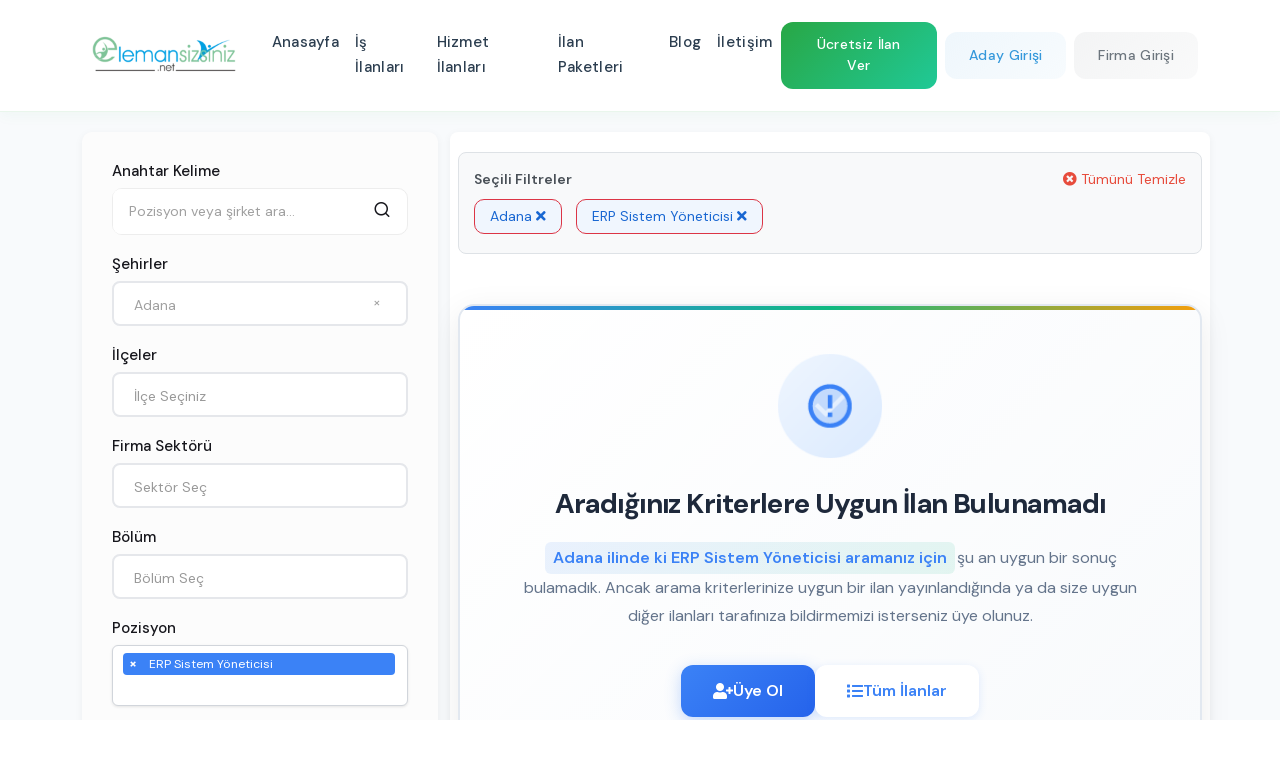

--- FILE ---
content_type: text/css
request_url: https://elemansizsiniz.net/front/css/style.css?v=1.20
body_size: 61928
content:
@charset "UTF-8";@import url('https://fonts.googleapis.com/css2?family=DM+Sans:ital,opsz,wght@0,9..40,100..1000;1,9..40,100..1000&family=DM Sans:ital,wght@0,100..900;1,100..900&family=Open+Sans:ital,wdth,wght@0,75..100,300..800;1,75..100,300..800&display=swap');.candidate-save-job .twm-D_table,.comments-area,.message-view-all,.noti-view-all,.p-a0,.tw-sidebar-gallery ul li .tw-service-gallery-thumb:hover,.tw-sidebar-gallery-2 .row [class*=col-] .tw-service-gallery-thumb:hover,.twm-blog-post-1-outer-wrap .owl-carousel .owl-stage-outer,.twm-featured-city-carousal-wrap .owl-carousel.twm-featured-city-carousal,.twm-home3-banner-section.twm-bnr-hpage-13 .twm-hpage-12-v-bnr-right-content,body,dl,ol,ol li,ol.comment-list li .children li,ul,ul li{padding:0}body,h1,h2,h3,h4,h5,h6{font-family:"DM Sans",sans-serif}.twm-explore-content .twm-upload-file .site-button i,.twm-explore-content .twm-upload-file .site-button:hover i,.twm-explore-content-outer-3 .twm-explore-content-3 .twm-upload-file .site-button:hover i{text-shadow:none}#content,#header-admin{width:calc(100% - 320px)}.admin-nav ul>li>a:hover,.all_services ul li a:hover,.dashboard-message-area .dropdown-toggle,.footer-light .widget_services ul li a:hover,.has-mega-menu .mega-menu>li ul li:hover>a,.header-full-width .header-nav .nav>li .sub-menu li.has-child.nav-active>a,.header-full-width .header-nav .nav>li .sub-menu li:hover>a,.header-full-width .header-nav .nav>li:hover>a,.header-style-3 .header-nav .nav>li .sub-menu li.has-child.nav-active>a,.header-style-3 .header-nav .nav>li .sub-menu li:hover>a,.header-style-3 .header-nav .nav>li:hover>a,.header-style-light .header-nav .nav>li .sub-menu li.has-child.nav-active>a,.header-style-light .header-nav .nav>li .sub-menu li:hover>a,.hpage-6-featured-block .inner-content .top-content .job-time,.hpage-7-featured-block .inner-content .top-content-wrap .top-content .job-time,.listing-user ul li a:hover,.message-view-all a,.noti-view-all a,.side-bar .widget_services ul li a:hover,.site-button.secondry:hover,.site-text-primary,.twm-blog-post-h-page6 .wt-post-info .wt-post-title .post-title:hover,.twm-cv-manager-list-style1 .twm-candidates-tag span,.twm-featured-city .twm-media .twm-city-info .twm-city-jobs,.twm-featured-city2 .twm-city-info .twm-city-jobs,.twm-home-10-banner-section .twm-bnr-popular-search a:hover,.twm-home-9-banner-section .twm-bnr-popular-search a:hover,.twm-login-user-menu ul li a:hover,.twm-side-navigation-menu .nav>li .sub-menu li.has-child.nav-active>a,.twm-side-navigation-menu .nav>li .sub-menu li:hover>a,.twm-side-navigation-menu .nav>li:hover>a,.twm-sign-up .modal-content .form-check-label a,.vnav-btn:hover,.widget_services ul li a:hover,.wt-breadcrumb li a:hover{color:#1967d2}.site-button-link.site-text-secondry,.site-button-link.site-text-secondry:hover,.site-text-secondry{color:#171d28}.noti-list ul li a,.site-button:hover,.site-text-black,.twm-side-navigation-menu .nav>li.active>a,.twm-side-navigation-menu .nav>li.current-menu-item>a,.wt-tabs.tabs-default .tabs-default-nav .nav-tabs>li>a{color:#000}.job-categories-home-7:hover .twm-jobs-available,.job-categories-home-8:hover .twm-jobs-available,.site-text-gray,.twm-blog-post-2-outer .wt-post-info .site-button-link.site-text-secondry,.twm-home-9-banner-section .twm-bnr-popular-search a{color:#f9fcff}.blog-post-single-outer .blog-post-single .wt-post-media .wt-post-meta ul li a,.dashboard-card-2 .wt-card-wrap-2,.job-cat-block-hpage-6:hover .twm-content .twm-jobs-available,.job-cat-block-hpage-6:hover .twm-content .twm-jobs-available span,.job-cat-block-hpage-6:hover .twm-content>a,.job-categories-3:hover .twm-content a,.job-categories-block-2:hover .twm-content a,.job-categories-home-5:hover .twm-content a,.job-categories-home-7:hover a,.job-categories-home-8:hover a,.site-button-link.site-text-white,.site-text-white,.twm-blog-post-2-outer .wt-post-info .wt-post-title .post-title a,.twm-column-5 ul li .twm-recruiters5-box:hover .twm-job-address,.twm-column-5 ul li .twm-recruiters5-box:hover .twm-rec-rating-count,.twm-column-5 ul li .twm-recruiters5-box:hover .twm-title a,.twm-contact-one .section-head-small.white .wt-title,.twm-home3-banner-section .twm-home3-inner-section .twm-bnr-mid-section .twm-bnr-popular-search a,.twm-home3-banner-section.twm-bnr-hpage-12 .twm-home3-inner-section .twm-bnr-mid-section .twm-bnr-popular-search a,.twm-how-it-work-1-area .twm-how-it-work-1-content .twm-how-it-work-1-section .section-head .wt-small-separator,.twm-how-it-work-1-area .twm-how-it-work-1-content .twm-how-it-work-1-section .section-head h2,.twm-step-section-4 ul li .twm-step-content .twm-title,.twm-top-wide-banner-content .twm-mid-content .twm-employer-address,.twm-w-process-steps-h-page-7 .twm-title,.wt-separator-two-part.content-white .wt-small-separator,.wt-separator-two-part.content-white .wt-title,.wt-small-separator-outer.content-white .wt-small-separator,.wt-small-separator-outer.content-white .wt-title,.wt-small-separator.white,.wt-tabs.tabs-default .tab-pane,.wt-tabs.tabs-default .tabs-default-nav .nav-tabs>li>a.active{color:#fff}.site-text-orange{color:#fd7e14}.job-cat-block-hpage-6:hover,.job-categories-3:hover,.job-categories-block-2:hover,.job-categories-home-7:hover,.job-categories-home-8:hover,.site-bg-primary,.twm-D_table .page-item.active .page-link{background-color:#1967d2}.site-bg-black{background-color:#000}.site-bg-dark,.site-button.secondry,.twm-ep-detail-tags .de-info:hover{background-color:#17171d}.site-bg-gray{background-color:#f9fcff}.site-bg-light{background-color:#f9f9f9}.site-bg-white,.testimonials-v.site-bg-white,.twm-companies-wrap-h-page-7 .block-background-white .twm-companies-h-page-7{background-color:#fff}.site-bg-light-purple,.wt-admin-dashboard-msg-2 .wt-dashboard-msg-search-list-wrap:hover .msg-user-info{background-color:#f0f6fe}.favorite-icon{position:absolute;top:10px;right:32px;cursor:pointer;color:#ccc;font-size:20px;transition:transform .2s ease-in-out,color .2s ease-in-out}.favorite-icon.active,.favorite-icon:hover{color:#0d6f1a;transform:scale(1.2)}.favorite-icon:active{transform:scale(.9)}body{color:#3c3c3c;line-height:1.7;font-weight:400;margin:0;overflow-x:hidden;font-size:15px}a{color:#17171d;outline:0;text-decoration:none}a:focus,a:hover{outline:0;text-decoration:none}.dashboard-user-section .listing-user .user-name,.dashboard-user-section .listing-user .user-name:after,.twm-login-user-menu .user-name:after,a:active,a:focus,a:hover{color:inherit}.icon-content,.overflow-hide,.twm-explore-area,.twm-for-employee-9-area,.v-hpage-13-bnr-wrap .v-easy-ticker,.wt-admin-dashboard-msg-2 .msg-user-info-text{overflow:hidden}img{border-style:none;height:auto;max-width:100%;vertical-align:middle}.clearfix:after,.wt-icon-box-wraper:after,ol.commentlist li:after{content:"";display:table;clear:both}.shadow-bx{box-shadow:0 0 30px rgba(0,0,0,.1)}#search form span,.dashboard-list-box ul li:hover a.close-list-item,.h-page6-getjobs-wrap .h-page-6-client-slide-title span,.header-style-light .is-fixed .color-fill .on-scroll-show,.hpage-7-featured-block .inner-content .top-content-wrap .mid-content,.small-qb-box span,.twm-all-demo-list-wrap .twm-all-demo-list li a,.twm-hpage12-bnr-pic img,.twm-job-self-wrap.twm-job-detail-v2 .twm-job-self-info .twm-job-self-top .twm-job-self-mid,.twm-jobs-featured-style1 .twm-media img,.twm-jobs-grid-style1 .twm-media img,.twm-jobs-grid-style2 .twm-media img,.twm-jobs-st5 .twm-media img,.wt-admin-dashboard-msg-2 .user-msg-list-btn-outer.active .user-msg-list-btn-close,.wt-admin-dashboard-msg-2.active .user-msg-list-btn-close,.wt-tabs.tabs-default .tabs-default-nav .nav-tabs>li>a span,article,aside,details,figcaption,figure,footer,header,hgroup,main,menu,nav,section,summary{display:block}::selection{background:#484848;color:#fff}h1,h2,h3,h4,h5,h6{line-height:1.2;color:#17171d}h1{font-size:60px;font-weight:700}h2,h3,h5{font-weight:500}h2{font-size:46px}h3{font-size:22px}.twm-jobs-st5 .twm-job-com-name,h4{font-size:18px;font-weight:500}h5{font-size:16px}h6{font-size:14px;font-weight:400}.owl-btn-bottom-left .owl-nav,.owl-btn-top-left .owl-nav,.section-head.left.wt-small-separator-outer,.text-left,.twm-candidates-grid-h-page7 .twm-mid-content,.twm-contact-one .contact-form-outer .section-head.left.wt-small-separator-outer,.twm-log-reg-form-wrap .twm-log-reg-inner .twm-forgot-wrap{text-align:left}.blog-post-single-outer .post-social-icons-wrap,.circle-line-wrap,.hpage-6-featured-block .inner-content .aply-btn-area,.hpage-7-featured-block .inner-content .aply-btn-area,.owl-btn-bottom-center .owl-nav,.owl-btn-top-center .owl-nav,.pricing-table-1 .p-table-inner .p-table-btn,.testimonial-outline-text-small,.text-center,.twm-bnr-hpage-15-counter .counter-outer-two,.twm-company-approch6-outer .twm-company-approch6 .icon-media-wrap,.twm-error-wrap .twm-error-content,.twm-log-reg-form-wrap .twm-log-reg-inner .twm-tabs-style-2,.twm-log-reg-head,.twm-millions-section-wrap>.row .twm-millions-1-section .twm-media,.wt-icon-box-wraper.center{text-align:center}.owl-btn-bottom-right .owl-nav,.owl-btn-top-right .owl-nav,.text-right,.twm-blog-post-h5-outer .wt-post-info .post-author .post-categories,.twm-home16-banner-section .row .twm-h-page-16-bnr-right-section .twm-h-page16-bnr-pic,.twm-home18-banner-section .row .twm-h-page-18-bnr-right-section .twm-h-page16-bnr-pic,.wt-card-bottom,.wt-icon-box-wraper.right{text-align:right}.text-justify{text-align:justify}dl,ol,ul{list-style-position:outside}ol,ul{margin-bottom:24px}.dashboard-cover-pic .dropzone,.list-simple li,.m-b10,.twm-D_table .dataTables_length,.twm-employer-self-info .twm-employer-self-top .twm-employer-websites,.twm-featured-city2 .twm-city-info .twm-title,.twm-s-info ul li,.twm-s-info-3 ul li,.twm-s-info2 .twm-job-hilites2 li,.twm-s-info3 ul li,.twm-saved-jobs-view,.twm-search-bar-2-wrap .twm-search-bar-2-inner>.row,.twm-sign-up,.wt-icon-box-wraper .after-titile-line{margin-bottom:10px}.list-simple li ul{margin-left:15px;margin-top:10px}.list-simple.list-unstyled li ul{margin-left:30px;margin-top:10px}.list-angle-right,.list-arrow,.list-arrow-circle,.list-check,.list-check-circle,.list-checked,.list-chevron-circle,.list-circle,.list-times-circle{margin:0 0 20px;padding:0;list-style:none;font-weight:600}.list-angle-right li,.list-arrow li,.list-arrow-circle li,.list-check li,.list-check-circle li,.list-checked li,.list-chevron-circle li,.list-circle li,.list-times-circle li{padding:5px 5px 5px 20px;position:relative}.list-angle-right li:before,.list-arrow li:before,.list-arrow-circle li:before,.list-check li:before,.list-check-circle li:before,.list-checked li:before,.list-chevron-circle li:before,.list-circle li:before,.list-times-circle li:before{font-family:FontAwesome;position:absolute;left:0;top:3px;display:block;font-size:15px;color:#000}.list-circle li:before{top:6px;font-size:10px;content:"\f111"}.list-angle-right li:before{content:"\f105"}.list-arrow li:before{content:"\f0da"}.list-check li:before{content:"\f00c"}.list-checked li:before{content:"\f046"}.list-check-circle li:before{content:"\f058"}.list-chevron-circle li:before{content:"\f138"}.list-arrow-circle li:before{content:"\f0a9"}.list-times-circle li:before{content:"\f057"}.p-a5{padding:5px}.p-a10,.wt-admin-dashboard-msg-2.twm-dashboard-style-2 .wt-dashboard-msg-search{padding:10px}.p-a15{padding:15px}.p-a20,.twm-D_table,.twm-blog-post-3-outer .wt-post-info{padding:20px}.p-a25{padding:25px}.content-admin-main,.p-a30,.twm-dashboard-candidates-wrap,.twm-pro-view-chart{padding:30px}.p-a40{padding:40px}.p-a50{padding:50px}.p-a60{padding:60px}.p-a70{padding:70px}.p-a80{padding:80px}.p-a90{padding:90px}.p-a100{padding:100px}.p-a110{padding:110px}.p-a120{padding:120px}.p-a130{padding:130px}.p-a140{padding:140px}.p-a150{padding:150px}.blog-post-single-outer .blog-post-single .wt-post-info,.p-t0,.twm-blog-post-h5-wrap,.twm-candidates-list-wrap,.twm-cv-manager-list-wrap{padding-top:0}.p-t5{padding-top:5px}.p-t10{padding-top:10px}.p-t15{padding-top:15px}.dashboard-messages-box:first-child,.p-t20,.twm-blog-post-1-outer-wrap,.twm-blog-post-3-outer-wrap{padding-top:20px}.p-t30,.pagination-outer,.twm-jobs-grid-style2 .twm-mid-content,.twm-testimonial-page7-section>.row .twm-testimonial-page7-right{padding-top:30px}.p-t40{padding-top:40px}.p-t50{padding-top:50px}.owl-btn-top-center .owl-stage-outer,.owl-btn-top-left .owl-stage-outer,.owl-btn-top-right .owl-stage-outer,.p-t60,.twm-jobs-grid-style1 .twm-mid-content{padding-top:60px}.p-t70{padding-top:70px}.p-t80,.twm-employer-grid-style1 .twm-mid-content{padding-top:80px}.p-t90{padding-top:90px}.p-t100{padding-top:100px}.p-t110{padding-top:110px}.p-t120{padding-top:120px}.p-t130{padding-top:130px}.p-t140{padding-top:140px}.p-t150{padding-top:150px}.p-b0,.side-bar .widget_services ul li:last-child{padding-bottom:0}.p-b5{padding-bottom:5px}.p-b10{padding-bottom:10px}.p-b15{padding-bottom:15px}.p-b20{padding-bottom:20px}.p-b30,.product-filter-wrap,.twm-companies-wrap-h-page-7 .block-background-white,.twm-job-hilites{padding-bottom:30px}.p-b40,.twm-home7-banner-section .twm-home7-inner-section .twm-bnr-mid-section,.twm-home8-banner-section .twm-home8-inner-section .twm-bnr-left-section{padding-bottom:40px}.p-b50{padding-bottom:50px}.p-b60{padding-bottom:60px}.p-b70{padding-bottom:70px}.p-b80{padding-bottom:80px}.p-b90{padding-bottom:90px}.p-b100{padding-bottom:100px}.p-b110{padding-bottom:110px}.p-b120{padding-bottom:120px}.p-b130{padding-bottom:130px}.p-b140{padding-bottom:140px}.p-b150{padding-bottom:150px}.form-select option,.form-select.large option,.header-full-width .extra-nav .extra-cell:first-child,.header-style-3 .extra-nav .extra-cell:first-child,.header-style-light .extra-nav .extra-cell:first-child,.p-l0{padding-left:0}.p-l5{padding-left:5px}.p-l10{padding-left:10px}.p-l15{padding-left:15px}.p-l20{padding-left:20px}.p-l30,.twm-testimonial-page7-section>.row .twm-testimonial-page7-left{padding-left:30px}.header-full-width .header-nav.nav-animation .nav>li:hover>ul.sub-menu li:hover>a,.header-style-3 .header-nav.nav-animation .nav>li:hover>ul.sub-menu li:hover>a,.header-style-light .header-nav.nav-animation .nav>li:hover>ul.sub-menu li:hover>a,.p-l40{padding-left:40px}.p-l50{padding-left:50px}.p-l60,.twm-home3-banner-section.twm-bnr-hpage-13 .twm-hpage-12-v-bnr-left-content .twm-bnr-mid-section{padding-left:60px}.p-l70{padding-left:70px}.p-l80{padding-left:80px}.p-l90{padding-left:90px}.p-l100{padding-left:100px}.p-l110,.twm-step-section-4 ul li .twm-step-content{padding-left:110px}.p-l120{padding-left:120px}.p-l130{padding-left:130px}.p-l140{padding-left:140px}.p-l150{padding-left:150px}.p-r0,.twm-jobs-st5 .twm-job-duration ul li:last-child{padding-right:0}.dashboard-list-box a.close-list-item i,.header-full-width .header-nav-btn-section .twm-nav-btn-left .twm-nav-sign-up i,.header-full-width .header-nav-btn-section .twm-nav-btn-right .twm-nav-post-a-job i,.header-style-3 .header-nav-btn-section .twm-nav-btn-left .twm-nav-sign-up i,.header-style-3 .header-nav-btn-section .twm-nav-btn-right .twm-nav-post-a-job i,.header-style-light .header-nav-btn-section .twm-nav-btn-left .twm-nav-sign-up i,.header-style-light .header-nav-btn-section .twm-nav-btn-right .twm-nav-post-a-job i,.p-r5,.side-bar .widget_services ul li a i{padding-right:5px}.p-r10,.site-button i,.twm-jobs-st5 .twm-job-duration ul li,.twm-top-wide-banner-content .twm-mid-content .twm-employer-address i{padding-right:10px}.p-r15{padding-right:15px}.p-r20{padding-right:20px}.p-r30{padding-right:30px}.p-r40{padding-right:40px}.p-r50,.post-navigation .post-nav-links .post-nav-item .nav-post-meta{padding-right:50px}.p-r60{padding-right:60px}.p-r70{padding-right:70px}.p-r80{padding-right:80px}.p-r90{padding-right:90px}.p-r100{padding-right:100px}.p-r110{padding-right:110px}.p-r120,.twm-hpage-6-getintouch .twm-hpage-6-getintouch-title{padding-right:120px}.p-r130{padding-right:130px}.p-r140{padding-right:140px}.p-r150{padding-right:150px}.no-col-gap [class*=col-lg-],.no-col-gap [class*=col-md-],.no-col-gap [class*=col-sm-],.no-col-gap [class*=col-xs-],.p-lr0{padding-left:0;padding-right:0}.p-lr5{padding-left:5px;padding-right:5px}.p-lr10,.wt-search-bar-select .form-control{padding-left:10px;padding-right:10px}.p-lr15{padding-left:15px;padding-right:15px}.p-lr20{padding-left:20px;padding-right:20px}.p-lr30{padding-left:30px;padding-right:30px}.p-lr40{padding-left:40px;padding-right:40px}.p-lr50{padding-left:50px;padding-right:50px}.p-lr60{padding-left:60px;padding-right:60px}.p-lr70{padding-left:70px;padding-right:70px}.p-lr80{padding-left:80px;padding-right:80px}.p-lr90{padding-left:90px;padding-right:90px}.p-lr100{padding-left:100px;padding-right:100px}.p-lr120{padding-left:120px;padding-right:120px}.p-lr150{padding-left:150px;padding-right:150px}.p-tb0{padding-bottom:0;padding-top:0}.p-tb5{padding-bottom:5px;padding-top:5px}.p-tb10{padding-bottom:10px;padding-top:10px}.p-tb15{padding-bottom:15px;padding-top:15px}.p-tb20{padding-bottom:20px;padding-top:20px}.p-tb30{padding-bottom:30px;padding-top:30px}.p-tb40{padding-bottom:40px;padding-top:40px}.p-tb50{padding-bottom:50px;padding-top:50px}.p-tb60{padding-bottom:60px;padding-top:60px}#content,.p-tb70{padding-top:70px}.p-tb70{padding-bottom:70px}.p-tb80{padding-bottom:80px;padding-top:80px}.p-tb90{padding-bottom:90px;padding-top:90px}.p-tb100{padding-bottom:100px;padding-top:100px}.p-tb120{padding-bottom:120px;padding-top:120px}.p-tb150{padding-bottom:150px;padding-top:150px}.m-a-1{margin:-1px}.footer-dark .social-icons,.footer-light .social-icons,.m-a0,.owl-btn-vertical-center .owl-nav,.post-social-icons,.testimonial-thumb-1-wrap .testimonial-thumbpic-1.swiper,.twm-candidates-list-wrap ul,.twm-cv-manager-list-wrap ul,.twm-employer-list-wrap ul,.twm-u-maintenance-wrap .row .twm-u-maintenance-content .social-icons,.wt-icon-box-wraper p:last-child{margin:0}.m-a5{margin:5px}.gmnoprint,.m-a10{margin:10px}.m-a15{margin:15px}.m-a20{margin:20px}.m-a30{margin:30px}.m-a40{margin:40px}.m-a50{margin:50px}.m-a60{margin:60px}.m-a70{margin:70px}.m-a80{margin:80px}.m-a90{margin:90px}.m-a100{margin:100px}.m-a110{margin:110px}.m-a120{margin:120px}.m-a130{margin:130px}.m-a140{margin:140px}.m-a150{margin:150px}#map-container.fullwidth-home-map .main-search-input,.m-t0,.recent-posts-entry .wt-post-info .post-title,.twm-blog-post-wrap-right .twm-blog-post-1-outer,.twm-for-employee-9 .twm-explore-content-outer-3 .twm-explore-content-3,.twm-s-title.m-t0,.wt-icon-box-wraper .wt-tilte{margin-top:0}.m-t5{margin-top:5px}.home-client-carousel.owl-carousel .owl-dots,.m-t10,.twm-search-bar-2-wrap .twm-search-bar-2-inner .twm-bnr-popular-search{margin-top:10px}.m-t15{margin-top:15px}.dashboard-message-reply-textarea,.m-t20,.twm-job-categories-carousal-area-9 .job-categories-3-wrap{margin-top:20px}.m-t30{margin-top:30px}.m-t40{margin-top:40px}.m-t50{margin-top:50px}.m-t60{margin-top:60px}.m-t70{margin-top:70px}.m-t80,.twm-bnr-hpage-15-counter{margin-top:80px}.m-t90{margin-top:90px}.m-t100{margin-top:100px}.m-t110{margin-top:110px}.m-t120{margin-top:120px}.m-t130{margin-top:130px}.m-t140{margin-top:140px}.m-t150{margin-top:150px}.all_services ul li:last-child,.description-list li:last-child,.description-list-2 li:last-child,.header-full-width.site-header ol,.header-full-width.site-header ul,.header-style-3.site-header ol,.header-style-3.site-header ul,.header-style-light.site-header ol,.header-style-light.site-header ul,.m-b0,.side-bar .widget:last-child,.twm-advertisment.m-b0,.twm-blog-post-3-outer .wt-post-info .wt-post-title .post-title,.twm-contact-one .contact-info-section .c-info-column p,.twm-contact-one .contact-info-section .c-info-column:last-child,.twm-dashboard-candidates-wrap [class*=col-]:last-child .twm-dash-candidates-list,.twm-employer-grid-style1 .twm-right-content .twm-job-address,.twm-employer-list-style1 .twm-right-content .twm-job-address,.twm-featured-city .twm-media .twm-city-info .twm-title,.twm-job-hilites li:last-child,.twm-jobs-grid-style1 .twm-right-content .twm-job-address,.twm-jobs-grid-style2 .twm-right-content .twm-job-address,.twm-jobs-list-style1 .twm-right-content .twm-job-address,.twm-left-icon-bx .twm-left-icon-content .icon-title,.twm-left-icon-bx .twm-left-icon-content p,.twm-s-info ul li:last-child,.twm-s-info-3 ul li:last-child,.twm-s-info-4 .row [class*=col-]:last-child .twm-s-info-inner,.twm-s-info2 .twm-job-hilites2 li:last-child,.twm-s-info3 ul li:last-child,.twm-timing-list .twm-time-list-discription p:last-child,.twm-timing-list:last-child,.twm-w-process-steps3 p,.v-hpage-13-bnr-wrap .v-jobs-list .v-jobs-list-info p,.wt-box.no-margin,ol.comment-list li .children li:last-child .comment-body{margin-bottom:0}.m-b5{margin-bottom:5px}.m-b15,.twm-blog-post-1-outer .wt-post-info .wt-post-title .post-title,.twm-blog-post-2-outer .wt-post-info .wt-post-title .post-title,.twm-blog-post-h5-outer .wt-post-info .wt-post-title .post-title,.twm-contact-one .contact-form-outer .section-head.left.wt-small-separator-outer h2{margin-bottom:15px}.dashboard-message-area p,.footer-top .widget,.m-b20,.recent-posts-entry .widget-post,.side-bar .recent-posts-entry .widget-post,.testimonial-thumb-1-wrap .testimonial-thumb-1 .t-testimonial-top,.twm-blog-post-h-page6 .wt-post-media,.twm-candidates-grid-h-page7 .twm-candidates-tag,.twm-error-wrap .twm-error-content .twm-error-title2,.twm-jobs-st5 .twm-mid-content,.twm-millions-section-wrap>.row .twm-millions-1-section-right .section-head.left.wt-small-separator-outer p,.twm-u-maintenance-wrap .row .twm-u-maintenance-content .twm-u-maintenance-title2{margin-bottom:20px}.form-group,.m-b30,.testimonial-thumb-1-wrap .testimonial-thumb-1 .twm-testi-detail,.tw-sidebar-gallery-2 .row [class*=col-],.twm-advertisment p,.twm-blog-post-h-page6.with-content .wt-post-text,.twm-blog-post-h-page6.with-content .wt-post-title,.twm-c-soon-wrap .row .twm-c-soon-content .twm-c-soon-title2,.twm-featured-city,.twm-home-11-banner-section .row .twm-bnr-left-section .twm-bnr-search-bar,.twm-home5-banner-section .row .twm-bnr-left-section .twm-bnr-search-bar,.twm-job-cat-hpage-6-wrap,.twm-job-categories-section,.twm-job-categories-section-2,.twm-related-jobs-carousel,.twm-right-section-panel-wrap2,.twm-testimonial-1-carousel,.twm-testimonial-2-carousel,.twm-testimonial-page8-section>.row .twm-testimonial-page8-left,.twm-two-part-section{margin-bottom:15px}.m-b40,.section-head.left.wt-small-separator-outer p,.twm-explore-content .twm-title-large,.twm-explore-content-2 .twm-explore-top-section .twm-title-large,.twm-explore-content-outer-3 .twm-explore-content-3 .twm-title-large,.twm-for-employee-4 .twm-for-employee-content .twm-explore-top-section,.twm-for-employee-9 .twm-explore-content-outer-3,.twm-how-it-work-1-area .twm-how-it-work-1-content .twm-how-it-work-1-section,.widget{margin-bottom:40px}.footer-light .ftr-nw-content,.ftr-nw-content,.m-b50,.twm-testimonial-1 .twm-testimonial-1-content .twm-testi-content .twm-quote,.twm-u-maintenance-wrap .row .twm-u-maintenance-content{margin-bottom:50px}.m-b60,.twm-bnr-h-page7-jobs{margin-bottom:60px}.m-b70{margin-bottom:70px}.m-b80{margin-bottom:80px}.m-b90{margin-bottom:90px}.m-b100,.twm-about-1-section-wrap,.twm-millions-section-wrap{margin-bottom:100px}.m-b110{margin-bottom:110px}.m-b120{margin-bottom:120px}.m-b130{margin-bottom:130px}.m-b140{margin-bottom:140px}.m-b150{margin-bottom:150px}.m-l0,.twm-home3-banner-section.twm-bnr-hpage-12 .twm-home3-inner-section .twm-bnr-mid-section .twm-bnr-discription,.twm-home3-banner-section.twm-bnr-hpage-12 .twm-home3-inner-section .twm-bnr-mid-section .twm-bnr-title-large,.twm-home3-banner-section.twm-bnr-hpage-12 .twm-home3-inner-section .twm-bnr-mid-section .twm-bnr-title-light,.twm-millions-section-wrap>.row .twm-millions-1-section-right,.wt-admin-dashboard-msg-2 .single-user-comment-wrap.sigle-user-reply{margin-left:0}.m-l5,.twm-trusted-by-wrap{margin-left:5px}.m-l10{margin-left:10px}.m-l15{margin-left:15px}.m-l20,.twm-about-1-section-wrap>.row .twm-about-1-section-right,.twm-about-9-section-wrap>.row .twm-about-9-section-right{margin-left:20px}.m-l30,.twm-blog-post-wrap-right{margin-left:30px}.m-l40{margin-left:40px}.m-l50{margin-left:50px}.m-l60{margin-left:60px}.m-l70{margin-left:70px}.m-l80{margin-left:80px}.m-l90{margin-left:90px}.m-l100{margin-left:100px}.m-l110{margin-left:110px}.m-l120{margin-left:120px}.m-l130{margin-left:130px}.m-l140{margin-left:140px}.m-l150{margin-left:150px}.m-r0,.product-filter-wrap .twm-filter-select .form-select-3:last-child,.twm-dashboard-candidates-wrap .twm-dash-candidates-list .twm-controls-icon li:last-child,.twm-employer-self-info .twm-employer-self-bottom a:last-child,.twm-job-self-wrap .twm-job-self-info .twm-job-self-bottom a:last-child,.twm-read-more.cplumn-2 a:last-child,.twm-table-controls .twm-DT-controls-icon li:last-child,.twm-top-wide-banner-content .twm-employer-self-bottom .twm-employer-btn-controls a:last-child,.wt-select-bar-2:last-child{margin-right:0}.m-r5,.twm-DT-candidates-list .twm-candidate-address i,.twm-bookmark-list-wrap .twm-bookmark-list .twm-bookmark-address i,.twm-candidates-grid-h-page7 .twm-fot-content .twm-candidate-address i,.twm-candidates-grid-style1 .twm-fot-content .twm-candidate-address i,.twm-candidates-list-style1 .twm-fot-content .twm-candidate-address i,.twm-cv-manager-list-style1 .twm-fot-content .twm-candidate-address i,.twm-dashboard-candidates-wrap .twm-dash-candidates-list .twm-fot-content .twm-candidate-address i,.twm-jobs-featured-style1 .twm-bot-content .twm-job-address i,.twm-tabs-style-2 .nav-tabs .nav-item .nav-link i,.wt-tabs .nav-tabs>li>a i{margin-right:5px}.blog-post-single-outer .blog-post-single .wt-post-meta-list .wt-list-content.post-date,.buy-now-btn i,.header-full-width .header-nav-btn-section .twm-nav-btn-left,.header-full-width .header-nav-btn-section .twm-nav-btn-right,.header-style-3 .header-nav-btn-section .twm-nav-btn-left,.header-style-3 .header-nav-btn-section .twm-nav-btn-right,.header-style-light .header-nav-btn-section .twm-nav-btn-left,.header-style-light .header-nav-btn-section .twm-nav-btn-right,.m-r10,.twm-employer-self-info .twm-employer-self-bottom a,.twm-job-self-wrap .twm-job-self-info .twm-job-self-bottom a{margin-right:10px}.form-group.form-inline .checkbox,.form-group.form-inline .radio,.m-r15,.twm-top-wide-banner-content .twm-employer-self-bottom .twm-employer-btn-controls a{margin-right:15px}.dashboard-message-reply,.m-r20,.panel-default>.panel-heading .panel-tittle i,.post-navigation .post-nav-links .post-nav-item .nav-post-arrow,.twm-about-1-section-wrap>.row .twm-about-1-section,.twm-read-more.cplumn-2 a{margin-right:20px}.m-r30{margin-right:30px}.m-r40{margin-right:40px}.m-r50,.twm-j-ofr-content .twm-j-ofr-map-content{margin-right:50px}.m-r60{margin-right:60px}.m-r70{margin-right:70px}.m-r80{margin-right:80px}.m-r90{margin-right:90px}.m-r100,.twm-how-it-work-1-area .twm-how-it-work-1-content .twm-how-it-work-1-left{margin-right:100px}.m-r110{margin-right:110px}.m-r120{margin-right:120px}.m-r130{margin-right:130px}.m-r140{margin-right:140px}.m-r150{margin-right:150px}.m-lr0{margin-left:0;margin-right:0}.m-lr5{margin-left:5px;margin-right:5px}.m-lr10{margin-left:10px;margin-right:10px}.m-lr15{margin-left:15px;margin-right:15px}.m-lr20{margin-left:20px;margin-right:20px}.m-lr30{margin-left:30px;margin-right:30px}.m-lr40{margin-left:40px;margin-right:40px}.m-lr50{margin-left:50px;margin-right:50px}.m-lr60{margin-left:60px;margin-right:60px}.m-lr70{margin-left:70px;margin-right:70px}.m-lr80{margin-left:80px;margin-right:80px}.m-lr90{margin-left:90px;margin-right:90px}.m-lr100{margin-left:100px;margin-right:100px}.m-lr120{margin-left:120px;margin-right:120px}.m-lr150{margin-left:150px;margin-right:150px}.m-tb0{margin-bottom:0;margin-top:0}.m-tb5{margin-bottom:5px;margin-top:5px}.m-tb10{margin-bottom:10px;margin-top:10px}.m-tb15{margin-bottom:15px;margin-top:15px}.m-tb20{margin-bottom:20px;margin-top:20px}.m-tb30{margin-bottom:30px;margin-top:30px}.m-tb40{margin-bottom:40px;margin-top:40px}.m-tb50{margin-bottom:50px;margin-top:50px}.m-tb60{margin-bottom:60px;margin-top:60px}.m-tb70{margin-bottom:70px;margin-top:70px}.m-tb80{margin-bottom:80px;margin-top:80px}.m-tb90{margin-bottom:90px;margin-top:90px}.m-tb100{margin-bottom:100px;margin-top:100px}.m-tb120{margin-bottom:120px;margin-top:120px}.m-tb150{margin-bottom:150px;margin-top:150px}.bg-center{background-position:center}.bg-top-left{background-position:top left}.bg-top-right{background-position:top right}.bg-top-center{background-position:top center}.bg-bottom-left{background-position:bottom left}.bg-bottom-right{background-position:bottom right}.bg-bottom-center{background-position:bottom center}.bg-left-center,.bg-right-center{background-position:left}.bg-auto{background-size:auto}.bg-contain{background-size:contain}.bg-cover{background-size:cover}.bg-full-width{background-size:100% auto}.bg-full-height{background-size:auto 100%}.footer-dark,.twm-advertisment,.twm-candi-self-wrap,.video-section-first,.wt-bnr-inr{background-size:cover}.bg-repeat{background-repeat:repeat}.bg-no-repeat{background-repeat:no-repeat}.bg-repeat-x{background-repeat:repeat-x}.bg-repeat-y{background-repeat:repeat-y}.bg-fixed{background-attachment:fixed}.bg-scroll{background-attachment:scroll}.overlay-main,.overlay-wraper .overlay-main{position:absolute;left:0;top:0;width:100%;height:100%}.opacity-03,.overlay-light .overlay-main,.tw-sidebar-gallery ul li:hover a img,.tw-sidebar-gallery-2 .row [class*=col-]:hover a img{opacity:.3}.admin-nav .has-child li .submenu-toogle,.header-full-width .has-child li .submenu-toogle,.header-style-3 .has-child li .submenu-toogle,.header-style-light .has-child li .submenu-toogle,.opacity-09,.overlay-dark .overlay-main,.twm-side-navigation-menu .has-child li .submenu-toogle,.twm-social-tags a:hover{opacity:.9}.h-page6-getjobs-wrap .h-page6-client-slider-outer,.overlay-wraper>.container,.overlay-wraper>.container-fluid,.overlay-wraper>.wt-icon-box-wraper,.overlay-wraper>.wt-left-part,.overlay-wraper>.wt-right-part,.pos-relative,.testimonial-thumb-1-wrap,.twm-about-9-section-wrap>.row .twm-about-9-section,.twm-ac-fresher-wrap,.twm-blog-post-1-outer .wt-post-info,.twm-blog-post-h5-outer .wt-post-info,.twm-bnr-hpage-15,.twm-candi-self-info,.twm-company-approch-outer,.twm-employer-self-info,.twm-explore-content-outer,.twm-job-self-wrap .twm-job-self-info{position:relative;z-index:1}.admin-nav ul li.has-child,.comment-respond .form-submit .site-button,.counter-outer-two,.custom-toltip,.header-full-width,.header-full-width.no-fixed,.header-style-3,.header-style-3.no-fixed,.header-style-light,.ls-inputicon-box,.overlay-wraper,.owl-carousel .owl-dots .owl-dot.active,.pricing-table-1 .p-table-inner,.pricing-table-1 .p-table-title,.rounded-bx,.slider-thumb-wrap,.twm-blog-post-2-outer,.twm-company-approch5-outer,.twm-contact-one,.twm-explore-content-2 .twm-explore-bottom-section .counter-outer-two,.twm-home-11-banner-section .row .twm-bnr-5-blocks,.twm-home1-banner-section .twm-bnr-right-section,.twm-home3-banner-section.twm-bnr-hpage-12 .container,.twm-home5-banner-section .row .twm-bnr-5-blocks,.twm-how-t-get-section>.row .twm-how-t-get-section-right,.twm-hpage-6-featured-area,.twm-inputicon-box,.twm-job-self-wrap .twm-job-self-info .twm-job-self-top,.twm-job-self-wrap.twm-job-detail-v2 .twm-job-self-info .twm-job-self-top .twm-media-bg,.twm-jobs-browse,.twm-nav-list-1 ul li.has-child,.twm-s-info3 .twm-s-info-logo-section,.twm-side-navigation-menu .has-child,.twm-testimonial-1,.twm-top-wide-banner-content .twm-employer-self-bottom,.twm-view-prifile,.wt-admin-dashboard-msg-2 .single-user-comment-block,.wt-admin-right-page-header .breadcrumbs,.wt-bnr-inr-entry .banner-title-outer,.wt-box,.wt-icon-box,.wt-icon-box-small,.wt-icon-box-wraper,.wt-post-thum,.wt-thum-bx{position:relative}.wt-icon-box-xld{width:180px;height:180px;text-align:center}.wt-icon-box-xld i{font-size:100px}.icon-xld img,.wt-icon-box-xld img{height:90px}.wt-icon-box-xl{width:150px;height:150px;text-align:center}.wt-icon-box-xl i{font-size:80px}.icon-xl img,.wt-icon-box-xl img{height:80px}.wt-icon-box-lg{width:120px;height:120px;text-align:center}.wt-icon-box-lg i{font-size:60px}.wt-icon-box-lg img{height:55px}.wt-icon-box-md{width:100px;height:100px;text-align:center}.wt-icon-box-md i{font-size:45px}.wt-icon-box-md img{height:40px}.wt-icon-box-sm{width:80px;height:80px;text-align:center}.wt-icon-box-sm i{font-size:30px}.dropdown.bootstrap-select.wt-select-box .form-control,.icon-sm img,.wt-icon-box-sm img,.wt-select-bar-2 .form-control,.wt-select-bar-large .form-control{height:30px}.wt-icon-box-xs{width:40px;height:40px;text-align:center}.hpage-6-featured-block .inner-content .bottom-content .job-name-title,.hpage-7-featured-block .inner-content .bottom-content .job-name-title,.twm-u-maintenance-wrap .row .twm-u-maintenance-content .twm-u-maintenance-title,.wt-icon-box-xs i{font-size:20px}.icon-xs img,.wt-icon-box-xs img{height:20px}.radius-bx,.wt-icon-box-lg.radius,.wt-icon-box-md.radius,.wt-icon-box-sm.radius,.wt-icon-box-xl.radius,.wt-icon-box-xld.radius,.wt-icon-box-xs.radius{border-radius:100%}.icon-lg i,.icon-md i,.icon-sm i,.icon-xl i,.icon-xld i,.icon-xs i,.wt-icon-box-lg i,.wt-icon-box-md i,.wt-icon-box-sm i,.wt-icon-box-xl i,.wt-icon-box-xld i,.wt-icon-box-xs i{vertical-align:middle}.icon-lg img,.icon-md img,.icon-sm img,.icon-xl img,.icon-xld img,.icon-xs img,.wt-icon-box-lg img,.wt-icon-box-md img,.wt-icon-box-sm img,.wt-icon-box-xl img,.wt-icon-box-xld img,.wt-icon-box-xs img{vertical-align:middle;max-width:100%;width:auto}.icon-lg,.icon-md,.icon-sm,.icon-xl,.icon-xld,.icon-xs,.twm-saved-jobs-view .modal-footer .site-button{display:inline-block;text-align:center}.icon-xld{width:120px}.icon-xld i{font-size:100px;line-height:100px}.icon-lg.inline-icon,.icon-md.inline-icon,.icon-sm.inline-icon,.icon-xl.inline-icon,.icon-xld.inline-icon,.icon-xs.inline-icon{text-align:left!important;width:auto}.icon-xl,.job-categories-block .twm-media{width:100px}.icon-xl i{font-size:80px;line-height:80px}.icon-lg{width:80px}.icon-lg i{font-size:60px;line-height:60px}.icon-lg img{height:70px}.icon-md{width:60px}.icon-md i{font-size:45px;line-height:45px}.icon-md img{height:50px}.icon-sm{width:40px}.icon-sm i{font-size:30px;line-height:30px}.icon-xs{width:30px}.icon-xs i{font-size:20px;line-height:20px}.wt-icon-box-lg,.wt-icon-box-md,.wt-icon-box-sm,.wt-icon-box-xl,.wt-icon-box-xld,.wt-icon-box-xs{display:table}.header-left>.header-widget-wrap,.header-right>.header-login-signup,.header-right>.header-widget-wrap,.nav-btn-wrap,.wt-icon-box-lg .icon-cell,.wt-icon-box-md .icon-cell,.wt-icon-box-sm .icon-cell,.wt-icon-box-xl .icon-cell,.wt-icon-box-xld .icon-cell,.wt-icon-box-xs .icon-cell{display:table-cell;vertical-align:middle}.wt-icon-box-wraper.left .icon-lg,.wt-icon-box-wraper.left .icon-md,.wt-icon-box-wraper.left .icon-sm,.wt-icon-box-wraper.left .icon-xl,.wt-icon-box-wraper.left .icon-xld,.wt-icon-box-wraper.left .icon-xs,.wt-icon-box-wraper.left .wt-icon-box-lg,.wt-icon-box-wraper.left .wt-icon-box-md,.wt-icon-box-wraper.left .wt-icon-box-sm,.wt-icon-box-wraper.left .wt-icon-box-xl,.wt-icon-box-wraper.left .wt-icon-box-xld,.wt-icon-box-wraper.left .wt-icon-box-xs{float:left;margin-right:10px}.wt-icon-box-wraper.right .wt-icon-box-lg,.wt-icon-box-wraper.right .wt-icon-box-md,.wt-icon-box-wraper.right .wt-icon-box-sm,.wt-icon-box-wraper.right .wt-icon-box-xl,.wt-icon-box-wraper.right .wt-icon-box-xld,.wt-icon-box-wraper.right .wt-icon-box-xs{float:right;display:table;margin-left:20px}.wt-icon-box-wraper.right .icon-lg,.wt-icon-box-wraper.right .icon-md,.wt-icon-box-wraper.right .icon-sm,.wt-icon-box-wraper.right .icon-xl,.wt-icon-box-wraper.right .icon-xld,.wt-icon-box-wraper.right .icon-xs{float:right;margin-left:20px}.wt-icon-box-wraper.center .wt-icon-box-lg,.wt-icon-box-wraper.center .wt-icon-box-md,.wt-icon-box-wraper.center .wt-icon-box-sm,.wt-icon-box-wraper.center .wt-icon-box-xl,.wt-icon-box-wraper.center .wt-icon-box-xld,.wt-icon-box-wraper.center .wt-icon-box-xs{margin-left:auto;margin-right:auto}.wt-icon-box-wraper.bx-style-1,.wt-icon-box-wraper.bx-style-2{border:1px solid #ddd}.wt-icon-box-wraper.bx-style-2.center [class*=wt-icon-box-]{position:absolute;top:0;left:50%;transform:translateY(-50%)}.twm-for-employee-4 .twm-for-employee-content .twm-explore-right-section .twm-media .twm-shot-pic1,.twm-for-employee-4 .twm-for-employee-content .twm-explore-right-section .twm-media .twm-shot-pic2,.twm-for-employee-4 .twm-for-employee-content .twm-explore-right-section .twm-media .twm-shot-pic3,.twm-home4-banner-section .row .twm-bnr-right-section .twm-graphics-h3,.twm-home5-banner-section .row .twm-bnr-right-section .twm-graphics-h5,.wt-icon-box-wraper.bx-style-2.left [class*=wt-icon-box-],.wt-icon-box-wraper.bx-style-2.right [class*=wt-icon-box-]{position:absolute}.site-button-link{position:relative;color:#1967d2;font-size:14px;font-weight:500;z-index:1;transition:.5s;overflow:hidden}.site-button-link:after{content:"\f105";position:absolute;font-family:"Font Awesome 5 Free";left:-15px;top:50%;transform:translateY(-50%);font-size:0px;transition:.5s;opacity:0;font-weight:900}.site-button-link:hover{padding-left:15px;color:#000}.site-button-link:hover:after{font-size:14px;left:0;opacity:1}.footer-light .social-icons li a:hover,.footer-light .widget_services ul li a,.header-style-light .color-fill .header-nav .nav li a,.site-button-link.site-text-white:hover,.twm-contact-one .contact-info-section .c-info-column p a,.wt-bnr-inr-entry .banner-title-outer .banner-title-name .wt-title,.wt-breadcrumb li a,ol.comment-list li.comment .reply .comment-reply-link:hover{color:#17171d}.site-button{outline:0;padding:15px 30px;border-radius:10px;position:relative;overflow:hidden;cursor:pointer;display:inline-table;background-color:#1967d2;border:none;font-size:16px;font-weight:600}.btn-hover-animation,.footer-dark .social-icons li,.footer-light .social-icons li,.owl-carousel .owl-dots .owl-dot,.post-social-icons li,.twm-DT-candidates-list .twm-media .twm-media-pic img,.twm-bookmark-list-wrap .twm-bookmark-list .twm-media .twm-media-pic img,.twm-c-soon-wrap .row .twm-c-soon-content .social-icons li,.twm-candidates-grid-style1 .twm-media .twm-media-pic img,.twm-candidates-list-style1 .twm-media .twm-media-pic img,.twm-cv-manager-list-style1 .twm-media .twm-media-pic img,.twm-dashboard-candidates-wrap .twm-dash-candidates-list .twm-media .twm-media-pic img,.twm-home-10-banner-section .twm-bnr-right-section .bnr-media-wrap .bnr-media img,.twm-home-9-banner-section .row .twm-bnr-left-section .twm-bnr-title-large span,.twm-home-9-banner-section .twm-bnr-right-section .bnr-media img,.twm-jobs-list-style1 .twm-media img,.twm-log-reg-form-wrap .twm-log-reg-inner .twm-forgot-wrap .form-check,.twm-modal-social li,.twm-tabs-style-1.center .nav-tabs .nav-item,.twm-tabs-style-2.center .nav-tabs .nav-item,.twm-u-maintenance-wrap .row .twm-u-maintenance-content .social-icons li{display:inline-block}.site-button.white,.twm-explore-content-2 .twm-explore-top-section .twm-read-more .site-button{background-color:#fff;color:#1967d2;text-shadow:0 0 0 #1967d2,400px 0 0 #1967d2}.site-button.outline-white{border:1px solid #fff;color:#fff;background-color:transparent}.site-button.outline-primary{border:1px solid #1967d2;background-color:transparent;text-shadow:0 0 0 #1967d2,400px 0 0 #1967d2}.site-button.outline-primary:hover{color:#17171d;border:1px solid #17171d}.btn-hover-animation{z-index:1;overflow:hidden}.btn-hover-animation:before{content:"";position:absolute;z-index:-1;top:-4px;left:-14px;background:rgba(0,0,0,.1);height:50px;width:50px;border-radius:50px;transform:scale(1);transform-origin:50% 50%;transition:transform 1s ease-out}.site-button-secondry,.site-button-secondry:active,.site-button-secondry:focus,.site-button-secondry:visited{background-color:#000;color:#fff}.btn-hover-animation:hover:before{transform:scale(8)}.site-button-secondry{padding:15px 40px;letter-spacing:1px;position:relative;overflow:hidden;cursor:pointer;display:inline-block;border:none;font-size:15px;font-weight:700}.site-button-secondry.sb-bdr-light{border-right:6px solid #fff}.site-button-secondry:hover,.wt-tabs .nav-tabs>li a.active,.wt-tabs .nav-tabs>li a.active:focus,.wt-tabs .nav-tabs>li a.active:hover{background-color:#f9fcff;color:#000}.site-button{color:transparent!important;transition:.3s!important;text-shadow:0 0 0 #fff,400px 0 0 #fff}.site-button:hover,.twm-explore-content-2 .twm-explore-top-section .twm-read-more .site-button:hover{text-shadow:-400px 0 0 #fff,0 0 0 #fff;background-color:#171d28}.mfp-video.video-play-btn{position:absolute;top:50%;left:50%;width:40px;height:40px;line-height:38px;text-align:center;margin:-25px;color:#fff;display:block;z-index:10;font-size:14px;border:2px solid #fff;border-radius:50%}.mfp-video.video-play-btn:hover{background-color:#0f1221;color:#fff;border:2px solid transparent}.mfp-video.video-play-btn i{margin-right:-5px}.site-button.text-uppercase{text-transform:uppercase}.button-sm{padding:5px 10px;font-size:12px}.button-lg{padding:15px 30px;font-size:16px}.button-xl{padding:30px 50px;font-size:24px}.radius-no{border-radius:0}.apl-job-inpopup,.radius-sm,.side-bar .recent-posts-entry .wt-post-media img,.twm-employer-self-info .twm-employer-self-top .twm-media-bg img,.twm-job-self-wrap .twm-job-self-info .twm-job-self-top .twm-media-bg img,.twm-testimonial-2 .twm-testimonial-2-content{border-radius:10px}.radius-md,.twm-countdown-wrap{border-radius:20px}.radius-xl{border-radius:100px}.owl-carousel .owl-nav{margin-top:40px;text-align:center}.owl-carousel .owl-nav .disabled{opacity:.5;cursor:default}.owl-carousel .owl-dots{text-align:center;margin-top:30px}.owl-carousel .owl-dots .owl-dot span{width:6px;height:6px;margin:auto;display:block;border-radius:50%;transition:opacity .2s}.owl-carousel .owl-dots .owl-dot:hover span{background:#000}.owl-carousel .owl-dots .owl-dot.active span{height:6px;width:6px;position:relative;background:#fff}.owl-btn-top-center .owl-nav,.owl-btn-top-left .owl-nav,.owl-btn-top-right .owl-nav{position:absolute;top:0;left:0;width:100%;margin:0}.owl-btn-vertical-center .owl-nav .owl-prev{position:absolute;top:50%;margin:-15px 0;left:0}.owl-btn-vertical-center .owl-nav .owl-next{position:absolute;top:50%;margin:-15px 0;right:0}.embed-responsive .ytp-impression-link,.job-categories-block:hover:before,.owl-btn-hover .owl-nav,.ytp-impression-link{opacity:0}.job-categories-home-5:hover:before,.owl-btn-hover:hover .owl-nav,.owl-carousel-filter .owl-item.active,.owl-carousel-filter .owl-item>.owl-item,.tw-sidebar-gallery ul li .tw-service-gallery-thumb:hover:after,.tw-sidebar-gallery ul li:hover a i,.tw-sidebar-gallery-2 .row [class*=col-] .tw-service-gallery-thumb:hover:after,.tw-sidebar-gallery-2 .row [class*=col-]:hover a i{opacity:1}.owl-carousel .owl-item img{transform-style:inherit}.owl-carousel .owl-nav button.owl-next,.owl-carousel .owl-nav button.owl-prev{width:42px;height:42px;line-height:42px;text-align:center;background-color:#1967d2;color:#fff;padding:0!important;font-size:11px;text-transform:uppercase;letter-spacing:2px;display:inline-block;cursor:pointer;border-radius:50%;opacity:1;margin-right:5px;font-weight:500;box-shadow:0 0 30px rgba(56,152,226,.3)}.owl-carousel .owl-nav button.owl-next i,.owl-carousel .owl-nav button.owl-prev i{font-style:normal;font-size:26px;line-height:42px}.owl-carousel .owl-nav button.owl-next:active,.owl-carousel .owl-nav button.owl-next:focus,.owl-carousel .owl-nav button.owl-next:hover,.owl-carousel .owl-nav button.owl-prev:active,.owl-carousel .owl-nav button.owl-prev:focus,.owl-carousel .owl-nav button.owl-prev:hover{background-color:#fff;color:#1967d2;opacity:.9}.owl-carousel button.owl-dot{width:12px;height:12px;text-align:center;background-color:#1967d2;cursor:pointer;border-radius:50%;opacity:1;margin-right:5px}.owl-dots-bottom-left .owl-dots{bottom:0;padding:15px 20px;position:absolute;width:100%;text-align:left}.owl-dots-bottom-right .owl-dots{bottom:0;padding:15px 20px;position:absolute;width:100%;text-align:right}.owl-dots-bottom-center .owl-dots{bottom:0;padding:15px 20px;position:absolute;width:100%}.bypostauthor,.gallery-caption,.sticky{clear:both}.screen-reader-text{clip:rect(1px,1px,1px,1px);position:absolute!important;height:1px;width:1px;overflow:hidden}.screen-reader-text:focus{background-color:#f1f1f1;border-radius:3px;box-shadow:0 0 2px 2px rgba(0,0,0,.6);clip:auto!important;color:#21759b;display:block;font-size:.875rem;font-weight:700;height:auto;left:5px;line-height:normal;padding:15px 23px 14px;text-decoration:none;top:5px;width:auto;z-index:100000}.wt-tabs .tab-pane{padding:20px 0 0;background-color:#fff}.wt-tabs .nav-tabs{border:0}.wt-tabs .nav-tabs>li{border:1px solid #ebebeb}.wt-tabs .nav-tabs>li>a{color:#000;background-color:#fff;font-size:16px;padding:15px 40px;border:0;display:block;font-weight:600}.wt-tabs .nav>li>a:focus,.wt-tabs .nav>li>a:hover{background-color:transparent;border:0}.wt-tabs .nav li a:hover{border:1px}.wt-tabs.tabs-default .tabs-default-nav .nav-tabs{display:flex;justify-content:flex-end}.wt-card-bottom h4,.wt-tabs.tabs-default .tabs-default-nav .nav-tabs>li>a span i{font-weight:400}.wt-tabs.tabs-default .tabs-default-nav .nav-tabs>li.active>a,.wt-tabs.tabs-default .tabs-default-nav .nav-tabs>li.active>a:focus,.wt-tabs.tabs-default .tabs-default-nav .nav-tabs>li.active>a:hover{color:#000;border-color:#ddd #ddd #fff}.header-full-width .header-nav-btn-section,.header-style-3 .header-nav-btn-section,.header-style-light .header-nav-btn-section{float:right;display:flex}.header-full-width .header-nav-btn-section .twm-nav-btn-left .twm-nav-sign-up,.header-style-3 .header-nav-btn-section .twm-nav-btn-left .twm-nav-sign-up{background-color:#e0eeff;color:#1967d2;font-size:16px;border-radius:10px;padding:8px 15px;display:block;white-space:nowrap;overflow:hidden;position:relative;z-index:0}.header-full-width .header-nav-btn-section .twm-nav-btn-left .twm-nav-sign-up:before,.header-style-3 .header-nav-btn-section .twm-nav-btn-left .twm-nav-sign-up:before,.header-style-light .header-nav-btn-section .twm-nav-btn-left .twm-nav-sign-up:before{width:0%;height:100%;position:absolute;right:100%;bottom:0;content:"";background-color:#3898e2;opacity:.1;z-index:-1;transition:.5s}@media (max-width:575px){.header-style-3 .header-nav-btn-section .twm-nav-btn-left .twm-nav-sign-up{padding:6px 12px;font-size:14px}}.header-full-width .header-nav-btn-section .twm-nav-btn-left .twm-nav-sign-up:hover:before,.header-style-3 .header-nav-btn-section .twm-nav-btn-left .twm-nav-sign-up:hover:before,.header-style-light .header-nav-btn-section .twm-nav-btn-left .twm-nav-sign-up:hover:before{width:100%;right:0;opacity:.1}.header-full-width .header-nav-btn-section .twm-nav-btn-right .twm-nav-post-a-job,.header-style-3 .header-nav-btn-section .twm-nav-btn-right .twm-nav-post-a-job{background-color:#1967d2;color:#f0f6fe;font-size:16px;border-radius:10px;padding:8px 15px;display:block;white-space:nowrap;overflow:hidden;position:relative;z-index:1}.header-full-width .header-nav-btn-section .twm-nav-btn-right .twm-nav-post-a-job:before,.header-style-3 .header-nav-btn-section .twm-nav-btn-right .twm-nav-post-a-job:before{width:0%;height:100%;position:absolute;right:100%;bottom:0;content:"";background-color:#17171d;opacity:.1;z-index:-1;transition:.5s}@media (max-width:575px){.header-full-width .header-nav-btn-section .twm-nav-btn-left .twm-nav-sign-up,.header-style-3 .header-nav-btn-section .twm-nav-btn-right .twm-nav-post-a-job{padding:6px 12px;font-size:14px}}.header-full-width .header-nav-btn-section .twm-nav-btn-right .twm-nav-post-a-job:hover:before,.header-style-3 .header-nav-btn-section .twm-nav-btn-right .twm-nav-post-a-job:hover:before,.header-style-light .header-nav-btn-section .twm-nav-btn-right .twm-nav-post-a-job:hover:before{width:100%;right:0;opacity:1}.header-full-width .header-search a.header-search-icon,.header-style-3 .header-search a.header-search-icon{color:#1967d2;width:54px;height:54px;line-height:54px;display:block;text-align:center;font-size:24px;font-weight:400;border-radius:50%}.header-full-width .extra-nav,.header-style-3 .extra-nav,.header-style-light .extra-nav{display:table;float:right;height:70px;position:relative;z-index:13}.header-full-width .extra-nav .extra-cell,.header-style-3 .extra-nav .extra-cell,.header-style-light .extra-nav .extra-cell{display:table-cell;padding-left:25px;vertical-align:middle}.header-full-width .logo-header,.header-style-3 .logo-header,.header-style-light .logo-header{display:table;float:left;width:190px;height:70px;vertical-align:middle;padding:0;font-size:36px;color:#000;margin:0;position:relative;z-index:11}@media (max-width:1199px){.header-style-3 .logo-header{width:130px}}.header-full-width .logo-header .logo-header-inner,.header-style-3 .logo-header .logo-header-inner,.header-style-light .logo-header .logo-header-inner{display:table-cell;vertical-align:middle;height:100%}.header-full-width .logo-header .logo-header-inner img,.header-style-3 .logo-header .logo-header-inner img,.header-style-light .logo-header .logo-header-inner img{max-width:100%;max-height:100%}.header-style-3.site-header,.header-style-light.site-header{position:relative;width:100%;left:0;top:0;z-index:999;border:1px solid #eee;}.header-style-3 .main-bar{position:relative;width:100%;padding-top:10px;padding-bottom:10px;background:0 0;max-width:1170px;left:50%;transform:translateX(-50%)}.header-full-width .main-bar .container,.header-full-width .main-bar .container-fluid,.header-style-3 .main-bar .container,.header-style-3 .main-bar .container-fluid,.header-style-light .main-bar .container,.header-style-light .main-bar .container-fluid,.twm-jobs-featured-style1 .twm-bot-content{display:flex;justify-content:space-between;align-items:center}.header-full-width .main-bar:after,.header-style-3 .main-bar:after,.header-style-light .main-bar:after{clear:both;content:"";display:table}.header-full-width .navbar-toggler,.header-style-3 .navbar-toggler,.header-style-light .navbar-toggler{border:none;margin:24px 0 24px 15px;padding:12px 10px}.header-full-width .navbar-toggler:focus,.header-style-3 .navbar-toggler:focus,.header-style-light .navbar-toggler:focus,.tw-faq-section .tw-faq .accordion-item .accordion-button:focus{box-shadow:none!important}.header-full-width .navbar-toggler .icon-bar,.header-style-3 .navbar-toggler .icon-bar{background:#1967d2;height:3px;border-radius:0;display:block;width:22px}.header-full-width .navbar-toggler .icon-bar+.icon-bar,.header-style-3 .navbar-toggler .icon-bar+.icon-bar,.header-style-light .navbar-toggler .icon-bar+.icon-bar{margin-top:4px}.header-full-width .is-fixed.mobile-sider-drawer-menu .header-nav .nav,.header-style-3 .is-fixed.mobile-sider-drawer-menu .header-nav .nav,.header-style-light .is-fixed.mobile-sider-drawer-menu .header-nav .nav{height:100vh!important;width:100%}.header-full-width .is-fixed.mobile-sider-drawer-menu .header-nav .nav>li>a,.header-style-3 .is-fixed.mobile-sider-drawer-menu .header-nav .nav>li>a,.header-style-light .is-fixed.mobile-sider-drawer-menu .header-nav .nav>li>a{padding:12px 15px!important}.header-full-width .header-nav,.header-style-3 .header-nav,.header-style-light .header-nav{position:relative;padding:0;z-index:10}.header-full-width .header-nav .nav,.header-style-3 .header-nav .nav,.header-style-light .header-nav .nav{display:flex;justify-content:flex-end;flex-direction:inherit}.header-full-width .header-nav .nav li i,.header-style-3 .header-nav .nav li i,.header-style-light .header-nav .nav li i{font-size:9px;margin-left:3px;margin-top:-3px;vertical-align:middle;opacity:.7}.header-full-width .header-nav .nav>li,.header-style-3 .header-nav .nav>li,.header-style-light .header-nav .nav>li{position:relative;margin:-10px 0;padding:10px 0;font-family:"DM Sans",sans-serif}.header-full-width .header-nav .nav>li>a,.header-style-3 .header-nav .nav>li>a{color:#2f2f2f;font-size:16px;padding:15px 16px;cursor:pointer;margin:0;font-weight:400;display:block}@media (max-width:1199px){.header-style-3 .header-nav .nav>li>a{padding:12px}.header-full-width .logo-header{width:130px}}.header-full-width .header-nav .nav>li>a:hover,.header-style-3 .header-nav .nav>li>a:hover,.twm-side-navigation-menu .nav>li>a:hover{background-color:transparent;color:#1967d2}.bg-none,.bg-none:focus,.form-check-input[type=radio],.header-full-width .header-nav .nav>li>a:active,.header-full-width .header-nav .nav>li>a:focus,.header-style-3 .header-nav .nav>li>a:active,.header-style-3 .header-nav .nav>li>a:focus,.header-style-light .header-nav .nav>li>a:active,.header-style-light .header-nav .nav>li>a:focus,.twm-hpage-6-subscribe-wrap .twm-hpage-6-subscribe .hpage-6-nw-form input,.twm-side-navigation-menu .nav>li>a:active,.twm-side-navigation-menu .nav>li>a:focus{background-color:transparent}.header-full-width .header-nav .nav>li.active>a,.header-full-width .header-nav .nav>li.current-menu-item>a,.header-style-3 .header-nav .nav>li.active>a,.header-style-3 .header-nav .nav>li.current-menu-item>a,.header-style-light .header-nav .nav>li.active>a,.header-style-light .header-nav .nav>li.current-menu-item>a,.twm-side-navigation-menu .nav>li.active>a{background-color:transparent;color:#000}.has-mega-menu:hover .mega-menu,.header-full-width .header-nav .nav>li:hover>.sub-menu,.header-style-3 .header-nav .nav>li:hover>.sub-menu,.header-style-light .header-nav .nav>li:hover>.sub-menu{opacity:1;visibility:visible;margin-top:0;transition:.3s}.header-full-width .header-nav .nav>li .sub-menu,.header-style-3 .header-nav .nav>li .sub-menu,.header-style-light .header-nav .nav>li .sub-menu{background-color:#fff;display:block;left:0;top:100%;list-style:none;margin:20px 0 0;opacity:0;padding:0;position:absolute;visibility:hidden;width:220px;z-index:10}.has-mega-menu .mega-menu>li ul li,.header-full-width .header-nav .nav>li .sub-menu li,.header-style-3 .header-nav .nav>li .sub-menu li,.header-style-light .header-nav .nav>li .sub-menu li,.twm-side-navigation-menu .nav>li .sub-menu li{border-bottom:1px solid #f4f4f4;position:relative;text-transform:none}.header-full-width .header-nav .nav>li .sub-menu li a,.header-style-3 .header-nav .nav>li .sub-menu li a,.header-style-light .header-nav .nav>li .sub-menu li a{color:#000;display:block;font-size:13px;padding:11px 20px;font-weight:500}.header-full-width .header-nav .nav>li .sub-menu li a:hover,.header-style-3 .header-nav .nav>li .sub-menu li a:hover,.header-style-light .header-nav .nav>li .sub-menu li a:hover,.twm-side-navigation-menu .nav>li .sub-menu li a:hover{color:#000;text-decoration:none}.dashboard-list-box ul li:last-child,.dashboard-messages-box:last-child,.has-mega-menu .mega-menu>li ul li:last-child,.header-full-width .header-nav .nav>li .sub-menu li:last-child,.header-style-3 .header-nav .nav>li .sub-menu li:last-child,.header-style-light .header-nav .nav>li .sub-menu li:last-child,.twm-side-navigation-menu .nav>li .sub-menu li:last-child{border-bottom:0}.has-mega-menu .mega-menu>li ul li .fa,.header-full-width .header-nav .nav>li .sub-menu li .fa,.header-style-3 .header-nav .nav>li .sub-menu li .fa,.header-style-light .header-nav .nav>li .sub-menu li .fa{color:#000;display:block;float:right;position:absolute;right:10px;top:6px;z-index:-1}.header-full-width .header-nav .nav>li .sub-menu li>.sub-menu,.header-style-3 .header-nav .nav>li .sub-menu li>.sub-menu,.header-style-light .header-nav .nav>li .sub-menu li>.sub-menu{left:220px;margin:0 0 0 20px;transition:.1s}.header-full-width .header-nav .nav>li .sub-menu li:hover>.sub-menu,.header-style-3 .header-nav .nav>li .sub-menu li:hover>.sub-menu,.header-style-light .header-nav .nav>li .sub-menu li:hover>.sub-menu{left:220px;margin:0;opacity:1;top:-1px;visibility:visible}.header-full-width .header-nav .nav>li .sub-menu li:hover>.sub-menu:before,.header-style-3 .header-nav .nav>li .sub-menu li:hover>.sub-menu:before,.header-style-light .header-nav .nav>li .sub-menu li:hover>.sub-menu:before,.twm-side-navigation-menu .nav>li .sub-menu li:hover>.sub-menu:before{background-color:transparent;bottom:0;content:"";display:block;height:100%;left:-6px;position:absolute;top:0;width:6px}.header-full-width .header-nav .submenu-direction .sub-menu,.header-style-3 .header-nav .submenu-direction .sub-menu,.header-style-light .header-nav .submenu-direction .sub-menu,.twm-side-navigation-menu .submenu-direction .sub-menu{left:auto;right:0}.header-full-width .header-nav .submenu-direction .sub-menu li>.sub-menu,.header-style-3 .header-nav .submenu-direction .sub-menu li>.sub-menu,.header-style-light .header-nav .submenu-direction .sub-menu li>.sub-menu,.twm-side-navigation-menu .submenu-direction .sub-menu li>.sub-menu{left:auto;right:220px;margin:0 20px 0 0}.header-full-width .header-nav .submenu-direction .sub-menu li:hover>.sub-menu,.header-style-3 .header-nav .submenu-direction .sub-menu li:hover>.sub-menu,.header-style-light .header-nav .submenu-direction .sub-menu li:hover>.sub-menu,.twm-side-navigation-menu .submenu-direction .sub-menu li:hover>.sub-menu{left:auto;right:220px;margin:0}.header-full-width .header-nav.nav-animation .nav>li>ul.sub-menu li>a,.header-style-3 .header-nav.nav-animation .nav>li>ul.sub-menu li>a,.header-style-light .header-nav.nav-animation .nav>li>ul.sub-menu li>a{transition:.5s ease-out;position:relative;z-index:1}.header-full-width .has-child .submenu-toogle,.header-style-3 .has-child .submenu-toogle,.header-style-light .has-child .submenu-toogle{position:absolute;right:4px;top:4px;color:#000;background-color:transparent;z-index:900;cursor:pointer;padding:10px;font-size:14px;display:none}.header-full-width .has-child.nav-active>a+.submenu-toogle.glyphicon-chevron-right:before,.header-style-3 .has-child.nav-active>a+.submenu-toogle.glyphicon-chevron-right:before,.header-style-light .has-child.nav-active>a+.submenu-toogle.glyphicon-chevron-right:before{content:"\e114"}.header-full-width .has-child.nav-active>a+.submenu-toogle.glyphicon-plus::before,.header-style-3 .has-child.nav-active>a+.submenu-toogle.glyphicon-plus::before,.header-style-light .has-child.nav-active>a+.submenu-toogle.glyphicon-plus::before{content:"−"}.header-full-width .sticky-no .main-bar,.header-style-3 .sticky-no .main-bar,.header-style-light .sticky-no .main-bar{position:static!important}.header-full-width .is-fixed .main-bar,.header-style-3 .is-fixed .main-bar,.header-style-light .is-fixed .main-bar{position:fixed}.header-style-3 .is-fixed .main-bar.color-fill,.header-style-light .is-fixed .main-bar.color-fill{background-color:#fff;border-radius:10px;box-shadow:0 0 25px rgba(56,152,226,.3)}.header-full-width .is-fixed.color-fill .header-nav .nav>li,.header-style-3 .is-fixed .header-nav .nav>li,.header-style-light .is-fixed .header-nav .nav>li,.map-box h4{margin:0;padding:0}@media (max-width:575px){.header-full-width .header-nav-btn-section .twm-nav-btn-right .twm-nav-post-a-job{padding:6px 12px;font-size:14px}}.header-full-width.site-header{position:relative;width:100%;left:0;top:0;z-index:999}.header-full-width .main-bar{position:relative;width:100%;padding:10px 30px;background:#fff;left:50%;transform:translateX(-50%);box-shadow:0 0 25px rgba(56,152,226,.3)}@media (max-width:1199px){.header-full-width .header-nav .nav>li>a{padding:12px}.header-style-light .logo-header{width:130px}}.header-full-width .is-fixed.color-fill .main-bar{background-color:#fff;border-radius:10px}.header-full-width .color-fill .main-bar{position:fixed;animation:none}.header-style-light .header-nav-btn-section .twm-nav-btn-left .twm-nav-sign-up{background-color:#f0f6fe;color:#1967d2;font-size:16px;border-radius:10px;padding:8px 15px;display:block;white-space:nowrap;overflow:hidden;position:relative;z-index:0}@media (max-width:575px){.header-style-light .header-nav-btn-section .twm-nav-btn-left .twm-nav-sign-up{padding:6px 12px;font-size:14px}}.header-style-light .header-nav-btn-section .twm-nav-btn-right .twm-nav-post-a-job{background-color:#17171d;color:#f0f6fe;font-size:16px;border-radius:10px;padding:8px 15px;display:block;white-space:nowrap;overflow:hidden;position:relative;z-index:0}.header-style-light .header-nav-btn-section .twm-nav-btn-right .twm-nav-post-a-job:before{width:0%;height:100%;position:absolute;right:100%;bottom:0;content:"";background-color:#1967d2;opacity:.1;z-index:-1;transition:.5s}@media (max-width:575px){.header-style-light .header-nav-btn-section .twm-nav-btn-right .twm-nav-post-a-job{padding:6px 12px;font-size:14px}}.header-style-light .header-search a.header-search-icon{color:#fff;width:54px;height:54px;line-height:54px;display:block;text-align:center;font-size:24px;font-weight:400;border-radius:50%}.header-style-light .main-bar{position:relative;width:100%;padding-top:10px;padding-bottom:10px;background:0 0;max-width:1146px;left:50%;transform:translateX(-50%)}.face.back,.header-style-light .color-fill .navbar-toggler .icon-bar{background:#1967d2}.header-style-light .navbar-toggler .icon-bar{background:#fff;height:3px;border-radius:0;display:block;width:22px}.header-style-light .header-nav .nav>li>a{color:#fff;font-size:16px;padding:15px 16px;cursor:pointer;margin:0;font-weight:400;display:block}@media (max-width:1199px){.header-style-light .header-nav .nav>li>a{padding:12px}}.header-style-light .header-nav .nav>li>a:hover{background-color:transparent;opacity:.8}.header-style-light .header-nav .nav>li:hover>a,.opacity-08,.twm-home3-banner-section .twm-home3-inner-section .twm-bnr-mid-section .twm-bnr-popular-search a:hover,.twm-home3-banner-section.twm-bnr-hpage-12 .twm-home3-inner-section .twm-bnr-mid-section .twm-bnr-popular-search a:hover,.twm-home3-banner-section.twm-bnr-hpage-13 .twm-home3-inner-section .twm-bnr-mid-section .twm-bnr-popular-search a:hover,.twm-home3-banner-section.twm-bnr-hpage-14 .twm-home3-inner-section .twm-bnr-mid-section .twm-bnr-popular-search a:hover{opacity:.8}.blog-post-single-outer .blog-post-single .wt-post-media .wt-post-meta ul li:last-child:after,.cluster img,.dashboard-message-area .dropdown-toggle:after,.half-map-section .map-show-btn-close,.half-map-section .map-show-btn-open,.header-style-light .is-fixed .color-fill .default-scroll-show,.header-style-light .on-scroll-show,.job-categories-block-2:hover:before,.jobzilla-admin-messange.dropdown-toggle:after,.jobzilla-admin-notification.dropdown-toggle:after,.listing-user .dropdown-toggle::after,.side-bar .widget_services ul li a:before,.twm-login-user-menu .dropdown-toggle::after,.twm-step-section-4 ul li:last-child:before,.twm-testimonial-page8-section .testimonial-thumb-1-wrap:after,.wt-admin-dashboard-msg-2 .user-msg-list-btn-outer.active .user-msg-list-btn-open,.wt-admin-dashboard-msg-2.active .user-msg-list-btn-open,.wt-breadcrumb li:last-child:after{display:none}#map{height:100%;width:100%;margin:0;z-index:1}#map-container{position:relative;top:0;left:0;height:600px;width:100%;z-index:10}#map-container.fullwidth-home-map{height:620px;margin-bottom:0}#map-container.fullwidth-home-map .main-search-inner{position:absolute;display:block;bottom:60px;top:auto;transform:none;padding-bottom:0;z-index:9999;margin-top:0;margin-left:auto;margin-right:auto;width:100%}.cluster0{text-align:center;font-size:15px!important;color:#17171d!important;font-weight:500;border-radius:50%;width:36px!important;height:36px!important;line-height:36px!important;background-color:#fff}.cluster0:before{border:7px solid #1967d2;opacity:.7;content:"";position:absolute;border-radius:50%;top:0;left:0;width:100%;height:100%;animation:2.5s infinite cluster-animation}#geoLocation,#mapnav-buttons a{box-sizing:border-box;border-radius:50px;box-shadow:0 1px 4px -1px rgba(0,0,0,.2)}@keyframes cluster-animation{0%,100%{transform:scale(1.3) rotate(0)}50%{transform:scale(1.5) rotate(90deg)}}.map-marker-container{position:absolute;margin-top:10px;transform:translate3d(-50%,-100%,0)}#search form,.marker-arrow{transform:translate(-50%,-50%)}.marker-container{position:relative;margin:10px auto;width:36px;height:36px;z-index:1;border-radius:50%;cursor:pointer;perspective:1000}.marker-container .marker-card{width:100%;height:100%;transform-style:preserve-3d;transition:.4s ease-in-out;position:absolute;z-index:1}.marker-container.clicked .marker-card,.marker-container:hover .marker-card{transform:rotateY(180deg) translateX(0)}#singleListingMap .marker-container{cursor:default}.marker-arrow{width:0;content:"";height:0;border-style:solid;border-width:14px 13px 0;border-color:#1967d2 transparent transparent;top:37px;left:50%;position:absolute;border-radius:50%;z-index:1}.face,.face.front{z-index:100;color:#fff}.face{position:absolute;width:100%;height:100%;backface-visibility:hidden;text-align:center;border-radius:50%}.face i{width:28px;height:28px;line-height:28px;background-color:#fff;color:#1967d2;font-size:14px;margin:4px;display:block;border-radius:100%}.face.front{background-color:#1967d2}.face.back{transform:rotateY(180deg);border-color:#1967d2;color:#fff}.face.back i{transform:scaleX(-1)}.custom-zoom-in,.custom-zoom-out{background-color:#1967d2;color:#fff;cursor:pointer;border-radius:50%;margin:5px 15px;transition:color .3s,background-color .3s;box-shadow:0 1px 4px -1px rgba(0,0,0,.2);text-align:center;font-size:15px;height:34px;width:34px}#geoLocation,#mapnav-buttons a,.infoBox-close{color:#333;font-weight:500}.custom-zoom-in:hover,.custom-zoom-out:hover{background-color:#253641;color:#fff}.custom-zoom-in:before,.custom-zoom-out:before{font-family:fontawesome;width:100%;line-height:35px}.custom-zoom-in:before{content:"\f067"}.custom-zoom-out:before{content:"\f068"}.zoomControlWrapper{position:absolute;left:0;right:auto;width:70px}.map-box{text-align:center;background-color:#fff;margin-bottom:20px;border-radius:4px;box-shadow:0 0 10px 0 rgba(0,0,0,.12);position:relative}.infoBox-close,.map-box-icon{position:absolute;transition:.2s ease-in-out;text-align:center}.map-box .listing-img-container{position:relative;height:100%;display:block;background-color:#f0f6fe;padding:10px;border-radius:10px 10px 0 0}#geoLocation:hover,#mapnav-buttons a:hover,.infoBox-close:hover{background-color:#66676b;color:#fff}.map-box .listing-img-container img{width:100%;border-radius:10px;max-width:136px;display:block;margin:0 auto 20px}.map-box h4 a{padding:0 0 2px;font-size:17px;line-height:25px;transition:.2s ease-in-out;display:inline-block}.map-box h4 a:hover{color:#66676b}.map-box p{padding:0;line-height:25px;margin:2px 0 0;font-size:14px}.map-box .listing-title{padding:2px 22px}.map-box ul.listing-details{padding:0;font-size:14px;display:none}.listing-img-content{padding:18px 22px}.listing-img-content span{font-size:21px}.listing-img-content .listing-price i{font-size:15px;margin:-7px 0 0}.infoBox>img{position:absolute!important;right:0;top:0}.listing-item-content{padding:0 24px;width:100%;z-index:50;box-sizing:border-box}.listing-item-content h3{color:#17171d;font-size:16px;padding:0 0 10px;font-weight:600;margin:0;line-height:20px;text-transform:capitalize}.listing-item-content span{font-size:12px;font-weight:500;display:inline-block;color:#3c3c3c}.infoBox-close{top:10px;right:10px;display:inline-block;z-index:999;line-height:29px;cursor:pointer;font-size:15px;height:29px;width:29px;background-color:#fff;font-family:fontawesome;border-radius:50%;-webkit-text-stroke:1px #fff}.infoBox-close:hover{-webkit-text-stroke:1px #66676b}.map-box-icon{height:38px;width:38px;bottom:0;right:0;background-color:#3685cf;display:block;color:#fff;font-size:12px;z-index:101;transform:translateX(50%);opacity:0;visibility:hidden}.map-box-icon:before{content:"\f064";font-family:fontawesome;position:relative;top:7px;display:block}.map-box-image{position:relative;overflow:hidden;display:block}.map-box-image:hover .map-box-icon{opacity:1;visibility:visible;transform:translateX(0)}.infoBox{animation:.9s fadeIn}.infoBox .infoBox:after{content:"";position:absolute;bottom:0;left:50%;transform:translateX(-50%);width:0;height:0;border-left:20px solid transparent;border-right:20px solid transparent;border-top:20px solid #fff}@keyframes fadeIn{from{opacity:0}to{opacity:1}}#mapnav-buttons{position:absolute;transform:translate(0,0);z-index:999;font-size:14px;display:inline-block;bottom:20px;right:20px;list-style:none;padding:0}#mapnav-buttons.top{top:20px;right:20px;bottom:auto}#mapnav-buttons li{float:left;margin-left:4px;line-height:20px}#mapnav-buttons a{background-color:#fff;padding:9px 18px 7px;transition:.2s ease-in-out;display:inline-block}#geoLocation{background-color:#fff;padding:8px 11px;transition:.2s ease-in-out;display:inline-block;right:auto;left:20px}#geoLocation:before{content:"\f192";font-family:fontawesome;font-size:16px;margin:0;top:2px}#nextpoint:after,#prevpoint:before{font-family:fontawesome;font-size:17px;line-height:1px;position:relative;font-weight:500}#nextpoint:after{margin:0 0 0 6px;top:0;content:"\f105"}#prevpoint:before{margin:0 6px 0 0;top:0;content:"\f104"}.wt-small-separator{font-family:"DM Sans",sans-serif;margin-bottom:10px;position:relative;display:inline-block;color:#1967d2;font-size:18px;line-height:40px;font-weight:500}#search form,.footer-dark p,.footer-light p,.wt-card-right{font-weight:300}.wt-separator-two-part-row{align-items:center}.section-head.left.wt-small-separator-outer h2{margin-bottom:35px}.section-head.center.wt-small-separator-outer h2,.twm-company-approch{max-width:650px;margin:0 auto}.section-head.center.wt-small-separator-outer{margin-bottom:50px;text-align:center;max-width:645px;margin-left:auto;margin-right:auto}.section-head.center.wt-small-separator-outer .section-head-text{margin:20px 0 0}.twm-company-approch-outer:before{content:"";position:absolute;background-color:#f0f6fe;left:0;right:0;bottom:0;width:100%;height:40px;z-index:-1}.twm-company-approch{background-color:#fff;padding:25px;box-shadow:0 0 30px rgba(0,0,0,.1) inset;position:relative;z-index:1}.twm-company-approch:after{content:"";position:absolute;left:-28px;bottom:0;z-index:0;width:0;height:0;border-left:28px solid transparent;border-right:0px solid transparent;border-top:40px solid #b3c2d6}.counter-outer-two .tw-count-number,.twm-explore-content-2 .twm-explore-bottom-section .counter-outer-two .tw-count-number,.twm-for-employee-4 .twm-for-employee-content .twm-explore-right-section .counter-outer-two .tw-count-number,.twm-home-11-banner-section .row .twm-bnr-5-blocks .twm-bnr-5-blocks-inner .twm-content .tw-count-number,.twm-home-6-banner-section .twm-bnr-blocks-3 .twm-content .tw-count-number,.twm-home1-banner-section .twm-bnr-blocks-3 .twm-content .tw-count-number,.twm-home1-banner-section.twm-bnr-hpage-15 .twm-bnr-blocks-3 .twm-content .tw-count-number,.twm-home16-banner-section .row .twm-h-page-16-bnr-right-section .twm-bnr-blocks-3 .twm-content .tw-count-number,.twm-home3-banner-section .twm-bnr-bottom-section .twm-bnr-blocks-wrap .twm-bnr-blocks-3 .twm-content .tw-count-number,.twm-home3-banner-section.twm-bnr-hpage-14 .twm-home3-inner-section .twm-hpage-14-bnr-left-content .twm-bnr-blocks-wrap .twm-bnr-blocks-3 .twm-content .tw-count-number,.twm-home5-banner-section .row .twm-bnr-5-blocks .twm-bnr-5-blocks-inner .twm-content .tw-count-number{font-size:38px;line-height:38px;font-weight:700;font-family:"DM Sans",sans-serif}.counter-outer-two .counter,.twm-explore-content-2 .twm-explore-bottom-section .counter-outer-two .counter,.twm-for-employee-4 .twm-for-employee-content .twm-explore-right-section .counter-outer-two .counter{font-size:46px;line-height:50px;font-weight:600;font-family:"DM Sans",sans-serif}@media (max-width:991px){.wt-tabs.tabs-default .tab-pane{padding:0}.header-full-width .has-child .submenu-toogle,.header-full-width .main-bar .container,.header-full-width .main-bar .container-fluid,.header-style-3 .has-child .submenu-toogle,.header-style-3 .main-bar .container,.header-style-3 .main-bar .container-fluid,.header-style-light .has-child .submenu-toogle,.header-style-light .main-bar .container,.header-style-light .main-bar .container-fluid{display:block}.header-full-width .navbar-toggler,.header-style-3 .navbar-toggler,.header-style-light .navbar-toggler{display:block;float:right;outline:0!important;margin-top:14px;margin-bottom:14px}.header-full-width .header-nav,.header-style-3 .header-nav,.header-style-light .header-nav{clear:both;margin:0 -15px;border-bottom:1px solid #e9e9e9}.header-full-width .header-nav.navbar-collapse,.header-style-3 .header-nav.navbar-collapse,.header-style-light .header-nav.navbar-collapse{align-items:start}.header-full-width .header-nav .nav,.header-style-3 .header-nav .nav,.header-style-light .header-nav .nav{float:none;margin:0;background:#fff;display:block;width:100%;left:0}.header-full-width .header-nav .nav li,.header-style-3 .header-nav .nav li,.header-style-light .header-nav .nav li{float:none}.header-full-width .header-nav .nav li i,.header-style-3 .header-nav .nav li i,.header-style-light .header-nav .nav li i{float:right}.header-full-width .header-nav .nav>li ul,.header-style-3 .header-nav .nav>li ul,.header-style-light .header-nav .nav>li ul{display:none;position:static;visibility:visible;width:auto;background:#f9f9f9}.header-full-width .header-nav .nav>li.active>a,.header-full-width .header-nav .nav>li.current-menu-item>a,.header-style-3 .header-nav .nav>li.active>a,.header-style-3 .header-nav .nav>li.current-menu-item>a,.header-style-light .header-nav .nav>li.active>a,.header-style-light .header-nav .nav>li.current-menu-item>a{color:#000}.header-full-width .header-nav .nav>li>a:active,.header-full-width .header-nav .nav>li>a:focus,.header-full-width .header-nav .nav>li>a:hover,.header-style-3 .header-nav .nav>li>a:active,.header-style-3 .header-nav .nav>li>a:focus,.header-style-3 .header-nav .nav>li>a:hover,.header-style-light .header-nav .nav>li>a:active,.header-style-light .header-nav .nav>li>a:focus,.header-style-light .header-nav .nav>li>a:hover{background-color:#f0f0f0;text-decoration:none}.header-full-width .header-nav .nav>li .sub-menu,.header-style-3 .header-nav .nav>li .sub-menu,.header-style-light .header-nav .nav>li .sub-menu{display:none;position:static;visibility:visible;width:auto;background:#f9f9f9;opacity:1;margin:0!important}.header-style-3 .header-nav .nav>li .sub-menu li>.sub-menu>li{float:none;display:block;width:auto;margin-left:20px}.header-full-width .header-nav .nav>li .sub-menu li>.sub-menu>li a,.header-style-3 .header-nav .nav>li .sub-menu li>.sub-menu>li a,.header-style-light .header-nav .nav>li .sub-menu li>.sub-menu>li a{padding-left:30px}.header-full-width .header-nav .nav>li .sub-menu li .fa,.header-style-3 .header-nav .nav>li .sub-menu li .fa,.header-style-light .header-nav .nav>li .sub-menu li .fa{z-index:1;top:4px;width:100%;padding:10px;text-align:right}.header-full-width .header-nav .nav>li .sub-menu li>a:hover+.fa,.header-full-width .header-nav.nav-animation .nav>li>ul.sub-menu li>a,.header-style-3 .header-nav .nav>li .sub-menu li>a:hover+.fa,.header-style-3 .header-nav.nav-animation .nav>li>ul.sub-menu li>a,.header-style-light .header-nav .nav>li .sub-menu li>a:hover+.fa,.header-style-light .header-nav.nav-animation .nav>li>ul.sub-menu li>a{z-index:0}.header-full-width .has-child,.header-style-3 .has-child,.header-style-light .has-child{position:relative}.header-full-width .has-child.nav-active>a+.submenu-toogle.fa.fa-angle-right::before,.header-style-3 .has-child.nav-active>a+.submenu-toogle.fa.fa-angle-right::before,.header-style-light .has-child.nav-active>a+.submenu-toogle.fa.fa-angle-right::before{content:"\f107"}.header-full-width .mobile-full-width-menu .header-nav .nav,.header-style-3 .mobile-full-width-menu .header-nav .nav,.header-style-light .mobile-full-width-menu .header-nav .nav{position:inherit}.header-full-width.mobile-sider-drawer-menu .header-nav,.header-style-3.mobile-sider-drawer-menu .header-nav,.header-style-light.mobile-sider-drawer-menu .header-nav{position:fixed;width:250px!important;z-index:999;height:100vh!important;overflow-y:inherit!important;left:-250px;top:0;transition:.5s linear;background-color:#fff}.header-full-width.mobile-sider-drawer-menu .header-nav .nav>li .sub-menu li:hover>.sub-menu,.header-full-width.mobile-sider-drawer-menu .header-nav .nav>li:hover>.sub-menu,.header-style-3.mobile-sider-drawer-menu .header-nav .nav>li .sub-menu li:hover>.sub-menu,.header-style-3.mobile-sider-drawer-menu .header-nav .nav>li:hover>.sub-menu,.header-style-light.mobile-sider-drawer-menu .header-nav .nav>li .sub-menu li:hover>.sub-menu,.header-style-light.mobile-sider-drawer-menu .header-nav .nav>li:hover>.sub-menu{animation:none!important}.header-full-width.mobile-sider-drawer-menu .header-nav .nav>li .sub-menu,.header-style-3.mobile-sider-drawer-menu .header-nav .nav>li .sub-menu,.header-style-light.mobile-sider-drawer-menu .header-nav .nav>li .sub-menu{transition:none!important}.header-full-width.mobile-sider-drawer-menu.active .header-nav,.header-style-3.mobile-sider-drawer-menu.active .header-nav{left:15px}.header-full-width.mobile-sider-drawer-menu .icon-bar,.header-style-3.mobile-sider-drawer-menu .icon-bar,.header-style-light.mobile-sider-drawer-menu .icon-bar{transition:.5s linear;position:relative}.header-full-width.mobile-sider-drawer-menu #mobile-side-drawer,.header-style-3.mobile-sider-drawer-menu #mobile-side-drawer,.header-style-light.mobile-sider-drawer-menu #mobile-side-drawer{min-height:41px;position:relative}.header-full-width.mobile-sider-drawer-menu.active .icon-bar.icon-bar-first,.header-style-3.mobile-sider-drawer-menu.active .icon-bar.icon-bar-first,.header-style-light.mobile-sider-drawer-menu.active .icon-bar.icon-bar-first{transform:rotate(45deg) translateX(3px) translateY(2px)}.header-full-width.mobile-sider-drawer-menu.active .icon-bar.icon-bar-three,.header-style-3.mobile-sider-drawer-menu.active .icon-bar.icon-bar-three,.header-style-light.mobile-sider-drawer-menu.active .icon-bar.icon-bar-three{transform:rotate(-45deg) translateX(3px) translateY(-2px)}.header-full-width.mobile-sider-drawer-menu .icon-bar.icon-bar-two,.header-style-3.mobile-sider-drawer-menu .icon-bar.icon-bar-two,.header-style-light.mobile-sider-drawer-menu .icon-bar.icon-bar-two{position:relative;right:0}.header-full-width.mobile-sider-drawer-menu.active .icon-bar.icon-bar-two,.header-style-3.mobile-sider-drawer-menu.active .icon-bar.icon-bar-two,.header-style-light.mobile-sider-drawer-menu.active .icon-bar.icon-bar-two{position:absolute;right:100px;opacity:0}.header-full-width.mobile-sider-drawer-menu .header-fixed .header-nav .nav,.header-full-width.mobile-sider-drawer-menu .is-fixed .header-nav .nav,.header-style-3.mobile-sider-drawer-menu .header-fixed .header-nav .nav,.header-style-3.mobile-sider-drawer-menu .is-fixed .header-nav .nav,.header-style-light.mobile-sider-drawer-menu .header-fixed .header-nav .nav,.header-style-light.mobile-sider-drawer-menu .is-fixed .header-nav .nav{overflow:auto;max-height:100%}.header-full-width .header-nav .nav>li,.header-full-width .is-fixed.color-fill .header-nav .nav>li,.header-style-3 .header-nav .nav>li,.header-style-3 .is-fixed .color-fill .header-nav .nav>li,.header-style-light .header-nav .nav>li,.header-style-light .is-fixed .color-fill .header-nav .nav>li{margin:0;padding:0}.header-full-width .header-nav .nav>li>a,.header-style-3 .header-nav .nav>li>a{margin:0;padding:10px 12px}.header-full-width .header-nav .nav>li .sub-menu li>.sub-menu>li,.header-style-light .header-nav .nav>li .sub-menu li>.sub-menu>li{float:none;display:block;width:auto}.header-style-light.mobile-sider-drawer-menu.active .header-nav{left:14px}.header-style-light .header-nav .nav>li>a{margin:0;padding:10px 12px;color:#000}.wt-small-separator{font-size:22px;margin-bottom:10px}.wt-separator-two-part-right{text-align:left;margin-bottom:30px}.section-head.center.wt-small-separator-outer h2,.section-head.left.wt-small-separator-outer h2{font-size:30px}.twm-companies-wrap{padding-bottom:0!important}.counter-outer-two{margin-bottom:30px}.counter-outer-two .counter,.counter-outer-two .tw-count-number{font-size:30px;line-height:30px}}.counter-outer-two .icon-content-info,.twm-for-employee-4 .twm-for-employee-content .twm-explore-right-section .counter-outer-two .icon-content-info,.twm-home-6-banner-section .twm-bnr-blocks .twm-content .icon-content-info,.twm-home-6-banner-section .twm-bnr-blocks-3 .twm-content .icon-content-info,.twm-home1-banner-section .twm-bnr-blocks .twm-content .icon-content-info,.twm-home1-banner-section .twm-bnr-blocks-3 .twm-content .icon-content-info,.twm-home1-banner-section.twm-bnr-hpage-15 .twm-bnr-blocks .twm-content .icon-content-info,.twm-home1-banner-section.twm-bnr-hpage-15 .twm-bnr-blocks-3 .twm-content .icon-content-info,.twm-home16-banner-section .row .twm-h-page-16-bnr-right-section .twm-bnr-blocks .twm-content .icon-content-info,.twm-home16-banner-section .row .twm-h-page-16-bnr-right-section .twm-bnr-blocks-3 .twm-content .icon-content-info{color:#17171d;margin-bottom:0;font-size:16px}.home-client-carousel{padding:30px 10px 10px;background-color:#1967d2;z-index:1;position:relative;bottom:-70px;left:0}.home-client-carousel:after,.home-client-carousel:before{position:absolute;content:"";width:60px;height:60px}.home-client-carousel:after{right:10px;bottom:-10px;border-bottom:1px solid #000;border-right:1px solid #000}.home-client-carousel:before{left:-10px;top:10px;border-top:1px solid #fff;border-left:1px solid #fff}.home-client-carousel .client-logo a img{width:auto;height:70px;margin:auto}.home-client-carousel2{padding:0;margin-bottom:120px}.home-client-carousel2 .client-logo,.home-client-carousel3 .client-logo,.home-client-carousel4 .client-logo{max-width:130px;margin-left:auto;margin-right:auto}.home-client-carousel2 .client-logo a{height:100px;display:flex;justify-content:space-around}.home-client-carousel2 .client-logo a img{width:auto;height:auto;filter:grayscale(100%);transition:.5s}.home-client-carousel2 .client-logo a:hover img{filter:none}.ftr-nw-content .ftr-nw-title{font-size:20px;color:#fff}.buy-btn-list,.footer-light .ftr-nw-content .ftr-nw-form,.ftr-nw-content .ftr-nw-form,.twm-blog-post-h-page6.with-content,.twm-candidates-grid-h-page7 .twm-top-section-content,.twm-table-controls,.wt-admin-dashboard-msg-2{display:flex}.ftr-nw-content .ftr-nw-form .form-control,.twm-c-soon-wrap .cs-nw-form .form-control{height:66px;border:0;background-color:#dbe6f7;border-radius:10px 0 0 10px}.footer-light .ftr-nw-content .ftr-nw-form .ftr-nw-subcribe-btn,.ftr-nw-content .ftr-nw-form .ftr-nw-subcribe-btn,.twm-c-soon-wrap .cs-nw-form .cs-subcribe-btn{font-size:16px;color:#fff;background-color:#1967d2;border:none;font-family:"DM Sans",sans-serif;font-weight:600;padding:9px 30px;border-radius:0 10px 10px 0;white-space:nowrap}.footer-dark{color:#fff;font-size:16px;padding-top:80px}.footer-dark .logo-footer,.footer-light .logo-footer{margin-bottom:25px;max-width:174px}.footer-dark .widget-title,.footer-light .widget-title{margin-bottom:30px;position:relative;font-size:20px;font-family:"DM Sans",sans-serif}.footer-dark .footer-top{border-top:1px solid rgba(255,255,255,.1);border-bottom:1px solid rgba(255,255,255,.1);padding:80px 0 30px}.footer-dark .ftr-list,.footer-light .ftr-list,.listing-user ul,.twm-candidates-list-wrap ul li,.twm-cv-manager-list-wrap ul li,.twm-employer-list-wrap ul li,.twm-jobs-list-wrap ul li,.twm-login-user-menu ul,.twm-modal-social,.twm-sidebar-ele-filter ul,ol.comment-list{list-style:none}.footer-dark .ftr-list li p,.footer-light .ftr-list li p{margin-bottom:0;font-size:16px}.footer-dark .social-icons li a,.footer-light .social-icons li a{height:45px;width:45px;line-height:45px;font-size:22px;margin-right:3px;text-align:center}.footer-dark .ftr-list li p span,.footer-light .ftr-list li p span{margin-right:5px;font-weight:500}.footer-dark .widget-title{color:#f0f6fe;font-weight:400;padding-bottom:23px}.footer-dark .widget-title:before{content:"";position:absolute;bottom:0;left:0;background-color:#1967d2;width:40px;height:3px}.footer-dark .social-icons li a{padding:0;color:#fff}.footer-dark .social-icons li a:hover{color:#f0f6fe}.footer-dark .footer-bottom,.footer-light .footer-bottom{padding:0;color:#fff;position:relative;z-index:1;font-weight:400}.footer-dark .footer-bottom .footer-bottom-info,.footer-light .footer-bottom .footer-bottom-info{display:flex;justify-content:space-between;padding:30px 0;align-items:center}.footer-dark .footer-bottom .footer-copy-right .copyrights-text{color:#fff;font-size:14px}.footer-light{color:#17171d;font-size:16px;padding-top:80px;background-color:#f0f6fe}.footer-light .ftr-nw-content .ftr-nw-title{font-size:20px;color:#17171d}.footer-light .ftr-nw-content .ftr-nw-form .form-control{height:66px;border:0;background-color:#fff;border-top-left-radius:10px;border-bottom-left-radius:10px}.footer-light .footer-top{border-top:1px solid rgba(0,0,0,.3);border-bottom:1px solid rgba(0,0,0,.3);padding:80px 0 30px}.footer-light .widget-title{color:#1967d2;font-weight:400;padding-bottom:23px}.footer-light .widget-title:before{content:"";position:absolute;bottom:0;left:0;background-color:#17171d;width:40px;height:3px}.footer-light .social-icons li a{padding:0;color:#1967d2}.footer-light .footer-bottom .footer-copy-right .copyrights-text{color:#17171d;font-size:14px}.ftr-list-center{display:grid;justify-content:center}.recent-posts-entry .widget-post:last-child,.side-bar .recent-posts-entry .widget-post:last-child{border:none;margin-bottom:0}.recent-posts-entry .wt-post-media{width:90px;float:left}.recent-posts-entry .wt-post-info{margin-left:105px}.recent-posts-entry .wt-post-info .wt-post-header,.wt-admin-dashboard-msg-2 .single-msg-user-name-box h4{margin-bottom:6px}.dashboard-list-box ul,.pagination-outer .pagination-style1 ul,.recent-posts-entry .wt-post-info .wt-post-meta ul,.twm-blog-post-1-outer .wt-post-info .wt-post-meta ul,.twm-blog-post-2-outer .wt-post-info .wt-post-meta ul,.twm-blog-post-3-outer .wt-post-info .wt-post-meta ul,.twm-blog-post-h-page6 .wt-post-info .wt-post-meta ul,.twm-s-info ul,.twm-s-info-3 ul{list-style:none;margin-bottom:0}.recent-posts-entry .wt-post-info .wt-post-meta ul li{font-size:12px;line-height:16px;color:#1967d2}.all_services ul,.widget_services ul{list-style:none;padding-left:0;margin-bottom:0}.widget_services ul li{display:block;width:100%;padding:2px 0;border:0;overflow:hidden}.widget_services ul li a{color:#fff;position:relative;padding:0 0 5px;display:block;margin-left:0;transition:.5s;font-size:14px;font-weight:300}button.scroltop{height:40px;width:40px;background:#1d1b18;border:none;position:fixed;right:15px;bottom:15px;text-transform:uppercase;margin:0;padding:0;cursor:pointer;display:none;text-align:center;z-index:999;color:#fff}button.scroltop span{display:block;font-size:24px;line-height:24px}.pricing-table-1{background-color:#fff;border-radius:10px;box-shadow:0 0 25px rgba(56,152,226,.3);padding:50px;position:relative;overflow:hidden;z-index:1}.pricing-table-1:after{content:"";width:400px;height:400px;border-radius:50%;left:-50px;top:-240px;z-index:-1;background-color:#f0f6fe;position:absolute}.pricing-table-1.circle-yellow:after{background-color:#faf1de}.pricing-table-1.circle-pink:after{background-color:#f3e9f5}.pricing-table-1 .p-table-title .wt-title{font-size:18px;font-weight:500;margin-bottom:0;color:#1967d2;display:inline-block}.pricing-table-1 .p-table-inner .p-table-list ul{list-style:none;margin-bottom:40px}.pricing-table-1 .p-table-inner .p-table-list ul li{position:relative;font-size:16px;font-weight:500;margin-bottom:10px;padding-left:46px}.pricing-table-1 .p-table-inner .p-table-list ul li i{color:#1967d2;position:absolute;left:15px;top:4px;font-size:20px}.pricing-table-1 .p-table-inner .p-table-list ul li.disable,.pricing-table-1 .p-table-inner .p-table-list ul li.disable i{color:#aaa}.pricing-table-1 .p-table-inner .p-table-price{margin-bottom:50px;display:flex;align-items:center;color:#17171d}.pricing-table-1 .p-table-inner .p-table-price span{font-family:"DM Sans",sans-serif;font-size:38px;line-height:56px;font-weight:600;display:block;padding-right:15px}.pricing-table-1 .p-table-inner .p-table-price p{font-size:18px;margin-bottom:0;font-weight:600;font-family:"DM Sans",sans-serif}.pricing-table-1 .p-table-recommended{background-color:#2db346;color:#fff;border-radius:5px;padding:2px 16px;display:inline-block;position:absolute;right:10px;top:10px}.wt-bnr-inr{height:390px;background-position:center center;display:table;width:100%;position:relative}.wt-bnr-inr .container{display:table;height:100%}.wt-bnr-inr-entry{display:table-cell;vertical-align:bottom;text-align:center;padding-bottom:30px}.wt-bnr-inr-entry .banner-title-outer .wt-title{font-size:28px;margin-bottom:0;position:relative}.wt-bnr-inr-entry .banner-title-outer .banner-title-name{display:inline-block;margin-bottom:30px}.wt-breadcrumb{margin:0;display:inline-block;list-style:none;position:relative}.wt-breadcrumb li{padding-right:30px;position:relative;display:inline-block;font-size:18px;font-family:"DM Sans",sans-serif;font-weight:400;color:#1967d2}.wt-breadcrumb li:after{content:"";position:absolute;right:8px;width:8px;height:2px;background-color:#17171d;top:50%;transform:translateY(-50%);color:#17171d;font-size:12px;font-weight:600}.wt-breadcrumb li:last-child{color:#1967d2;padding-right:0}.wt-breadcrumb li:first-child a i{font-size:18px;vertical-align:text-top}.twm-contact-one .contact-one-inner{padding-top:120px;padding-bottom:120px;position:relative}.twm-contact-one .contact-one-inner:after{content:"";position:absolute;width:420px;right:-15px;top:-40px;bottom:-40px;background-color:#f0f6fe;z-index:-1}.twm-contact-one .contact-info-wrap{margin-left:100px;margin-right:25px;position:relative;z-index:1}@media (max-width:1200px){.twm-contact-one .contact-one-inner:after{width:394px}.twm-contact-one .contact-info-wrap{margin-left:20px}}.twm-contact-one .contact-info-wrap .contact-info{border-radius:10px 10px 10px 0;box-shadow:0 0 25px rgba(56,152,226,.3);padding:40px;background-color:#fff}.twm-contact-one .contact-info-wrap:before{content:"";position:absolute;left:0;bottom:-57px;z-index:-1;width:0;height:0;border-left:57px solid transparent;border-right:0px solid transparent;border-top:57px solid #d8d8d8}.twm-contact-one .contact-info-section .c-info-column{padding:0 0 0 100px;color:#17171d;position:relative;min-height:75px;margin-bottom:90px}.blog-post-single-outer .post-social-icons-wrap h4,.twm-contact-one .contact-info-section .c-info-column p,.twm-employer-grid-style1 .twm-right-content .twm-job-websites,.twm-employer-grid-style1 p,.twm-employer-list-style1 .twm-right-content .twm-job-websites,.twm-employer-list-style1 p,.twm-jobs-list-style1 .twm-right-content .twm-job-websites,.twm-jobs-list-style1 p{font-size:14px}.twm-contact-one .contact-info-section .c-info-column .c-info-icon{position:absolute;font-size:22px;left:0;top:0;color:#1967d2;width:72px;height:72px;line-height:72px;border-radius:10px;text-align:center;background-color:#f0f6fe;z-index:1}.twm-contact-one .contact-info-section .c-info-column .c-info-icon.custome-size{font-size:26px}.twm-contact-one .contact-info-section .c-info-column span{font-weight:600;font-size:18px;display:block;margin-bottom:10px}.twm-contact-one .section-head-small{font-size:20px;font-weight:500}.cons-contact-form .form-control{height:56px;padding:10px 20px;background-color:#f0f6fe;border:0;border-radius:10px}.cons-contact-form .form-control:focus{box-shadow:none;background-color:#f9fcff}.cons-contact-form textarea.form-control{padding-top:15px;height:80px;margin-bottom:40px;resize:none}.form-control{width:100%;height:45px;padding:20px;border:none;background-color:#f0f6fe;border-radius:10px}.form-control:focus{box-shadow:0 1px 3px 0 rgba(0,0,0,.6);background-color:#f8f8f8}.pagination-outer .pagination-style1{position:relative;display:inline-block}.pagination-outer .pagination-style1 ul li{position:relative;margin:0 3px;display:inline-block}.pagination-outer .pagination-style1 ul li.next a,.pagination-outer .pagination-style1 ul li.prev a{width:50px;height:50px;font-size:16px;color:#17171d;font-weight:500;transition:.5s;letter-spacing:1px}.pagination-outer .pagination-style1 ul li a{position:relative;width:50px;height:50px;color:#17171d;font-size:16px;line-height:50px;text-align:center;display:inline-block;transition:.5s;font-family:"DM Sans",sans-serif;font-weight:400;border-radius:10px}.pagination-outer .pagination-style1 ul li.active a,.pagination-outer .pagination-style1 ul li:hover a,.tw-sidebar-tags-wrap .tagcloud a:hover,.twm-dashboard-candidates-wrap .twm-dash-candidates-list .twm-controls-icon li button:hover,.twm-explore-content-outer-3 .twm-explore-content-3 .twm-upload-file .site-button,.twm-table tbody tr td a:hover .fa,.twm-table tbody tr td button:hover .fa,.twm-table-controls .twm-DT-controls-icon li a:hover,.twm-table-controls .twm-DT-controls-icon li button:hover{background-color:#1967d2;color:#fff}.side-bar{background-color:#fcfcfc;padding:30px;border-radius:10px}.side-bar .widget .widget-title{position:relative;padding-bottom:15px;text-align:center}.side-bar .widget .widget-title:before{content:"";position:absolute;bottom:0;left:50%;transform:translateX(-50%);background-color:#1967d2;width:20px;height:2px}.side-bar .search-bx .input-group .form-control{height:60px;background-color:#fff;font-size:20px;border:none;padding:0 25px;border-top-left-radius:10px;border-bottom-left-radius:10px}.side-bar .search-bx .input-group .btn{color:#17171d;border-radius:0 10px 10px 0;height:60px;padding:0 15px;font-size:18px;background-color:#fff}#search input[type=search]:focus,.comments-area .comment-form .comment-form-author input[type=text].form-control:focus,.comments-area .comment-form .comment-form-comment input[type=text].form-control:focus,.comments-area .comment-form .comment-form-comment textarea.form-control:focus,.comments-area .comment-form .comment-form-email input[type=text].form-control:focus,.form-control:focus,.form-select.large:focus,.form-select:focus,.side-bar .search-bx .input-group .btn:focus,.twm-D_table .page-link:focus,.twm-blog-post-1-outer.shadow-none,.twm-blog-post-h5-outer.shadow-none,.twm-bnr-search-bar .form-control:focus,.twm-hpage-6-subscribe-wrap .twm-hpage-6-subscribe .hpage-6-nw-form .form-control:focus{box-shadow:none}.side-bar .widget_services ul{list-style:none;padding-left:0;margin-bottom:0;background-color:#fff}.side-bar .widget_services ul li{position:relative;padding:10px 0 10px 15px;line-height:20px;font-size:14px;display:flex;justify-content:space-between;flex-wrap:nowrap}.side-bar .widget_services ul li:after{content:"";width:4px;height:5px;border-radius:50%;background-color:#1967d2;position:absolute;left:0;top:17px}.side-bar .widget_services ul li a{color:#17171d;margin-left:0;padding:0;display:inline-block;font-family:"DM Sans",sans-serif;font-size:14px;font-weight:600}.side-bar .widget_services ul li .badge{background:0 0;font-size:14px;font-weight:600}.side-bar .recent-posts-entry .wt-post-media{width:72px;float:left}.side-bar .recent-posts-entry .wt-post-info{margin-left:92px}.side-bar .recent-posts-entry .wt-post-info .post-date{margin-top:0;color:#1967d2;font-size:14px;display:block}.side-bar .recent-posts-entry .wt-post-info .post-title{margin-top:0;font-size:14px;display:block}.tw-sidebar-tags-wrap .tagcloud,.twm-social-tags{margin-top:-10px}.tw-sidebar-tags-wrap .tagcloud a{padding:5px 15px;margin-top:10px;margin-right:10px;display:inline-block;color:#1967d2;border-radius:10px;font-size:14px;background-color:#f0f6fe}ol.comment-list li.comment{position:relative;padding:0}ol.comment-list li.comment .comment-body{padding:0 90px 20px 120px;position:relative;margin-bottom:30px;overflow:hidden;min-height:130px}ol.comment-list li.comment .comment-author{display:inline-block;margin-bottom:5px;position:absolute;top:0;left:0}ol.comment-list li.comment .comment-author .avatar{width:90px;height:90px;transition:.5s ease-in-out;border-radius:10px}ol.comment-list li.comment .fn{display:inline-block;color:#17171d;font-size:16px;font-weight:500;font-style:normal;margin-bottom:10px;font-family:"DM Sans",sans-serif}ol.comment-list li.comment .comment-meta{margin-bottom:5px;display:block;text-align:center}ol.comment-list li.comment .comment-meta a{color:#818181;font-size:12px;text-align:center}ol.comment-list li.comment .reply{position:absolute;right:0;top:0}ol.comment-list li.comment .reply .comment-reply-link{position:relative;color:#1967d2;padding:4px 12px;font-size:14px;display:inline-block}ol.comment-list li.comment p{margin:0;font-weight:400}ol.comment-list li .children{list-style:none;margin-left:40px}.comment-respond .comment-reply-title{font-size:20px;margin-bottom:20px;font-weight:500}.comments-area .comments-title{font-size:24px;margin-bottom:20px}.comments-area .comment-form{padding:30px;background-color:#fcfcfc}.comments-area .comment-form .comment-form-author label,.comments-area .comment-form .comment-form-comment label,.comments-area .comment-form .comment-form-email label{display:none;line-height:18px;margin-bottom:10px}.comments-area .comment-form .comment-form-author input[type=text],.comments-area .comment-form .comment-form-comment input[type=text],.comments-area .comment-form .comment-form-email input[type=text],.twm-s-contact .form-control{width:100%;height:60px;padding:20px;border:1px solid transparent;background-color:#f0f6fe;border-radius:10px}.comments-area .comment-form .comment-form-comment textarea{width:100%;padding:20px;height:120px;resize:none;border:1px solid transparent;background-color:#f0f6fe;border-radius:10px}ol.comment-list li.comment .comment-respond .comment-form p{padding:0 15px!important}.comment-form .form-control::-webkit-input-placeholder{color:#17171d;font-size:14px}.blog-post-single-outer .blog-post-single .wt-post-meta-list{margin-bottom:5px;width:100%;clear:both;display:inline-block}.blog-post-single-outer .blog-post-single .wt-post-meta-list .wt-list-content{float:left;position:relative;color:#17171d;font-weight:500}.blog-post-single-outer .blog-post-single .wt-post-meta-list .wt-list-content.post-author a{color:#1967d2;padding-left:10px}.blog-post-single-outer .blog-post-single .post-title{font-size:46px;margin-bottom:15px}.blog-post-single-outer .blog-post-single .twm-blog-s-title,.description-list,.description-list-2,.twm-s-title,.twm-sidebar-ele-filter,.wt-admin-dashboard-msg-2.twm-dashboard-style-2 .single-user-msg-conversation{margin:30px 0}.blog-post-single-outer .blog-post-single .wt-post-media img,.twm-blog-post-h-page6 .wt-post-media img{width:100%;border-radius:10px}.blog-post-single-outer .blog-post-single .wt-post-media .wt-post-meta{position:absolute;left:0;bottom:0}.blog-post-single-outer .blog-post-single .wt-post-media .wt-post-meta ul{background-color:#1967d2;display:inline-block;margin-bottom:0}.blog-post-single-outer .blog-post-single .wt-post-media .wt-post-meta ul li{color:#fff;display:inline-table;font-size:14px;text-align:center;padding:8px 10px;font-weight:500;position:relative}.blog-post-single-outer .blog-post-single .wt-post-media .wt-post-meta ul li:after{position:absolute;content:"|";right:-2px;top:50%;transform:translateY(-50%)}.blog-post-single-outer .blog-post-single blockquote{background:#f8f8f8;margin:30px 0;padding:50px 80px 30px;position:relative;overflow:hidden;font-family:"DM Sans",sans-serif}.blog-post-single-outer .blog-post-single blockquote p{font-size:16px;font-weight:400;color:#17171d;margin-bottom:20px;position:relative}.blog-post-single-outer .blog-post-single blockquote p span{font-size:48px;line-height:40px;display:inline-block;font-family:"DM Sans",sans-serif;position:absolute;left:-20px;top:-20px}.blog-post-single-outer .blog-post-single blockquote strong,.twm-posts-author .twm-post-author-content strong{text-transform:uppercase;font-size:16px;font-weight:500;color:#17171d}.post-area-tags-wrap{margin-top:30px;padding-top:30px}.post-social-icons li a{height:34px;width:34px;line-height:34px;color:#818181;padding:0;font-size:18px;text-align:center;margin-right:3px}.post-social-icons li a:hover{color:#fff;background-color:#051721}.twm-posts-author{background-color:#f8f8f8;padding:30px;border-radius:10px;display:table;width:100%}.twm-posts-author .twm-post-author-pic{width:105px;height:105px;display:table-cell;padding-right:30px}.twm-posts-author .twm-post-author-pic img{border-radius:10px;margin-right:30px}.twm-posts-author .twm-post-author-content{display:table-cell;vertical-align:top}.twm-posts-author .twm-post-author-content span{display:block;color:#1967d2;font-size:14px;font-weight:500;padding-bottom:10px}.post-navigation{margin-bottom:36px}.post-navigation .post-nav-links{display:flex;flex-wrap:wrap;align-items:flex-start;padding:30px 0;border-top:1px solid #dedede;position:relative}.post-navigation .post-nav-links .post-nav-item{display:flex;flex-wrap:nowrap;align-items:center;width:50%}.post-navigation .post-nav-links .post-nav-item .nav-post-arrow i{font-size:50px;line-height:.7;color:#1967d2}@media (max-width:767px){.wt-tabs.tabs-default .tabs-default-nav .nav-tabs{justify-content:flex-start}.header-full-width .is-fixed .main-bar,.header-full-width .is-fixed.color-fill .main-bar,.header-full-width .main-bar,.header-style-3 .is-fixed .main-bar,.header-style-3 .is-fixed .main-bar.color-fill,.header-style-3 .main-bar,.header-style-light .is-fixed .main-bar,.header-style-light .is-fixed .main-bar.color-fill,.header-style-light .main-bar{padding:0}.wt-small-separator h2{margin-bottom:20px}.twm-company-approch{max-width:520px}.pricing-table-1 .p-table-inner .p-table-price{margin-bottom:60px}.wt-bnr-inr{height:150px}.side-bar .search-bx .input-group .form-control{height:60px}ol.comment-list li .children{margin-left:0}.post-navigation .post-nav-links .post-nav-item .nav-post-meta{padding-right:15px}}.post-navigation .post-nav-links .post-nav-item .nav-post-meta label{color:#616161;font-size:14px;text-transform:uppercase;display:block;margin-bottom:3px}.post-navigation .post-nav-links .post-nav-item .nav-post-meta a{font-size:16px;line-height:24px;color:#17171d;font-family:"DM Sans",sans-serif}.post-navigation .post-nav-links .post-nav-item.nav-post-next{flex-direction:row-reverse;text-align:right}.post-navigation .post-nav-links .post-nav-item.nav-post-next .nav-post-meta{padding-left:50px;padding-right:0}@media (max-width:767px){.post-navigation .post-nav-links .post-nav-item.nav-post-next .nav-post-meta{padding-left:15px}}.post-navigation .post-nav-links .post-nav-item.nav-post-next .nav-post-arrow{margin-right:0;margin-left:20px}.loading-area{width:100%;height:100%;position:fixed;left:0;top:0;z-index:9999;overflow:hidden}.loading-area .loading-box{width:100%;height:100%;background-color:#fff;position:absolute;left:0;top:0;opacity:1;z-index:9999}.loading-area .loading-pic{width:100%;position:absolute;top:50%;z-index:99999;text-align:center;transform:translateY(-50%)}.twm-home-17-banner-section .twm-bnr-left-section .bnr-media img,.twm-home-6-banner-section .twm-bnr-right-section .bnr-bg-icons>div.bnr-block-3 img,.twm-home-6-banner-section .twm-bnr-right-section .bnr-media img,.wrapper{margin:0 auto;display:block}.wrapper .cssload-loader{width:45px;height:45px;border-radius:50%;margin:48px;display:inline-block;position:relative;vertical-align:middle;background-color:#1967d2;animation:1.15s linear infinite}.wrapper .cssload-loader:after,.wrapper .cssload-loader:before{content:"";animation:1.15s linear infinite;width:100%;height:100%;border-radius:50%;position:absolute;top:0;left:0}.wrapper .cssload-loader:before{content:"";border:7px solid #fff;top:0;left:0;animation-name:cssload-animation}.description-list li i,.description-list-2 li i{position:absolute;text-align:center;border-radius:50%;top:0;left:0}@keyframes cssload-animation{0%{transform:scale(0)}100%{transform:scale(2)}}.description-list li,.description-list-2 li{padding-left:45px;list-style:none;position:relative;margin-bottom:10px;font-weight:500;font-size:16px}.description-list li i{background-color:#1967d2;color:#fff;font-size:22px;width:28px;height:28px;line-height:28px}.description-list-2 li i{color:#1967d2;font-size:22px;width:28px;height:28px;line-height:28px}.opacity-01{opacity:.1}.job-categories-home-5:hover:after,.opacity-02{opacity:.2}.opacity-04{opacity:.4}.opacity-05{opacity:.5}.opacity-06{opacity:.6}.opacity-07{opacity:.7}.all_services ul li,.twm-blog-post-1-outer .wt-post-info .wt-post-meta,.twm-blog-post-2-outer .wt-post-info .wt-post-meta,.twm-blog-post-h5-outer .wt-post-info .wt-post-meta{position:relative;margin-bottom:20px}.all_services ul li a{transition:.5s;position:relative;font-size:16px;color:#666}.all_services ul li .badge{float:right;background:0 0;color:#666;font-weight:400;font-size:14px}#search{position:fixed;top:0;left:0;width:100%;height:100%;background-color:#fff;transition:.5s ease-in-out;transform:translate(0,-100%) scale(0,0);opacity:0;display:none}#search.open{transform:translate(0,0) scale(1,1);opacity:1;z-index:999;display:block}#search form{position:absolute;top:50%;left:50%;max-width:500px;width:100%;color:#1967d2;border:1px solid #ddd;border-radius:10px;font-size:30px;text-align:left;outline:0;padding:10px;display:flex;align-items:center}#search .search-btn,#search input[type=search]{border:none;background:0 0;outline:0;text-align:center}#search input[type=search]{padding:0 12px;color:#17171d;font-size:24px}#search input[type=search]::placeholder{color:#17171d}#search .search-btn{padding:0 30px;display:block;width:100%}#search .search-btn i{font-size:36px;line-height:60px;color:#1967d2}#search .close{position:fixed;top:30px;right:30px;border-radius:10px;opacity:1;font-size:27px;color:#fff;width:60px;height:60px;box-shadow:0 0 20px rgba(0,0,0,.1);background-color:#1967d2}#search .close:after,#search .close:before{content:"";position:absolute;width:2px;height:32px;background-color:#fff;right:28px;top:16px}#search .close:after{transform:rotate(45deg)}#search .close:before{transform:rotate(-45deg)}#search .close:hover:after,#search .close:hover:before{cursor:pointer}.google-map{width:100%;height:460px}.google-map iframe,.twm-m-map-iframe iframe,.twm-s-map-iframe iframe{width:100%;border:0;filter:grayscale(100%)}.tw-sidebar-gallery ul{list-style:none;display:flex;flex-wrap:wrap;margin:0}.tw-sidebar-gallery ul li{width:25%;border-right:4px solid #fff;border-bottom:4px solid #fff}.tw-sidebar-gallery ul li .tw-service-gallery-thumb,.tw-sidebar-gallery-2 .row [class*=col-] .tw-service-gallery-thumb{position:relative;z-index:1;transition:.5s}.tw-sidebar-gallery ul li .tw-service-gallery-thumb:after,.tw-sidebar-gallery-2 .row [class*=col-] .tw-service-gallery-thumb:after{position:absolute;left:-3px;top:-3px;right:-3px;bottom:-3px;content:"";border:2px solid #1967d2;border-radius:10px;opacity:0;z-index:-1}.tw-sidebar-gallery ul li a,.tw-sidebar-gallery-2 .row [class*=col-] a{display:block;text-align:center;position:relative;background-color:#000;border-radius:10px}.tw-sidebar-gallery ul li a img,.tw-sidebar-gallery-2 .row [class*=col-] a img{transition:.5s;border-radius:10px}.tw-sidebar-gallery ul li a i,.tw-sidebar-gallery-2 .row [class*=col-] a i{opacity:0;width:46px;height:46px;line-height:46px;border-radius:50%;background-color:#fff;position:absolute;top:50%;left:50%;transform:translate(-50%,-50%);transition:.5s}.tw-sidebar-gallery-2 .row,.twm-j-ofr-map-list ul{list-style:none;display:flex;flex-wrap:wrap}.video-section-first{height:270px;border-radius:10px;position:relative}@media (max-width:1199px){.video-section-first{height:236px}}.play-now-video .icon{position:absolute;left:50%;top:50%;height:78px;width:78px;text-align:center;line-height:78px;background-color:rgba(0,0,0,.8);color:#fff;z-index:1;font-size:32px;padding-left:0;display:block;transform:translateX(-50%) translateY(-50%);transform-origin:center center;border-radius:50%;box-shadow:0 5px 10px 0 rgba(255,255,255,.5)}.play-now-video .ripple,.play-now-video .ripple:after,.play-now-video .ripple:before{position:absolute;top:50%;left:50%;height:78px;width:78px;transform:translateX(-50%) translateY(-50%);transform-origin:center center;border-radius:50%;box-shadow:0 0 0 0 #fff;animation:3s infinite ripple-video;z-index:1}.play-now-video .ripple:before{animation-delay:.9s;content:"";position:absolute}.play-now-video .ripple:after{animation-delay:.6s;content:"";position:absolute}@keyframes ripple-video{70%{box-shadow:0 0 0 20px rgba(255,255,255,0)}100%{box-shadow:0 0 0 0 rgba(255,255,255,0)}}.slide-top{animation:2s cubic-bezier(.55,.085,.68,.53) infinite alternate-reverse both slide-top}@keyframes slide-top{0%{transform:translateY(0)}100%{transform:translateY(-50px)}}.zoon-in-out{animation:8s ease-out infinite zoom-in-zoom-out}@keyframes zoom-in-zoom-out{0%,100%{transform:scale(1.1,1.1)}50%{transform:scale(1.5,1.5)}}.up-down{animation:1.5s ease-in-out infinite alternate-reverse both slide-top}@keyframes slide-top{0%{transform:translateY(0)}100%{transform:translateY(-20px)}}.bg-clr-sky{background-color:#3898e2}.bg-clr-pink{background-color:#bc84ca}.bg-clr-sky-light{background-color:#7cb5ea}.bg-clr-pink-light{background-color:#cea7d9}.bg-clr-green-light{background-color:#8be3c6}.bg-clr-yellow-light{background-color:#eac87c}.bg-sky-light-shadow{box-shadow:0 0 40px rgba(124,181,234,.7)}.bg-pink-light-shadow{box-shadow:0 0 40px rgba(206,167,217,.7)}.bg-green-light-shadow{box-shadow:0 0 40px rgba(139,227,198,.7)}.bg-yellow-light-shadow{box-shadow:0 0 40px rgba(234,200,124,.7)}.text-clr-sky{color:#3898e2}.text-clr-pink{color:#bc84ca}.text-clr-green{color:#56d8b1}.text-clr-green2{color:#05ad05}.text-clr-yellow{color:#e2b438}.text-clr-yellow-2{color:#ffe119}.text-clr-red,.twm-clr-1-red,.twm-job-self-wrap .twm-job-self-info .twm-job-self-top .twm-job-self-mid .twm-job-apllication-area .twm-job-apllication-date{color:red}.twm-about-1-bottom-wrap .row,.twm-how-it-work-section .row,.twm-how-it-work-section3 .row{display:flex;justify-content:center}.twm-w-process-steps .twm-w-pro-top .twm-media,.twm-w-process-steps-2 .twm-w-pro-top .twm-media{top:10px;width:90px;height:95px;background-color:#fff;align-items:center;box-shadow:-5px 10px 25px rgba(56,152,226,.4);border-radius:10px;display:flex}.twm-w-process-steps{padding-left:80px;padding-top:60px;margin-bottom:30px;position:relative}.twm-w-process-steps .twm-large-number{color:#efefef;font-size:75px;font-weight:800;line-height:0;position:absolute;left:0;top:30px;font-family:Poppins,sans-serif}.twm-w-process-steps .twm-w-pro-top{margin-left:20px;margin-bottom:40px;padding:20px;border-radius:10px;position:relative}.twm-w-process-steps .twm-w-pro-top .twm-media{position:absolute;left:-20px;justify-content:center}.twm-w-process-steps .twm-w-pro-top .twm-title{color:#fff;padding-left:80px;margin-bottom:0}.twm-w-process-steps-2-wrap .row [class*=col-]:nth-child(odd){margin-top:-30px}.twm-w-process-steps-2{padding-left:80px;padding-top:30px;position:relative}@media (max-width:1024px){.recent-posts-entry .wt-post-media{width:60px}.recent-posts-entry .wt-post-info{margin-left:70px}.twm-w-process-steps-2{padding-left:50px}}.twm-w-process-steps-2 .twm-large-number{font-size:60px;font-weight:600;line-height:50px;position:absolute;right:15px;top:15px;font-family:Poppins,sans-serif}.twm-w-process-steps-2 .twm-w-pro-top{margin-left:20px;margin-bottom:40px;padding:25px;border-radius:10px;position:relative}.twm-w-process-steps-2 .twm-w-pro-top .twm-media{position:absolute;left:-50px;justify-content:center}.twm-w-process-steps-2 .twm-w-pro-top .twm-title{color:#17171d;margin-bottom:30px;margin-top:40px;margin-left:30px}.twm-left-img-bx .twm-left-img-content .icon-title,.twm-w-process-steps-2 p{margin-bottom:0;font-size:14px}.h-page-6-getjobs-wrap .row,.h-page6-getjobs-wrap .h-page6-client-slider .owl-carousel .owl-stage-outer .owl-stage,.h-page6-getjobs-wrap .h-page6-client-slider .row,.product-filter-wrap .twm-filter-select,.twm-about-1-bottom-wrap .twm-card-blocks-2 .twm-content,.twm-about-1-section-wrap>.row,.twm-about-9-section-wrap>.row,.twm-about-9-section-wrap>.row .twm-about-9-section .twm-card-blocks-2 .twm-content,.twm-blog-post-h-page6.with-content .post-author .post-author-pic,.twm-blog-post-h5-outer .wt-post-info .post-author .post-author-pic,.twm-c-soon-wrap .row,.twm-error-wrap .row,.twm-for-employee-4 .twm-for-employee-content .row,.twm-for-employee-9>.row,.twm-home-11-banner-section .row .twm-bnr-5-blocks .twm-bnr-5-blocks-inner,.twm-home2-banner-section .twm-bnr2-right-content .twm-bnr-blocks-3 .twm-content,.twm-home3-banner-section.twm-bnr-hpage-14 .twm-home3-inner-section .twm-hpage-14-bnr-left-content,.twm-home5-banner-section .row .twm-bnr-5-blocks .twm-bnr-5-blocks-inner,.twm-how-it-work-1-area .twm-how-it-work-1-content .row,.twm-how-it-work-area2 .container>.row,.twm-how-t-get-section>.row,.twm-how-t-get-section>.row .twm-how-t-get-section-left .twm-how-t-get-bottom,.twm-hpage-6-getintouch .twm-hpage-6-callus,.twm-j-ofr-content>.row,.twm-j-ofr-map-list ul li .flag-list,.twm-left-icon-bx,.twm-millions-section-wrap>.row,.twm-testimonial-page7-section>.row,.twm-testimonial-page8-section>.row,.twm-testimonial-v-section .row,.twm-u-maintenance-wrap .row{display:flex;align-items:center}.twm-testimonial-1 .twm-testimonial-1-content{border-radius:10px;display:table;width:100%;position:relative;z-index:1}.twm-testimonial-1 .twm-testimonial-1-content:after{position:absolute;right:0;top:0;bottom:0;left:100px;background-color:#f9fcff;content:"";z-index:-1;border-radius:10px}.twm-testimonial-1 .twm-testimonial-1-content .twm-testi-media{width:235px;max-width:235px;display:table-cell;vertical-align:bottom}.job-categories-3 .twm-media img,.job-categories-block .twm-media img,.twm-explore-content-2 .twm-explore-media-wrap2 .twm-media img,.twm-testimonial-1 .twm-testimonial-1-content .twm-testi-content .twm-quote img,.twm-testimonial-1 .twm-testimonial-1-content .twm-testi-media img,.twm-testimonial-2 .twm-testimonial-2-content .twm-testi-content .twm-quote img{width:auto}.twm-testimonial-1 .twm-testimonial-1-content .twm-testi-content{display:table-cell;padding:50px 30px}.twm-testimonial-1 .twm-testimonial-1-content .twm-testi-content .twm-testi-info{font-size:18px;font-style:italic;color:#17171d;margin-bottom:40px}.twm-testimonial-1 .twm-testimonial-1-content .twm-testi-content .twm-testi-detail .twm-testi-name{color:#1967d2;font-size:18px;font-weight:500}.twm-testimonial-1 .twm-testimonial-1-content .twm-testi-content .twm-testi-detail .twm-testi-position{color:#17171d;font-size:14px;position:relative;display:inline-block}.twm-testimonial-1 .twm-testimonial-1-content .twm-testi-content .twm-testi-detail .twm-testi-position:after{content:"";width:20px;height:1px;background-color:#1967d2;position:absolute;right:-30px;top:50%;transform:translateY(-50%)}.twm-testimonial-2{position:relative;padding:0 15px 15px}.twm-testimonial-2 .twm-testimonial-2-content .twm-testi-media img{width:auto;height:220px}.twm-testimonial-2 .twm-testimonial-2-content .twm-testi-content{padding:50px 30px 30px;background-color:#fff;border-radius:10px;box-shadow:0 0 20px rgba(56,152,226,.3);position:relative}.twm-testimonial-2 .twm-testimonial-2-content .twm-testi-content .twm-quote{position:absolute;right:30px;top:-45px;opacity:.3}.twm-testimonial-2 .twm-testimonial-2-content .twm-testi-content .twm-testi-info{font-size:18px;color:#17171d;margin-bottom:20px}.twm-testimonial-2 .twm-testimonial-2-content .twm-testi-content .twm-testi-detail .twm-testi-name{color:#1967d2;font-size:18px;font-weight:500;margin-bottom:10px}.twm-testimonial-2 .twm-testimonial-2-content .twm-testi-content .twm-testi-detail .twm-testi-position{color:#fff;background-color:#1967d2;font-size:14px;position:relative;display:inline-block;border-radius:0 8px 8px 0;padding:8px 40px 8px 30px;margin-left:-30px}.twm-testimonial-2 .twm-testimonial-2-content .twm-testi-content .twm-testi-detail .twm-testi-position:after{content:"";width:20px;height:1px;background-color:#fff;position:absolute;right:15px;top:50%;transform:translateY(-50%)}.twm-blog-post-1-outer-wrap .owl-carousel .twm-blog-post-1-outer{margin-left:10px;box-shadow:none;border:1px solid #f7f7f7}.twm-blog-post-1-outer{background-color:#fff;border-radius:10px;padding:20px;box-shadow:0 0 25px rgba(180,205,237,.7);margin-bottom:30px;margin-top:20px}.twm-blog-post-1-outer .wt-post-media{margin-top:-40px;border-radius:10px;overflow:hidden;box-shadow:0 10px 25px rgba(56,152,226,.3);margin-bottom:50px}.dashboard-message-avtar img,.twm-ac-fresher-wrap .twm-section-bg-img img,.twm-ac-fresher-wrap .twm-section-bg-img2 img,.twm-all-demo-list-wrap .twm-all-demo-list li img,.twm-blog-post-1-outer .wt-post-media img,.twm-blog-post-2-outer .wt-post-media img,.twm-blog-post-h5-outer .wt-post-media img,.twm-candi-self-info .twm-candi-self-top .twm-media img,.twm-candi-self-wrap-2 .twm-candi-self-info-2 .twm-candi-self-top .twm-media img,.twm-for-employee-4 .twm-for-employee-content .twm-explore-right-section .twm-media img,.twm-hpage-6-featured-bg-warp .twm-media img,.twm-job-self-wrap.twm-job-detail-v2 .twm-job-self-info .twm-job-self-top .twm-media-bg img,.twm-left-img-bx .twm-left-img-media img,.twm-log-reg-media .twm-l-media img,.twm-millions-section-wrap>.row .twm-millions-1-section .twm-bg-circle-pic img,.twm-profile-card .twm-profile-pic img,.twm-u-maintenance-wrap .twm-u-maintenance-image img,.v-hpage-13-bnr-wrap .v-easy-ticker .v-easy-ticker-content>ul{width:100%}.twm-blog-post-1-outer .wt-post-info .wt-post-meta ul li,.twm-blog-post-2-outer .wt-post-info .wt-post-meta ul li,.twm-blog-post-3-outer .wt-post-info .wt-post-meta ul li,.twm-blog-post-h-page6 .wt-post-info .wt-post-meta ul li{position:relative;z-index:1;display:inline-block}.twm-blog-post-1-outer .wt-post-info .wt-post-meta ul li.post-date{background-color:#7a98bf;color:#fff;font-size:14px;line-height:28px;padding:5px 15px 5px 0;border-top-right-radius:10px;border-bottom-right-radius:10px;margin-right:10px;position:relative;z-index:1}.twm-blog-post-1-outer .wt-post-info .wt-post-meta ul li.post-date:after{content:"";background-color:#7a98bf;position:absolute;top:0;left:-30px;bottom:0;width:30px;z-index:-1}.twm-blog-post-1-outer .wt-post-info .wt-post-meta ul li.post-date:before{content:"";position:absolute;left:-29px;bottom:-8px;z-index:-1;width:0;height:0;border-left:9px solid transparent;border-right:0px solid transparent;border-top:8px solid #6881a2}.twm-blog-post-1-outer .wt-post-info .wt-post-meta ul li.post-author,.twm-blog-post-3-outer .wt-post-info .wt-post-meta ul li.post-author{color:#17171d;font-weight:600}.twm-blog-post-1-outer .wt-post-info .wt-post-meta ul li.post-author a,.twm-blog-post-3-outer .wt-post-info .wt-post-meta ul li.post-author a{color:#1967d2;display:inline-block}.twm-blog-post-1-outer .wt-post-info .wt-post-text p,.twm-blog-post-h5-outer .wt-post-info .wt-post-text p{font-size:16px;margin-bottom:10px}.twm-blog-post-2-outer .wt-post-media{border-radius:10px;overflow:hidden}.twm-blog-post-2-outer .wt-post-info{background-color:#1967d2;border-radius:10px;padding:25px 30px;margin:-50px 10px 0;position:relative}.twm-blog-post-2-outer .wt-post-info .wt-post-meta ul li.post-date{background-color:#171d28;color:#fff;font-size:14px;line-height:28px;padding:5px 30px;border-radius:10px;position:absolute;z-index:1;top:-48px;left:0}.twm-blog-list-style{display:flex;position:relative;margin-bottom:60px}.twm-blog-list-style .wt-post-media{margin-bottom:0;margin-right:30px;max-width:320px}.twm-blog-list-style .wt-post-info{position:static}.twm-blog-list-style .wt-post-info .wt-post-meta{position:inherit}.twm-blog-list-style .wt-post-info .wt-post-meta ul li.post-date,.twm-job-self-wrap .twm-job-self-info .twm-job-self-top .twm-jobs-category{position:absolute;left:20px;top:20px}.twm-jobs-list-wrap{max-width:910px;margin:0 auto}.twm-jobs-list-style1{background-color:#fff;border:1px solid #efefef;position:relative;padding:20px;border-radius:10px;display:flex;justify-content:space-between;align-items:center;width:100%}.twm-jobs-list-style1 .twm-media{width:150px;height:150px;display:inline-block;text-align:center;background-color:#fff;border-radius:10px;box-shadow:0 0 40px rgba(56,152,226,.3);margin-right:40px;line-height:150px;overflow:hidden}.twm-jobs-list-style1 .twm-right-content{text-align:right;width:178px}.twm-employer-grid-style1 .twm-right-content .twm-jobs-vacancies,.twm-employer-list-style1 .twm-right-content .twm-jobs-vacancies,.twm-jobs-list-style1 .twm-right-content .twm-jobs-amount{font-weight:500;color:#17171d;margin:20px 0 10px;font-size:14px}.twm-job-self-wrap .twm-job-self-info .twm-job-self-top .twm-jobs-amount span,.twm-job-self-wrap.twm-job-detail-v2 .twm-job-self-info .twm-job-self-top .twm-jobs-amount span,.twm-jobs-grid-style1 .twm-right-content .twm-jobs-amount span,.twm-jobs-grid-style2 .twm-right-content .twm-jobs-amount span,.twm-jobs-list-style1 .twm-right-content .twm-jobs-amount span{color:#046c38}.cabdidate-de-info .twm-jobs-category span,.twm-job-self-wrap.twm-job-detail-v2 .twm-job-self-info .twm-job-self-top .twm-jobs-category span,.twm-jobs-category span{color:#fff;border-radius:5px;padding:5px 12px}.twm-candidates-list-style1 .twm-fot-content .twm-view-prifile,.twm-jobs-list-style1 .twm-right-content .twm-jobs-browse{font-weight:600;font-size:15px}.twm-bookmark-list-wrap .twm-job-post-duration,.twm-job-self-wrap .twm-job-self-info .twm-job-self-top .twm-job-title .twm-job-post-duration,.twm-jobs-grid-style2 .twm-job-post-duration,.twm-jobs-list-style1 .twm-job-title .twm-job-post-duration{color:#2db346;font-size:14px}.twm-jobs-category span{white-space:nowrap}.twm-jobs-grid-style1{background-color:#fff;border:10px;box-shadow:0 0 15px rgba(56,152,226,.3);position:relative;padding:20px;border-radius:10px;width:100%;margin-top:30px}.job-categories-block,.job-categories-block-2,.twm-employer-grid-style1{box-shadow:0 0 25px rgba(56,152,226,.3)}.twm-employer-grid-style1,.twm-employer-list-style1{padding:25px 20px;width:100%;position:relative;background-color:#fff}.twm-jobs-grid-style1 .twm-media{width:90px;height:90px;line-height:90px;display:inline-block;text-align:center;background-color:#fff;border-radius:10px;box-shadow:0 0 40px rgba(56,152,226,.3);margin-right:30px;position:absolute;top:-30px;overflow:hidden}.twm-jobs-grid-style1 .twm-right-content,.twm-jobs-grid-style2 .twm-right-content,.twm-jobs-st5 .twm-candi-thum-content{display:flex;align-items:baseline;justify-content:space-between}.twm-jobs-grid-style1 .twm-right-content .twm-jobs-amount,.twm-jobs-grid-style2 .twm-right-content .twm-jobs-amount{font-weight:500;color:#17171d;margin:20px 0 10px}.twm-jobs-grid-style1 .twm-right-content .twm-jobs-browse,.twm-jobs-grid-style2 .twm-right-content .twm-jobs-browse,.twm-jobs-st5 .twm-jobs-browse{font-weight:600;font-size:14px}.twm-jobs-grid-style1 .twm-job-post-duration{color:#2db346;font-size:14px;margin-left:120px}.twm-jobs-grid-style1 .twm-jobs-category,.twm-jobs-grid-style2 .twm-jobs-category{position:absolute;right:10px;top:10px}.twm-employer-list-style1{border:1px solid #efefef;border-radius:10px;display:flex;justify-content:space-between;align-items:center}.twm-employer-list-style1 .twm-media{width:150px;height:150px;display:block;text-align:center;background-color:#fff;border-radius:10px;box-shadow:0 0 40px rgba(56,152,226,.3);margin-right:40px;position:absolute;bottom:-20px;line-height:150px;overflow:hidden}.twm-employer-list-style1 .twm-media img{display:inline-block;border-radius:10px}.twm-employer-list-style1 .twm-right-content{text-align:center;width:100px}.twm-employer-grid-style1 .twm-right-content .twm-jobs-vacancies span,.twm-employer-list-style1 .twm-right-content .twm-jobs-vacancies span{color:#00aa18;font-size:18px;font-weight:600;display:block;text-align:center}.twm-employer-grid-style1{border:10px;border-radius:10px;display:flex;justify-content:space-between;align-items:center}.twm-employer-grid-style1 .twm-media{width:90px;height:90px;line-height:90px;display:inline-block;text-align:center;background-color:#fff;border-radius:10px;box-shadow:0 0 40px rgba(56,152,226,.3);margin-right:40px;position:absolute;top:-20px;overflow:hidden}.twm-employer-grid-style1 .twm-media img{display:block;border-radius:10px}.twm-employer-grid-style1 .twm-right-content{text-align:center;width:100px;position:absolute;right:10px;top:10px}.twm-bg-red{background-color:red}.twm-bg-green{background-color:#2db346}.twm-bg-brown{background-color:#b3692d}.twm-bg-purple{background-color:#8883ec}.twm-bg-sky{background-color:#2d9bb3}.twm-bg-golden{background-color:#b7912a}.twm-clr-1-green{color:#2db346}.twm-clr-1-brown{color:#b3692d}.twm-clr-1-purple{color:#8883ec}.twm-clr-1-sky,.twm-jobs-featured-style1 .twm-mid-content .twm-job-title:hover h4{color:#2d9bb3}.twm-clr-1-golden{color:#b7912a}.twm-bg-ring-wrap,.twm-bg-ring-wrap2{overflow:hidden;position:relative}.twm-bg-ring-wrap .twm-bg-ring-left,.twm-bg-ring-wrap .twm-bg-ring-right,.twm-bg-ring-wrap2 .twm-bg-ring-left,.twm-bg-ring-wrap2 .twm-bg-ring-right{position:absolute;border-radius:50%}.twm-bg-ring-wrap .twm-bg-ring-left{width:495px;height:495px;border:100px solid #56d8b1;left:-150px;bottom:-150px;opacity:.1}.twm-bg-ring-wrap .twm-bg-ring-right{width:700px;height:700px;border:130px solid #1967d2;right:-80px;top:150px;opacity:.1}.twm-bg-ring-wrap2 .twm-bg-ring-left{width:495px;height:495px;border:100px solid #56d8b1;left:-150px;bottom:-150px;opacity:.3}.twm-bg-ring-wrap2 .twm-bg-ring-right{width:700px;height:700px;border:130px solid #1967d2;right:-250px;top:-250px;opacity:.05}.twm-explore-content-outer .twm-bold-circle-left{width:140px;height:140px;border:30px solid #56d8b1;left:50px;bottom:-110px;opacity:.4;border-radius:50%;position:absolute}.twm-explore-content-outer .twm-bold-circle-right{width:250px;height:250px;border:50px solid #1967d2;right:-140px;top:-90px;opacity:.2;border-radius:50%;position:absolute}.twm-explore-media-wrap .twm-media{position:relative;z-index:2;margin-right:-85px}.twm-explore-content{background-color:#1967d2;border-radius:10px;padding:55px 70px;position:relative;overflow:hidden;margin-top:70px;margin-left:30px;z-index:1}.twm-explore-content .twm-l-line-1{width:475px;height:475px;position:absolute;border:1px solid #e7e7e7;border-radius:50%;opacity:.1;left:-290px;top:-290px;z-index:-1}.twm-explore-content .twm-l-line-2{width:475px;height:475px;position:absolute;border:1px solid #e7e7e7;border-radius:50%;opacity:.1;left:-230px;top:-230px;z-index:-1}.twm-explore-content .twm-r-circle-1,.twm-explore-content .twm-r-circle-2{width:500px;height:500px;position:absolute;background-color:#e7e7e7;z-index:-1}.twm-explore-content .twm-r-circle-1{border-radius:50%;opacity:.05;right:-140px;top:-200px}.twm-explore-content .twm-r-circle-2{border-radius:50%;opacity:.05;right:-90px;top:-145px}.twm-explore-content .twm-title-small,.twm-explore-content-2 .twm-explore-top-section .twm-title-small{margin-bottom:10px;color:#fff;font-size:18px;line-height:40px;font-weight:500}.twm-explore-content .twm-title-large h2,.twm-explore-content-2 .twm-explore-top-section .twm-title-large h2{color:#fff;margin-bottom:40px}.twm-explore-content .twm-title-large p,.twm-explore-content-2 .twm-explore-top-section .twm-title-large p{color:#e7e7e7}.twm-explore-content .twm-upload-file .site-button i,.twm-explore-content-2 .twm-explore-top-section .twm-read-more .site-button i{color:#1967d2;padding-right:0;padding-left:5px;font-size:24px}.twm-explore-content .twm-upload-file .site-button{color:transparent!important;transition:.3s!important;text-shadow:0 0 0 #1967d2,400px 0 0 #1967d2;background-color:#fff}.twm-explore-content .twm-upload-file .site-button:hover{text-shadow:-400px 0 0 #1967d2,0 0 0 #1967d2}.twm-explore-content-2{background-color:#1967d2;border-radius:50px;padding:55px 70px;position:relative;z-index:1;margin-right:100px;margin-bottom:30px}.twm-explore-content-2 .twm-explore-top-section{margin-right:110px;margin-bottom:40px}@media (max-width:991px){.home-client-carousel{bottom:0}.ftr-nw-content .ftr-nw-title,.home-client-carousel2,.pagination-outer,.side-bar,.twm-contact-one .contact-info-section .c-info-column{margin-bottom:30px}.comment-respond,.ftr-nw-content{margin-bottom:40px}.footer-dark,.footer-dark .footer-top{padding-top:40px}.footer-dark .footer-top{padding-bottom:0}.footer-dark .footer-bottom .footer-bottom-info,.footer-light .footer-bottom .footer-bottom-info{display:block}.footer-dark .footer-bottom .footer-copy-right,.footer-light .footer-bottom .footer-copy-right{margin:5px 10px 5px 0;display:inline-block}.ftr-list-center{justify-content:left}.pricing-table-1 .p-table-inner .p-table-price span{font-size:36px;line-height:26px}.twm-contact-one .contact-one-inner{padding-top:38px;padding-bottom:0}.twm-contact-one .contact-info-wrap:before,.twm-contact-one .contact-one-inner:after{display:none}.twm-contact-one .contact-info-wrap{margin:0;padding-top:38px;padding-bottom:40px}.twm-contact-one .contact-info-wrap .contact-info{border-radius:10px}.blog-post-single-outer .blog-post-single .post-title{font-size:30px}.section-full.p-b90,.section-full.p-t120,.section-full.p-tb120{padding-top:38px;padding-bottom:10px}.video-section-first{height:266px}.twm-w-process-steps-2-wrap{margin-top:30px}.twm-w-process-steps-2{padding-left:30px}.twm-blog-post-wrap-right{margin-left:0}.twm-explore-media-wrap .twm-media{margin-left:auto;margin-right:auto;text-align:center}.twm-explore-content{margin-bottom:30px;margin-left:0}.twm-explore-content-2{padding:30px}.twm-explore-content-2 .twm-explore-top-section{margin-right:0}.twm-explore-content-2 .twm-explore-top-section .twm-title-large h2{font-size:30px;margin-bottom:20px}}.twm-explore-content-2 .twm-explore-bottom-section .counter-outer-two .icon-content-info,.twm-home3-banner-section .twm-bnr-bottom-section .twm-bnr-blocks-wrap .twm-bnr-blocks .twm-content .icon-content-info,.twm-home3-banner-section .twm-bnr-bottom-section .twm-bnr-blocks-wrap .twm-bnr-blocks-3 .twm-content .icon-content-info,.twm-home3-banner-section.twm-bnr-hpage-14 .twm-home3-inner-section .twm-hpage-14-bnr-left-content .twm-bnr-blocks-wrap .twm-bnr-blocks .twm-content .icon-content-info,.twm-home3-banner-section.twm-bnr-hpage-14 .twm-home3-inner-section .twm-hpage-14-bnr-left-content .twm-bnr-blocks-wrap .twm-bnr-blocks-3 .twm-content .icon-content-info{color:#fff;margin-bottom:0;font-size:16px}.twm-explore-content-2 .twm-explore-media-wrap2,.twm-for-employee-4 .twm-for-employee-content .twm-explore-right-section,.twm-home-17-banner-section .twm-bnr-left-section .twm-bnr-left-content,.twm-how-it-work-1-area .twm-how-it-work-1-content .twm-how-it-right-section{position:relative;z-index:1;height:100%}.twm-explore-content-2 .twm-explore-media-wrap2:after{background-color:#fff;content:"";position:absolute;width:467px;height:467px;border-radius:50%;right:-170px;top:0;z-index:-1;box-shadow:20px 20px 0 #4780ce inset}.twm-explore-content-2 .twm-explore-media-wrap2 .twm-media{position:absolute;width:350px;right:-170px;bottom:-40px}.twm-explore-content-outer-3{position:relative;z-index:1;margin-bottom:130px}.twm-explore-content-outer-3 .twm-l-line-1{width:73px;height:270px;position:absolute;background-color:#eac87c;border-radius:50px;left:-30px;bottom:-140px;z-index:-1;opacity:.2}.twm-explore-content-outer-3 .twm-l-line-2{width:73px;height:270px;position:absolute;background-color:#cea7d9;border-radius:50px;left:55px;bottom:-120px;z-index:-1;opacity:.2}.twm-explore-content-outer-3 .twm-explore-content-3{background-color:#fff;box-shadow:0 0 40px rgba(56,152,226,.3);border-radius:10px;padding:55px 70px;position:relative;margin-top:70px;margin-left:30px;z-index:1}.twm-explore-content-outer-3 .twm-explore-content-3:after{content:"";right:-40px;top:40px;position:absolute;width:100%;height:100%;border-right:40px solid #f0f6fe;border-bottom:40px solid #f0f6fe;border-radius:10px;z-index:-1}.twm-explore-content-outer-3 .twm-explore-content-3 .twm-title-small{margin-bottom:10px;color:#17171d;font-size:18px;line-height:40px;font-weight:500}.twm-explore-content-outer-3 .twm-explore-content-3 .twm-title-large h2{color:#17171d;margin-bottom:40px}.twm-explore-content-outer-3 .twm-explore-content-3 .twm-upload-file .site-button i{color:#fff;padding-right:0;padding-left:5px;font-size:24px;text-shadow:none}.twm-explore-content-outer-3 .twm-explore-content-3 .twm-upload-file .site-button:hover{background-color:#171d28}.twm-company-approch6-outer,.twm-job-categories-area,.twm-testimonial-page8-wrap{position:relative;z-index:1;overflow:hidden}.twm-job-categories-section:after{width:100%;height:100%;content:"";left:calc(50% - 120px);top:0;background-color:#fff;position:absolute;z-index:-1}.job-categories-block:after,.job-categories-block:before{width:200px;height:200px;position:absolute;content:"";opacity:.1}.job-categories-block:after,.job-categories-block:before,.job-categories-block:hover:after{background-color:#3898e2;border-radius:50%;transition:.5s}.job-categories-block{display:flex;padding:50px 30px;align-items:center;background-color:#fff;border-radius:10px;position:relative;z-index:1;overflow:hidden;transition:.5s}.job-categories-block:after{left:-100px;bottom:-35px;z-index:-1}.job-categories-block:before{left:-80px;bottom:-30px;z-index:-1}.job-categories-block-2:after,.job-categories-block-2:before{width:110px;height:110px;position:absolute;opacity:.04;z-index:-1;content:""}.job-categories-block:hover:after{width:500%;height:500%;position:absolute;left:-50px;bottom:-50px;content:"";opacity:.05;z-index:-1}.job-categories-block .twm-media [class*=flaticon-]{color:#1967d2;font-size:70px;line-height:70px;display:flex}.job-categories-3 .twm-content .twm-jobs-available,.job-categories-block .twm-content .twm-jobs-available{background-color:#1967d2;color:#fff;font-size:14px;border-radius:10px;padding:4px 15px;display:inline-block;margin-bottom:10px}.job-categories-3 .twm-content a,.job-categories-block .twm-content a{margin-bottom:0;display:block}.job-categories-style1 .owl-carousel .owl-stage-outer{display:table;position:relative;padding:30px 0 30px 10px}.owl-btn-left-bottom .owl-nav{text-align:left;position:absolute}.owl-btn-left-bottom .owl-nav .owl-next{right:-1px;transition:.2s linear}.owl-btn-left-bottom .owl-nav .owl-prev{transition:.2s linear}.job-categories-block-2{padding:30px;background-color:#fff;border-radius:10px;position:relative;z-index:1;overflow:hidden;text-align:center;transition:.5s}.job-categories-block-2:after{right:-60px;bottom:-60px;background-color:#1967d2;border-radius:50%;transition:.5s}.job-categories-block-2:before{left:-60px;top:-60px;background-color:#1967d2;border-radius:50%;transition:.5s}.job-categories-block-2 .twm-media{width:100px;height:100px;line-height:0;display:flex;position:relative;z-index:1;align-items:center;justify-content:center;margin:0 auto 30px}.job-categories-block-2 .twm-media img,.job-categories-home-5 .twm-media img,.job-categories-home-7 .twm-media img,.job-categories-home-8 .twm-media img,.twm-bnr-hpage-15-counter .counter-outer-two .twm-media img{width:auto;transition:.5s}.job-categories-block-2 .twm-media [class*=flaticon-]{color:#1967d2;font-size:70px;line-height:0;transition:.5s}.job-cat-block-hpage-6 .twm-media [class*=flaticon-]:before,.job-categories-block-2 .twm-media [class*=flaticon-]:before,.job-categories-home-5 .twm-media [class*=flaticon-]:before,.job-categories-home-7 .twm-media [class*=flaticon-]:before,.job-categories-home-8 .twm-media [class*=flaticon-]:before,.twm-bnr-hpage-15-counter .counter-outer-two .twm-media [class*=flaticon-]:before{transform:translateX(-50%);left:50%;position:inherit}.job-categories-block-2 .twm-media:after{transition:.5s;width:100px;height:100px;background-color:#fff;border-radius:50%;transform:translateX(-50%) translateY(-50%) scale(.1);position:absolute;left:50%;content:"";z-index:-1;top:50%;opacity:0}.job-categories-block-2 .twm-content .twm-jobs-available{background-color:#f0f6fe;color:#1967d2;font-size:14px;border-radius:10px;padding:4px 15px;display:inline-block;margin-bottom:10px}.job-categories-block-2 .twm-content a{margin-bottom:0;display:block;transition:.5s}.job-cat-block-hpage-6:hover:after,.job-categories-block-2:hover:after{background-color:#fff;opacity:.1;width:500%;height:500%}.job-cat-block-hpage-6:hover .twm-media img,.job-categories-block-2:hover .twm-media [class*=flaticon-],.job-categories-block-2:hover .twm-media img{transform:scale(.8)}.job-categories-block-2:hover .twm-media:after{transform:translateX(-50%) translateY(-50%) scale(1);opacity:1;box-shadow:0 10px 25px rgba(0,0,0,.2)}.twm-bnr-search-bar{background-color:#fff;border-radius:10px;border:1px solid rgba(47,47,47,.09);height:70px;box-shadow:0 0 30px rgba(230,230,230,.3);padding:5px 5px 5px 15px;text-align:left}.twm-s-info3,.twm-s-map-iframe{box-shadow:0 0 25px rgba(56,152,226,.3)}.twm-bnr-search-bar label{font-size:14px;line-height:16px;color:#999;text-transform:uppercase;display:block;padding-top:0;margin-top:7px}.twm-bnr-search-bar .form-control,.twm-bnr-search-bar .form-select{font-size:14px;height:34px;padding:0;font-weight:500;border:none}.twm-bnr-search-bar .form-control::-webkit-input-placeholder{color:#000;font-size:14px}.twm-bnr-search-bar .form-control::-moz-placeholder{color:#000;font-size:14px}.twm-bnr-search-bar .form-control:-ms-input-placeholder{color:#000;font-size:14px}.twm-bnr-search-bar .form-control:-moz-placeholder{color:#000;font-size:14px}.twm-bnr-search-bar .site-button{display:block;width:100%;padding:15px 8px}.twm-inputicon-box .form-control{padding-right:40px;background:0 0}.twm-inputicon-box .twm-input-icon{position:absolute;right:0;top:0;width:20px;height:34px;z-index:5;line-height:34px;text-align:center;font-size:18px}.twm-bnr-popular-search{position:relative;font-size:14px;margin-top:30px}.twm-bnr-popular-search .twm-title{margin-right:20px;font-size:16px;font-weight:600;color:#000}.twm-search-bar-2-wrap{position:relative;z-index:2}.twm-search-bar-2-wrap .twm-search-bar-2-inner{padding:20px;border-radius:10px;box-shadow:0 0 30px rgba(56,152,226,.3);margin:-80px 0 0;position:relative;background-color:#fff;z-index:1}@media (max-width:1199px){.twm-testimonial-1 .twm-testimonial-1-content .twm-testi-media{width:170px}.job-categories-block{padding:30px 20px}.twm-bnr-search-bar{height:auto;padding:10px}.twm-bnr-search-bar .form-group{margin:5px 0}.twm-trusted-by-wrap{margin-left:0}}.twm-trusted-by-wrap .twm-trusted-by-title{margin-bottom:20px;font-size:16px;font-weight:600;color:#000}.twm-trusted-logo a img{width:auto!important}@keyframes rotate-center{0%{transform:rotate(0)}100%{transform:rotate(360deg)}}.rotate-center-reverse{animation:30s linear infinite reverse both rotate-center}@keyframes rotate-center-reverse{0%{transform:rotate(0)}100%{transform:rotate(360deg)}}.slide-top-animation{animation:3s ease-in-out infinite alternate-reverse both slide-top-animation}@keyframes slide-top-animation{0%{transform:translateY(0)}100%{transform:translateY(-100px)}}.scale-up-center{animation:2s ease-in-out infinite alternate-reverse both scale-up-center}@keyframes scale-up-center{0%{transform:scale(.5)}100%{transform:scale(1)}}.twm-tabs-style-1.center .nav-tabs,.twm-tabs-style-2.center .nav-tabs{text-align:center;display:block}.twm-tabs-style-1 .nav-tabs{margin-bottom:50px;border:none}.twm-tabs-style-1 .nav-tabs .nav-item .nav-link{border:none;padding:5px 15px;margin-top:10px;margin-right:10px;display:inline-block;color:#1967d2;border-radius:10px;font-size:14px;background-color:#f0f6fe!important}.twm-tabs-style-1 .nav-tabs .nav-item .nav-link.active,.twm-tabs-style-2 .nav-tabs .nav-item .nav-link.active{background-color:#1967d2!important;color:#fff}.twm-tabs-style-2 .nav-tabs{margin-bottom:20px;border:none}.twm-tabs-style-2 .nav-tabs .nav-item .nav-link{border:1px solid #1967d2;padding:8px 15px;margin-top:10px;margin-right:10px;display:inline-block;color:#1967d2;border-radius:10px;font-size:16px;font-weight:500;background-color:#fff}.twm-advertisment{border-radius:10px;overflow:hidden;padding:50px 30px;background-repeat:no-repeat;position:relative;z-index:1;color:#fff;margin:30px 0}.twm-advertisment .overlay{background-color:#1967d2;opacity:.8;position:absolute;left:0;top:0;right:0;bottom:0;z-index:-1}.twm-advertisment .twm-title{color:#fff;margin-bottom:20px}.form-control::-webkit-input-placeholder{color:#a0a0a0;font-size:14px}.form-control::-moz-placeholder{color:#a0a0a0;font-size:14px}.form-control:-ms-input-placeholder{color:#a0a0a0;font-size:14px}.form-control:-moz-placeholder{color:#a0a0a0;font-size:14px}.twm-sidebar-ele-filter ul li{display:flex;justify-content:space-between;font-size:16px;margin-bottom:20px;color:#666}.twm-sidebar-ele-filter ul li .twm-job-type-count{padding-left:30px;color:#1967d2;font-size:14px}.form-check-input{width:16px;height:16px}.form-check-input:checked[type=radio]{background-image:none;position:relative}.form-check-input:checked[type=radio]:after{background-color:#1967d2;width:10px;height:10px;content:"";position:absolute;left:2px;top:2px;border-radius:50%}.product-filter-wrap .woocommerce-result-count-left{font-size:16px;font-weight:600}.product-filter-wrap .twm-filter-select .woocommerce-result-count{margin-right:15px;font-size:16px;font-weight:600}.form-select-3{width:160px;margin-right:20px;background-color:#f0f6fe;border:0;border-radius:10px}.twm-error-wrap{padding:100px 0}.twm-error-wrap .twm-error-content .twm-error-title{font-size:150px;line-height:150px}.twm-employer-self-info .twm-employer-self-top .twm-media,.twm-job-self-wrap .twm-job-self-info .twm-job-self-top .twm-media,.twm-s-info3 .twm-s-info-logo-section .twm-media{line-height:90px;box-shadow:0 0 40px rgba(56,152,226,.3);overflow:hidden;text-align:center}.testimonial-thumb-1-wrap .testimonial-thumb-1 .t-discription,.twm-error-wrap .twm-error-content p,.twm-u-maintenance-wrap .row .twm-u-maintenance-content p{margin-bottom:20px;font-size:16px}.twm-candidates-list-style1{background-color:#fff;border:1px solid #ddd;position:relative;padding:20px;border-radius:10px;display:flex;align-items:center;width:100%;margin-top:30px;margin-bottom:30px}.twm-candidates-list-style1 .twm-media,.twm-cv-manager-list-style1 .twm-media{width:110px;display:inline-block;margin-right:10px}.twm-candidates-grid-style1 .twm-media .twm-media-pic,.twm-candidates-list-style1 .twm-media .twm-media-pic{width:90px;height:90px;border-radius:10px;overflow:hidden;position:relative;top:-50px;margin-bottom:-30px}.twm-candidates-list-style1 .twm-media .twm-candidates-tag span{color:#1967d2;border-radius:10px;padding:5px 12px;background-color:#f0f6fe}.twm-candidates-list-style1 p,.twm-cv-manager-list-style1 p,.twm-dashboard-candidates-wrap .twm-dash-candidates-list p{font-size:14px;margin-bottom:5px}.twm-candidates-grid-style1 .twm-mid-content,.twm-candidates-list-style1 .twm-mid-content,.twm-cv-manager-list-style1 .twm-mid-content,.twm-dashboard-candidates-wrap .twm-dash-candidates-list .twm-mid-content{flex-grow:1}.twm-candidates-list-style1 .twm-fot-content,.twm-cv-manager-list-style1 .twm-fot-content,.twm-home-10-banner-section .row,.twm-home-17-banner-section>.container .row,.twm-home-6-banner-section>.container .row,.twm-home-9-banner-section .row,.twm-home1-banner-section>.row,.twm-home16-banner-section .row,.twm-home2-banner-section>.row,.twm-home4-banner-section .row{display:flex;align-items:center;justify-content:space-between}.twm-candidates-grid-h-page7 .twm-fot-content .twm-jobs-vacancies,.twm-candidates-grid-style1 .twm-fot-content .twm-jobs-vacancies,.twm-candidates-list-style1 .twm-fot-content .twm-jobs-vacancies,.twm-dashboard-candidates-wrap .twm-dash-candidates-list .twm-fot-content .twm-jobs-vacancies{font-weight:500;color:#17171d;font-size:14px}.twm-candidates-grid-style1 .twm-fot-content .twm-jobs-vacancies span,.twm-candidates-list-style1 .twm-fot-content .twm-jobs-vacancies span,.twm-dashboard-candidates-wrap .twm-dash-candidates-list .twm-fot-content .twm-jobs-vacancies span{color:#046c38;margin-left:5px}.panel-heading-with-btn,.twm-candidates-grid-h-page7 .twm-fot-content .twm-left-info,.twm-candidates-grid-style1 .twm-fot-content .twm-left-info,.twm-candidates-list-style1 .twm-fot-content .twm-left-info,.twm-cv-manager-list-style1 .twm-fot-content .twm-left-info,.twm-dashboard-candidates-wrap .twm-dash-candidates-list .twm-fot-content,.twm-dashboard-candidates-wrap .twm-dash-candidates-list .twm-fot-content .twm-left-info,.twm-job-self-wrap .twm-job-self-info .twm-job-self-top .twm-job-self-mid,.twm-sign-up .rem-forgot{display:flex;justify-content:space-between}.twm-candidates-grid-h-page7 .twm-fot-content .twm-candidate-address,.twm-candidates-grid-style1 .twm-fot-content .twm-candidate-address,.twm-candidates-list-style1 .twm-fot-content .twm-candidate-address,.twm-dashboard-candidates-wrap .twm-dash-candidates-list .twm-fot-content .twm-candidate-address{font-size:14px;margin-bottom:0;margin-right:30px;font-weight:500}.twm-candidates-grid-style1{background-color:#fff;border:1px solid #ddd;position:relative;padding:20px;border-radius:10px;text-align:center}.twm-candidates-grid-style1 .twm-media{display:inline-block;margin-bottom:20px}.twm-candidates-grid-h-page7 .twm-candidates-tag span,.twm-candidates-grid-style1 .twm-media .twm-candidates-tag span{color:#1967d2;border-radius:5px;padding:5px 12px;background-color:#f0f6fe}.twm-bookmark-list-wrap .twm-bookmark-list .twm-bookmark-address,.twm-candidates-grid-h-page7 p,.twm-candidates-grid-style1 p,.twm-profile-card .twm-profile-position{font-size:14px;margin-bottom:10px}.twm-candidates-grid-style1 .twm-view-prifile{font-weight:600;font-size:15px;margin-bottom:20px;display:inline-block}.twm-candidates-grid-h-page7 .twm-fot-content,.twm-candidates-grid-style1 .twm-fot-content{background-color:#f3f8ff;padding:20px;margin:0 -20px -20px;border-radius:0 0 10px 10px}.twm-candi-self-wrap{padding:20px;border-radius:10px;margin-bottom:40px}.twm-candi-self-info .twm-candi-self-top{text-align:center;color:#fff;position:relative;padding-top:20px}.twm-candi-self-info .twm-candi-self-top .twm-candi-fee{color:#fff;font-weight:600;font-size:22px;position:absolute;right:0;top:-10px}.twm-candi-self-info .twm-candi-self-top .twm-media{width:90px;height:90px;border-radius:10px;overflow:hidden;margin:0 auto 30px}.twm-candi-self-info .twm-candi-self-top .twm-job-title{color:#fff;margin-bottom:15px}.message-list ul li .msg-texting .msg-time span,.twm-candi-self-info .twm-candi-self-top .twm-candidate-address i,.twm-candi-self-wrap-2 .twm-candi-self-info-2 .twm-candi-self-top .twm-candidate-address i,.twm-employer-self-info .twm-employer-self-top .twm-employer-address i,.twm-job-self-wrap .twm-job-self-info .twm-job-self-top .twm-job-address i{padding-right:3px}.twm-candi-self-info .twm-candi-self-bottom,.twm-candi-self-wrap-2 .twm-candi-self-info-2 .twm-candi-self-bottom{display:flex;justify-content:space-between;align-items:start}.twm-employer-self-wrap,.twm-job-self-wrap{border-radius:10px;margin-bottom:40px}.twm-employer-self-info .twm-employer-self-top{position:relative;padding-top:20px}.twm-employer-self-info .twm-employer-self-top .twm-media{width:90px;height:90px;display:inline-block;background-color:#fff;border-radius:10px;position:absolute;top:-40px;left:20px;margin-bottom:-20px}.twm-employer-self-info .twm-employer-self-top .twm-media img,.twm-job-self-wrap .twm-job-self-info .twm-job-self-top .twm-media img,.twm-top-wide-banner-content .twm-mid-content .twm-media img{width:100%;display:block}.twm-employer-self-info .twm-employer-self-top .twm-job-title,.twm-job-self-wrap .twm-job-self-info .twm-job-self-top .twm-job-title{margin-bottom:15px;font-size:16px}.twm-employer-self-info .twm-employer-self-top .twm-mid-content,.twm-job-self-wrap .twm-job-self-info .twm-job-self-top .twm-mid-content{position:relative;padding-top:80px}.twm-employer-self-info .twm-employer-self-bottom,.twm-job-self-wrap .twm-job-self-info .twm-job-self-bottom{position:absolute;top:20px;right:0}.twm-timing-list-wrap{border:1px solid #ddd;border-radius:10px;padding:50px;margin-bottom:30px}.twm-timing-list{margin-bottom:30px;margin-left:30px}.twm-s-detail-section .twm-s-info-discription,.twm-s-info ul li .twm-s-info-inner .twm-title,.twm-s-info-3 ul li .twm-s-info-inner .twm-title,.twm-s-info-4 .row .twm-s-info-inner .twm-title,.twm-s-info2 .twm-job-hilites2 li .twm-s-info-inner .twm-title,.twm-s-info3 ul li .twm-s-info-inner .twm-title,.twm-timing-list .twm-time-list-date{font-size:14px;color:#666}.twm-timing-list .twm-time-list-title{color:#1967d2;font-size:16px;font-weight:500;position:relative}.twm-timing-list .twm-time-list-title:before{width:20px;height:20px;border:3px solid #f0f6fe;border-radius:50%;background-color:#1967d2;content:"";position:absolute;left:-50px;top:3px}.twm-timing-list .twm-time-list-title:after{width:22px;height:1px;background-color:#1967d2;content:"";position:absolute;left:-26px;top:13px}.twm-timing-list .twm-time-list-position{margin:10px 0;font-weight:500;font-size:14px;color:#000}.twm-social-tags a{padding:5px 15px;margin-top:10px;margin-right:10px;display:inline-block;color:#fff;border-radius:10px;font-size:14px}.twm-social-tags a.circle{border-radius:50%;width:40px;height:40px;line-height:40px;text-align:center;padding:0;outline:solid 1px;transition:.5s}.twm-social-tags a.circle:hover{transform:scale(.9) rotate(360deg)}.fb-clr{background-color:#4d69b2}.tw-clr{background-color:#38b2e1}.link-clr,.twm-social-btns .btn.linkedin:before{background-color:#0579b6}.whats-clr{background-color:#2ca53b}.pinte-clr{background-color:#f03c41}.twm-job-self-wrap .twm-job-self-info .twm-job-self-top .twm-media{width:90px;height:auto;display:inline-block;background-color:#fff;border-radius:10px;position:absolute;top:-10px;left:20px;margin-bottom:-20px}.noti-list ul li .noti-texting b,.twm-job-self-wrap .twm-job-self-info .twm-job-self-top .twm-job-self-mid .twm-job-apllication-area,strong{font-weight:500}.twm-job-self-wrap .twm-job-self-info .twm-job-self-top .twm-jobs-amount{font-weight:500;color:#17171d;font-size:14px;display:inline-block}.twm-job-self-wrap .twm-job-self-info .twm-job-self-top .twm-job-websites{margin-bottom:10px;margin-right:5px}.twm-job-self-wrap.twm-job-detail-v2 .twm-job-self-info .twm-job-self-top .twm-media-bg .twm-job-self-bottom{right:20px}.twm-job-self-wrap.twm-job-detail-v2 .twm-job-self-info .twm-job-self-top .twm-media{left:50%;transform:translateX(-50%);position:absolute}.twm-job-self-wrap.twm-job-detail-v2 .twm-job-self-info .twm-job-self-top .twm-job-websites,.twm-job-self-wrap.twm-job-detail-v2 .twm-job-self-info .twm-job-self-top .twm-jobs-amount{margin-bottom:15px;display:block}.twm-job-self-wrap.twm-job-detail-v2 .twm-job-self-info .twm-job-self-top .twm-job-title{font-size:24px}.twm-job-self-wrap.twm-job-detail-v2 .twm-job-self-info .twm-job-self-top .twm-mid-content{position:relative;padding-top:80px;text-align:center}.twm-home2-banner-section{position:relative;padding-top:160px;overflow:hidden}.twm-home2-banner-section>.row .twm-bnr-left-section{max-width:645px;margin-left:auto;position:relative;z-index:2;padding-right:80px}.twm-home2-banner-section>.row .twm-bnr-left-section .twm-bnr-title-small{font-size:16px;font-weight:500;color:#1967d2;margin-bottom:30px;background-color:#f0f6fe;display:inline-block;padding:6px 20px;border-radius:10px}.twm-home1-banner-section.twm-bnr-hpage-15>.row .twm-bnr-left-section .twm-bnr-title-large,.twm-home1-banner-section>.row .twm-bnr-left-section .twm-bnr-title-large,.twm-home16-banner-section .row .twm-bnr-left-section .twm-bnr-title-large,.twm-home18-banner-section .row .twm-bnr-left-section .twm-bnr-title-large,.twm-home2-banner-section>.row .twm-bnr-left-section .twm-bnr-title-large,.twm-home4-banner-section .row .twm-bnr-left-section .twm-bnr-title-large,.twm-home5-banner-section .row .twm-bnr-left-section .twm-bnr-title-large{font-size:66px;line-height:72px;font-weight:500;color:#17171d;margin-bottom:30px}.twm-home2-banner-section>.row .twm-bnr-left-section .twm-bnr-title-large span,.twm-home4-banner-section .row .twm-bnr-left-section .twm-bnr-title-large span,.twm-home5-banner-section .row .twm-bnr-left-section .twm-bnr-title-large span,.typewrite .wrap{text-decoration:underline}.twm-home-17-banner-section>.container .row .twm-bnr-right-section .twm-bnr-discription,.twm-home-6-banner-section>.container .row .twm-bnr-left-section .twm-bnr-discription,.twm-home1-banner-section.twm-bnr-hpage-15>.row .twm-bnr-left-section .twm-bnr-discription,.twm-home1-banner-section>.row .twm-bnr-left-section .twm-bnr-discription,.twm-home16-banner-section .row .twm-bnr-left-section .twm-bnr-discription,.twm-home18-banner-section .row .twm-bnr-left-section .twm-bnr-discription,.twm-home2-banner-section>.row .twm-bnr-left-section .twm-bnr-discription,.twm-home4-banner-section .row .twm-bnr-left-section .twm-bnr-discription{font-size:18px;margin-bottom:30px}.twm-home2-banner-section .twm-bnr2-right-content{max-width:900px;position:relative;margin-left:-80px}@media (max-width:991px){.twm-explore-content-2 .twm-explore-media-wrap2 .twm-media{position:inherit;right:inherit;bottom:inherit;margin:0 auto}.twm-explore-content-outer-3{margin-bottom:70px}.twm-explore-content-outer-3 .twm-l-line-1,.twm-explore-content-outer-3 .twm-l-line-2,.twm-home2-banner-section .twm-bnr2-right-content .twm-img-bg-circle-area2{display:none}.twm-explore-content-outer-3 .twm-explore-content-3{margin-left:0}.twm-job-categories-section:after{left:0}.job-categories-block{margin:0 20px}.job-categories-style1 .owl-carousel .owl-stage-outer{display:block;padding:30px 0}.twm-search-bar-2-wrap .twm-search-bar-2-inner,.twm-trusted-by-wrap{margin:40px 0 30px}.twm-trusted-by-wrap .twm-trusted-logo a{text-align:center}.twm-trusted-by-wrap .twm-trusted-logo a img{margin:0 auto}.twm-advertisment.m-b0,.twm-error-wrap .twm-error-image{margin-bottom:30px}.twm-error-wrap{padding-bottom:30px}.twm-error-wrap .twm-error-content .twm-error-title{font-size:58px;line-height:58px}.twm-home2-banner-section>.row .twm-bnr-left-section{margin:0 auto 60px}.twm-home2-banner-section .twm-bnr2-right-content{margin-left:auto;margin-right:auto;margin-bottom:40px;padding:40px}}.twm-home2-banner-section .twm-bnr2-right-content .twm-img-bg-circle-area2{position:absolute;bottom:100px;left:0}.twm-home2-banner-section .twm-bnr2-right-content .twm-img-bg-circle-area2 .twm-outline-ring-wrap{width:510px;height:510px;border:1px solid #ccc;position:relative;border-radius:50%}.twm-home2-banner-section .twm-bnr2-right-content .twm-img-bg-circle-area2 .twm-outline-ring-wrap:before{content:"";position:absolute;top:35px;left:50px;border:1px solid #ccc;width:435px;height:435px;border-radius:50%}.twm-home2-banner-section .twm-bnr2-right-content .twm-img-bg-circle-area2 .twm-outline-ring-wrap:after{content:"";position:absolute;top:90px;left:100px;border:1px solid #ccc;width:335px;height:335px;border-radius:50%}.twm-home2-banner-section .twm-bnr2-right-content .twm-img-bg-circle-area2 .twm-outline-ring-wrap .twm-outline-ring-dott-wrap{width:510px;height:510px;position:relative;border-radius:50%}.twm-home2-banner-section .twm-bnr2-right-content .twm-img-bg-circle-area2 .twm-outline-ring-wrap .twm-outline-ring-dott-wrap .outline-dot-1{width:17px;height:17px;background-color:#1967d2;border-radius:50%;content:"";position:absolute;left:40px;top:100px;z-index:9}.twm-home2-banner-section .twm-bnr2-right-content .twm-img-bg-circle-area2 .twm-outline-ring-wrap .twm-outline-ring-dott-wrap .outline-dot-2{width:17px;height:17px;background-color:#1967d2;border-radius:50%;content:"";position:absolute;left:-8px;top:50%;transform:translateY(-50%);z-index:9}.twm-home2-banner-section .twm-bnr2-right-content .twm-img-bg-circle-area2 .twm-outline-ring-wrap .twm-outline-ring-dott-wrap .outline-dot-3{width:17px;height:17px;background-color:#1967d2;border-radius:50%;content:"";position:absolute;left:40px;bottom:100px;z-index:9}.twm-home2-banner-section .twm-bnr2-right-content .twm-small-ring-l{width:50px;height:50px;border:5px solid #1967d2;border-radius:50%;opacity:.4;position:absolute;top:50%;left:-25px;z-index:5;margin-top:-24px}.twm-home2-banner-section .twm-bnr2-right-content .twm-small-ring-2{width:50px;height:50px;border:5px solid #1967d2;border-radius:50%;opacity:.4;position:absolute;top:-17px;right:-14px;z-index:5}.twm-home2-banner-section .twm-bnr2-right-content .twm-bnr-blocks{display:flex;background-color:#fff;box-shadow:0 0 40px rgba(56,152,226,.3);position:relative;padding:20px 20px 10px;border-radius:10px}.twm-home2-banner-section .twm-bnr2-right-content .twm-bnr-blocks .twm-icon{width:64px;height:64px;line-height:64px;border-radius:64px;background-color:#1967d2;text-align:center;position:absolute;top:-50px;left:0}.twm-about-1-bottom-wrap .twm-card-blocks .twm-icon.pink,.twm-home2-banner-section .twm-bnr2-right-content .twm-bnr-blocks .twm-icon.pink{background-color:#c698d2}.twm-about-1-bottom-wrap .twm-card-blocks .twm-icon img,.twm-home2-banner-section .twm-bnr2-right-content .twm-bnr-blocks .twm-icon img{width:60%}.twm-about-1-bottom-wrap .twm-card-blocks .twm-content .tw-count-number,.twm-home2-banner-section .twm-bnr2-right-content .twm-bnr-blocks .twm-content .tw-count-number{font-size:20px;line-height:20px;font-weight:700}.twm-about-1-bottom-wrap .twm-card-blocks .twm-content .tw-count-number .counter,.twm-home2-banner-section .twm-bnr2-right-content .twm-bnr-blocks .twm-content .tw-count-number .counter{font-size:20px;line-height:22px;font-weight:600}.twm-about-1-bottom-wrap .twm-card-blocks .twm-content .icon-content-info,.twm-about-1-bottom-wrap .twm-card-blocks-2 .twm-content .icon-content-info,.twm-about-9-section-wrap>.row .twm-about-9-section .twm-card-blocks-2 .twm-content .icon-content-info,.twm-home2-banner-section .twm-bnr2-right-content .twm-bnr-blocks .twm-content .icon-content-info,.twm-home2-banner-section .twm-bnr2-right-content .twm-bnr-blocks-3 .twm-content .icon-content-info{color:#17171d;margin-bottom:0;font-size:14px}.twm-home2-banner-section .twm-bnr2-right-content .twm-bnr-blocks-3{background-color:#fff;border:10px;box-shadow:0 0 40px rgba(56,152,226,.3);position:relative;padding:10px 20px;border-radius:10px;width:200px}.twm-about-1-bottom-wrap .twm-card-blocks-2 .twm-pics,.twm-about-9-section-wrap>.row .twm-about-9-section .twm-card-blocks-2 .twm-pics,.twm-home-11-banner-section .row .twm-bnr-5-blocks .twm-bnr-5-blocks-inner .twm-pics,.twm-home-6-banner-section .twm-bnr-blocks-3 .twm-pics,.twm-home1-banner-section .twm-bnr-blocks-3 .twm-pics,.twm-home1-banner-section.twm-bnr-hpage-15 .twm-bnr-blocks-3 .twm-pics,.twm-home2-banner-section .twm-bnr2-right-content .twm-bnr-blocks-3 .twm-pics,.twm-home3-banner-section .twm-bnr-bottom-section .twm-bnr-blocks-wrap .twm-bnr-blocks-3 .twm-pics,.twm-home3-banner-section.twm-bnr-hpage-14 .twm-home3-inner-section .twm-hpage-14-bnr-left-content .twm-bnr-blocks-wrap .twm-bnr-blocks-3 .twm-pics,.twm-home5-banner-section .row .twm-bnr-5-blocks .twm-bnr-5-blocks-inner .twm-pics,.twm-jobs-st5 .twm-candi-thum-content .twm-pics{margin-left:15px;margin-right:15px;display:flex;align-items:center}.twm-about-1-bottom-wrap .twm-card-blocks-2 .twm-pics span,.twm-about-9-section-wrap>.row .twm-about-9-section .twm-card-blocks-2 .twm-pics span,.twm-home-11-banner-section .row .twm-bnr-5-blocks .twm-bnr-5-blocks-inner .twm-pics span,.twm-home-6-banner-section .twm-bnr-blocks-3 .twm-pics span,.twm-home1-banner-section .twm-bnr-blocks-3 .twm-pics span,.twm-home1-banner-section.twm-bnr-hpage-15 .twm-bnr-blocks-3 .twm-pics span,.twm-home2-banner-section .twm-bnr2-right-content .twm-bnr-blocks-3 .twm-pics span,.twm-home3-banner-section .twm-bnr-bottom-section .twm-bnr-blocks-wrap .twm-bnr-blocks-3 .twm-pics span,.twm-home3-banner-section.twm-bnr-hpage-14 .twm-home3-inner-section .twm-hpage-14-bnr-left-content .twm-bnr-blocks-wrap .twm-bnr-blocks-3 .twm-pics span,.twm-home5-banner-section .row .twm-bnr-5-blocks .twm-bnr-5-blocks-inner .twm-pics span,.twm-jobs-st5 .twm-candi-thum-content .twm-pics span{display:inline-block;width:34px;height:34px;border-radius:50%;border:2px solid #fff;overflow:hidden;margin-left:-15px}.twm-about-1-bottom-wrap .twm-card-blocks-2 .twm-content .tw-count-number,.twm-about-9-section-wrap>.row .twm-about-9-section .twm-card-blocks-2 .twm-content .tw-count-number,.twm-home2-banner-section .twm-bnr2-right-content .twm-bnr-blocks-3 .twm-content .tw-count-number{font-size:38px;line-height:38px;font-weight:700;margin-right:10px}.twm-about-1-bottom-wrap .twm-card-blocks-2 .twm-content .tw-count-number .counter,.twm-about-9-section-wrap>.row .twm-about-9-section .twm-card-blocks-2 .twm-content .tw-count-number .counter,.twm-home-6-banner-section .twm-bnr-blocks .twm-content .tw-count-number .counter,.twm-home1-banner-section .twm-bnr-blocks .twm-content .tw-count-number .counter,.twm-home1-banner-section.twm-bnr-hpage-15 .twm-bnr-blocks .twm-content .tw-count-number .counter,.twm-home16-banner-section .row .twm-h-page-16-bnr-right-section .twm-bnr-blocks .twm-content .tw-count-number .counter,.twm-home2-banner-section .twm-bnr2-right-content .twm-bnr-blocks-3 .twm-content .tw-count-number .counter,.twm-home3-banner-section .twm-bnr-bottom-section .twm-bnr-blocks-wrap .twm-bnr-blocks .twm-content .tw-count-number .counter,.twm-home3-banner-section.twm-bnr-hpage-14 .twm-home3-inner-section .twm-hpage-14-bnr-left-content .twm-bnr-blocks-wrap .twm-bnr-blocks .twm-content .tw-count-number .counter{font-size:38px;line-height:40px;font-weight:600}.twm-home2-banner-section .twm-bnr2-right-content .twm-bnr-blocks-position-1{position:absolute;z-index:4;top:50px;left:40px}.twm-home2-banner-section .twm-bnr2-right-content .twm-bnr-blocks-position-2{position:absolute;z-index:4;bottom:150px;left:160px}.twm-home2-banner-section .twm-bnr2-right-content .twm-bnr-blocks-position-3{position:absolute;z-index:4;top:300px;transform:translateY(-50%);left:80px}@media (max-width:1360px){.header-full-width .header-nav-btn-section .twm-nav-btn-left .twm-nav-sign-up,.header-full-width .header-nav-btn-section .twm-nav-btn-right .twm-nav-post-a-job,.header-style-3 .header-nav-btn-section .twm-nav-btn-left .twm-nav-sign-up,.header-style-3 .header-nav-btn-section .twm-nav-btn-right .twm-nav-post-a-job{font-size:0px}.header-full-width .header-nav-btn-section .twm-nav-btn-left .twm-nav-sign-up i,.header-full-width .header-nav-btn-section .twm-nav-btn-right .twm-nav-post-a-job i,.header-style-3 .header-nav-btn-section .twm-nav-btn-left .twm-nav-sign-up i,.header-style-3 .header-nav-btn-section .twm-nav-btn-right .twm-nav-post-a-job i{font-size:16px;padding-right:0}.twm-home2-banner-section>.row .twm-bnr-left-section{padding-left:30px}.twm-home2-banner-section>.row .twm-bnr-left-section .twm-bnr-title-large{font-size:40px;line-height:40px;margin-bottom:15px}.twm-home2-banner-section .twm-bnr2-right-content .twm-bnr-blocks-position-3{top:190px}}@media (max-width:991px){.twm-home2-banner-section .twm-bnr2-right-content .twm-bnr-blocks-position-3{top:240px}.twm-home2-banner-section .twm-home-2-bnr-images{margin:0 auto}}.twm-home2-banner-section .twm-home-2-bnr-images{position:relative;max-width:620px}@media (max-width:1360px){.twm-home2-banner-section .twm-home-2-bnr-images{max-width:500px}.twm-home2-banner-section .twm-home-2-bnr-images .bnr-image-2{width:280px}}.twm-home2-banner-section .twm-home-2-bnr-images .bnr-image-1{position:relative;z-index:1;border-radius:30px;margin-left:150px}@media (max-width:1199px){.twm-home2-banner-section .twm-home-2-bnr-images{max-width:450px}.twm-home2-banner-section .twm-home-2-bnr-images .bnr-image-1{margin-left:100px}}.twm-home2-banner-section .twm-home-2-bnr-images .bnr-image-1 img,.twm-top-wide-banner .overlay-main{border-radius:30px}.twm-home2-banner-section .twm-home-2-bnr-images .bnr-image-1:after{position:absolute;left:-30px;top:-30px;background-color:#eac87c;content:"";z-index:-1;width:100%;height:100%;border-radius:30px}.twm-home2-banner-section .twm-home-2-bnr-images .bnr-image-2{position:absolute;right:-190px;bottom:100px;z-index:1}@media (max-width:991px){.twm-home2-banner-section .twm-home-2-bnr-images .bnr-image-2{width:180px;right:-30px}.twm-home2-banner-section .twm-home-2-bnr-images .bnr-image-2:after{display:none}}.twm-home2-banner-section .twm-home-2-bnr-images .bnr-image-2:after{content:"";position:absolute;right:-60px;top:-60px;z-index:-1;height:500px;width:250px;border-radius:0 250px 250px 0;background-color:rgba(255,255,255,.6)}.twm-home2-banner-section .twm-home-2-bnr-images .bnr-image-2 img,.twm-nl-map-media-wrap .twm-nl-map-pic img,.wt-admin-dashboard-msg-2.twm-dashboard-style-2 .msg-user-info-pic img,.wt-admin-dashboard-msg-2.twm-dashboard-style-2 .single-user-com-pic img{border-radius:50%}.twm-home1-banner-section{position:relative;overflow:hidden}.twm-home1-banner-section>.row .twm-bnr-left-section{max-width:745px;padding-left:20px;margin-left:auto;position:relative;z-index:2}@media (max-width:1270px){.twm-home1-banner-section>.row .twm-bnr-left-section{padding-left:30px}}.twm-home1-banner-section>.row .twm-bnr-left-section .twm-bnr-title-small,.twm-home16-banner-section .row .twm-bnr-left-section .twm-bnr-title-small,.twm-home18-banner-section .row .twm-bnr-left-section .twm-bnr-title-small{font-size:20px;font-weight:500;color:#17171d;margin-bottom:30px}.twm-home1-banner-section .twm-bnr-right-section .twm-bnr-right-content{max-width:900px;position:relative}.twm-home1-banner-section .twm-bnr-right-section .twm-img-bg-circle-area .twm-img-bg-circle1,.twm-home16-banner-section .twm-img-bg-circle-area .twm-img-bg-circle1{left:225px;bottom:150px;position:absolute;z-index:3}.twm-home1-banner-section .twm-bnr-right-section .twm-img-bg-circle-area .twm-img-bg-circle1 span,.twm-home16-banner-section .twm-img-bg-circle-area .twm-img-bg-circle1 span{width:500px;height:500px;border-radius:50%;background-color:#b4cded;display:block;position:relative}.twm-home1-banner-section .twm-bnr-right-section .twm-img-bg-circle-area .twm-img-bg-circle1 span:after{width:17px;height:17px;background-color:#1967d2;border-radius:50%;content:"";position:absolute;right:35px;top:100px;z-index:9}.twm-home1-banner-section .twm-bnr-right-section .twm-img-bg-circle-area .twm-img-bg-circle1 span:before{width:17px;height:17px;background-color:#1967d2;border-radius:50%;content:"";position:absolute;left:3px;top:170px;z-index:9}.twm-home1-banner-section .twm-bnr-right-section .twm-img-bg-circle-area .twm-img-bg-circle2,.twm-home16-banner-section .twm-img-bg-circle-area .twm-img-bg-circle2{left:150px;bottom:75px;position:absolute;z-index:2}.twm-home1-banner-section .twm-bnr-right-section .twm-img-bg-circle-area .twm-img-bg-circle2 span,.twm-home16-banner-section .twm-img-bg-circle-area .twm-img-bg-circle2 span{width:650px;height:650px;border-radius:50%;background-color:#dbe6f4;display:block}.twm-home1-banner-section .twm-bnr-right-section .twm-img-bg-circle-area .twm-img-bg-circle2 span:after{width:17px;height:17px;background-color:#1967d2;border-radius:50%;content:"";position:absolute;right:75px;bottom:100px;z-index:9}.twm-home1-banner-section .twm-bnr-right-section .twm-img-bg-circle-area .twm-img-bg-circle3,.twm-home16-banner-section .twm-img-bg-circle-area .twm-img-bg-circle3{left:75px;bottom:0;position:absolute;z-index:1}.twm-home1-banner-section .twm-bnr-right-section .twm-img-bg-circle-area .twm-img-bg-circle3 span,.twm-home16-banner-section .twm-img-bg-circle-area .twm-img-bg-circle3 span{width:800px;height:800px;border-radius:50%;background-color:#ecf1f7;display:block}.twm-home1-banner-section .twm-bnr-right-section .twm-bnr-right-carousel,.twm-home4-banner-section .row .twm-bnr-right-section .twm-graphics-user,.twm-home5-banner-section .row .twm-bnr-right-section .twm-graphics-user{position:relative;z-index:4}.twm-home1-banner-section .twm-bnr-right-section .twm-bnr-right-carousel .slide-img img{width:auto;margin-left:100px}.twm-home1-banner-section .twm-bnr-right-section .twm-small-ring-l{width:50px;height:50px;border:5px solid #1967d2;border-radius:50%;opacity:.4;position:absolute;bottom:30%;left:11%;z-index:5}.twm-home1-banner-section .twm-bnr-right-section .twm-small-ring-2{width:50px;height:50px;border:5px solid #1967d2;border-radius:50%;opacity:.4;position:absolute;top:30%;right:9%;z-index:5}.twm-home1-banner-section .twm-gradient-text{font-size:150px;line-height:110px;position:absolute;bottom:0;left:50%;transform:translateX(-50%);z-index:1;font-weight:800;text-transform:uppercase;padding-right:200px;background:-moz-linear-gradient(top,rgba(192,213,240,.65) 0,rgba(0,0,0,0) 100%);background:-webkit-linear-gradient(top,rgba(192,213,240,.65) 0,rgba(0,0,0,0) 100%);background:linear-gradient(to bottom,rgba(192,213,240,.65) 0,rgba(0,0,0,0) 100%);-webkit-background-clip:text;background-clip:text;-webkit-text-fill-color:transparent}.twm-home-6-banner-section .twm-bnr-blocks,.twm-home1-banner-section .twm-bnr-blocks,.twm-home1-banner-section.twm-bnr-hpage-15 .twm-bnr-blocks{display:flex;background-color:#fff;border:10px;box-shadow:0 0 40px rgba(56,152,226,.3);position:relative;padding:10px 20px;border-radius:10px;width:270px;margin:0 4px}.twm-home-6-banner-section .twm-bnr-blocks .twm-icon,.twm-home1-banner-section .twm-bnr-blocks .twm-icon,.twm-home1-banner-section.twm-bnr-hpage-15 .twm-bnr-blocks .twm-icon{width:70px;margin-right:20px}.twm-home-6-banner-section .twm-bnr-blocks .twm-content .tw-count-number,.twm-home1-banner-section .twm-bnr-blocks .twm-content .tw-count-number,.twm-home1-banner-section.twm-bnr-hpage-15 .twm-bnr-blocks .twm-content .tw-count-number,.twm-home16-banner-section .row .twm-h-page-16-bnr-right-section .twm-bnr-blocks .twm-content .tw-count-number,.twm-home3-banner-section .twm-bnr-bottom-section .twm-bnr-blocks-wrap .twm-bnr-blocks .twm-content .tw-count-number,.twm-home3-banner-section.twm-bnr-hpage-14 .twm-home3-inner-section .twm-hpage-14-bnr-left-content .twm-bnr-blocks-wrap .twm-bnr-blocks .twm-content .tw-count-number{font-size:38px;line-height:38px;font-weight:700}.twm-home-6-banner-section .twm-bnr-blocks-3,.twm-home1-banner-section .twm-bnr-blocks-3,.twm-home1-banner-section.twm-bnr-hpage-15 .twm-bnr-blocks-3{display:flex;background-color:#fff;border:10px;box-shadow:0 0 40px rgba(56,152,226,.3);position:relative;padding:10px 20px;border-radius:10px;width:290px;margin:0 4px}.twm-job-hilites li,.twm-m-map-iframe,.twm-s-contact,.twm-s-info,.twm-s-info3,.twm-s-map-iframe{background-color:#fff;border-radius:10px}.twm-home-6-banner-section .twm-bnr-blocks-3 .twm-content .tw-count-number .counter,.twm-home1-banner-section .twm-bnr-blocks-3 .twm-content .tw-count-number .counter,.twm-home1-banner-section.twm-bnr-hpage-15 .twm-bnr-blocks-3 .twm-content .tw-count-number .counter,.twm-home16-banner-section .row .twm-h-page-16-bnr-right-section .twm-bnr-blocks-3 .twm-content .tw-count-number .counter,.twm-home3-banner-section .twm-bnr-bottom-section .twm-bnr-blocks-wrap .twm-bnr-blocks-3 .twm-content .tw-count-number .counter,.twm-home3-banner-section.twm-bnr-hpage-14 .twm-home3-inner-section .twm-hpage-14-bnr-left-content .twm-bnr-blocks-wrap .twm-bnr-blocks-3 .twm-content .tw-count-number .counter{font-size:38px;line-height:40px;font-weight:600;font-family:"DM Sans",sans-serif}.twm-home-6-banner-section .twm-bnr-blocks-position-1,.twm-home1-banner-section .twm-bnr-blocks-position-1,.twm-home1-banner-section.twm-bnr-hpage-15 .twm-bnr-blocks-position-1{position:absolute;z-index:4;top:200px;left:45px}.twm-home-6-banner-section .twm-bnr-blocks-position-2,.twm-home1-banner-section .twm-bnr-blocks-position-2,.twm-home1-banner-section.twm-bnr-hpage-15 .twm-bnr-blocks-position-2{position:absolute;z-index:4;top:90px;right:0}.twm-home-6-banner-section .twm-bnr-blocks-position-3,.twm-home1-banner-section .twm-bnr-blocks-position-3,.twm-home1-banner-section.twm-bnr-hpage-15 .twm-bnr-blocks-position-3{position:absolute;z-index:4;bottom:50px;right:20px}.twm-s-map-iframe{padding:20px}.twm-m-map-iframe{overflow:hidden}.twm-s-info3{padding:30px;margin-top:90px}.twm-s-info3 .twm-s-info-logo-section .twm-media{width:90px;height:90px;display:inline-block;background-color:#fff;border-radius:10px;position:relative;top:-80px;left:0;margin-bottom:-50px}.twm-s-info3 ul{list-style:none;margin-bottom:30px}.twm-s-info ul li .twm-s-info-inner,.twm-s-info2 .twm-job-hilites2 li .twm-s-info-inner,.twm-s-info3 ul li .twm-s-info-inner{position:relative;padding-left:40px}.twm-s-info ul li .twm-s-info-inner i,.twm-s-info2 .twm-job-hilites2 li .twm-s-info-inner i,.twm-s-info3 ul li .twm-s-info-inner i{position:absolute;left:0;top:15px;font-size:18px;color:#1967d2}.twm-s-info ul li .twm-s-info-inner .twm-s-info-discription,.twm-s-info-3 ul li .twm-s-info-inner .twm-s-info-discription,.twm-s-info-4 .row .twm-s-info-inner .twm-s-info-discription,.twm-s-info3 ul li .twm-s-info-inner .twm-s-info-discription{font-size:16px;color:#17171d;word-break:break-word}.twm-s-info3 .site-button{display:block;text-align:center}.twm-s-contact,.twm-s-info{box-shadow:0 0 25px rgba(56,152,226,.3);padding:40px}.twm-job-hilites li{display:block;padding:15px 15px 15px 50px;position:relative;color:#17171d;font-size:16px;margin-bottom:10px}.twm-job-hilites li i{position:absolute;left:15px;top:19px;font-size:18px;color:#1967d2}.twm-s-info2 .twm-job-hilites2{list-style:none;margin-bottom:0;margin-left:15px}.twm-s-info2 .twm-job-hilites2 li .twm-s-info-inner .twm-s-info-discription{font-size:16px;color:#17171d}.twm-s-contact textarea.form-control{height:100px;resize:none}.tw-faq-section{max-width:830px;margin:0 auto}.tw-faq-section .tw-faq .accordion-item{border:1px solid #efefef;margin-bottom:20px;overflow:hidden;border-radius:10px;background-color:#f0f6fe}.tw-faq-section .tw-faq .accordion-item .accordion-button{font-size:18px;color:#17171d;padding:10px 16px;font-weight:500}.tw-faq-section .tw-faq .accordion-item .accordion-button:not(.collapsed){box-shadow:none;background-color:#f0f6fe}.accordion-button:after{background-image:none;content:"\e9b3";font-family:Feather;width:40px;height:40px;line-height:40px;color:#17171d;text-align:center;font-size:22px}.accordion-button:not(.collapsed):after{background-image:none;content:"\e998";transform:none}.twm-saved-jobs-view .modal-content,.twm-sign-up .modal-content{border-top:6px solid #1967d2}.admin-nav ul li .sub-menu>li a:hover,.header-search-icon.dark,.hpage-6-featured-block .inner-content .top-content .job-post-time,.hpage-7-featured-block .inner-content .top-content-wrap .top-content .job-post-time,.is-fixed .main-bar.color-fill .vnav-btn,.twm-c-soon-wrap .row .twm-c-soon-content .social-icons li a:hover,.twm-home-10-banner-section .twm-bnr-popular-search a,.twm-home3-banner-section.twm-bnr-hpage-13 .twm-home3-inner-section .twm-bnr-mid-section .twm-bnr-popular-search a,.twm-sign-up .modal-content .form-check-label a:hover,.twm-sign-up .modal-content .twm-backto-login:hover,.twm-u-maintenance-wrap .row .twm-u-maintenance-content .social-icons li a:hover,.vnav-btn.dark,.wt-select-bar-large .dropdown-toggle:after{color:#17171d}.twm-sign-up .modal-content .twm-backto-login{background-color:transparent;color:#1967d2;border:none}.twm-saved-jobs-view .modal-header,.twm-sign-up .modal-header{display:block;text-align:center;border:none;margin-top:50px}.twm-sign-up .modal-header .modal-title{font-size:34px;margin-bottom:15px}.twm-saved-jobs-view .modal-header .btn-close,.twm-sign-up .modal-header .btn-close{position:absolute;right:10px;top:10px;opacity:1}.twm-sign-up .modal-body{padding:20px 30px}.twm-sign-up .modal-footer{border:none;background-color:#f0f6fe;text-align:center;display:block;padding:0 0 40px;margin-top:30px}.twm-sign-up .modal-footer .modal-f-title{display:inline-block;background-color:#f0f6fe;padding:6px 15px;border-radius:10px;position:relative;top:-22px;margin-bottom:-11px}.twm-sign-up .site-button{display:block;text-align:center;width:100%}.twm-modal-social li a{width:32px;height:32px;line-height:32px;display:block;border-radius:50%;text-align:center;border-width:1px;border-style:solid}.facebook-clr{color:#4d69b2;border-color:#4d69b2}.twitter-clr{color:#38b2e1;border-color:#38b2e1}.linkedin-clr{color:#0579b6;border-color:#0579b6}.google-clr{color:#d8483d;border-color:#d8483d}#header-admin,.wt-panel-heading{border-bottom:1px solid #ddd}.header-widget-wrap .listing-user .dropdown-menu,.twm-login-user-menu .dropdown-menu{width:100%;min-width:180px;border-radius:10px;box-shadow:0 0 25px rgba(56,152,226,.3);border:0;padding:20px}.nav-btn-admin{font-size:28px;line-height:68px;cursor:pointer;display:block;color:#0f1221}#header-admin.active{overflow:hidden;width:100%}#header-admin.active .nav-btn-admin{transform:rotate(180deg)}#content.active .content-admin-main,#header-admin.active .container{min-width:480px}.header-left{float:left;display:table}.header-right{float:right;display:table}.header-widget-wrap>.header-widget{display:inline-block;margin-left:25px;position:relative;cursor:pointer}.header-widget-wrap .dropdown-menu{width:350px;min-width:350px;top:60px;left:auto;right:-15px;padding:0}.listing-user{position:relative;display:inline-block;cursor:pointer}.listing-user .dropdown-toggle{padding-right:20px;display:block}.listing-user .user-name,.twm-login-user-menu .user-name{transition:.5s;color:#fff}.listing-user span{display:inline-block;width:115px;margin-right:15px}.listing-user span img{width:115px;height:40px;object-fit:contain}.listing-user ul li a,.twm-login-user-menu ul li a{line-height:22px;color:#17171d;font-size:13px;padding:5px 5px 5px 24px;display:block;transition:.2s;position:relative}.listing-user ul li a i,.twm-login-user-menu ul li a i{position:absolute;left:0;top:10px;color:#1967d2}.listing-user .user-name:before{font-family:"Font Awesome 5 Free";content:"\f107";font-weight:900;transition:.5s;display:inline-block;margin-left:6px;color:#1967d2;position:absolute;top:50%;right:0;transform:translateY(-50%)}.dashboard-user-section .listing-user{margin-right:0;position:relative;padding:14px 0}.wt-admin-right-page-header{position:relative;padding:15px 0;margin-bottom:20px}.wt-admin-right-page-header h2{font-size:28px;color:#17171d;font-weight:400;margin-bottom:15px}.wt-admin-right-page-header .breadcrumbs a{margin-right:24px;position:relative;font-weight:400}.wt-admin-right-page-header .breadcrumbs a:before{content:"";position:absolute;top:50%;right:-16px;margin-top:-3px;width:6px;height:6px;border-radius:100%;background:#0f1221}.wt-admin-right-page-header .breadcrumbs span{margin-right:24px;position:relative;font-weight:400;color:#1967d2}.apl-job-inpopup .panel.panel-default,.content-admin-main .panel.panel-default,.twm-right-section-panel .panel.panel-default{border-radius:10px;background:#fff}#header-admin{background:#fff;position:fixed;top:0;right:0;z-index:99;transition:.3s}#header-admin .container{width:100%;padding-left:20px;padding-right:20px;max-width:100%}#sidebar-admin-wraper{width:320px;position:fixed;z-index:1!important;top:0;left:0;height:100vh;background:#d4e6ff;color:#17171d;transition:.5s}#sidebar-admin-wraper.active{margin-left:-320px}#content{min-height:100vh;transition:.5s;position:absolute;top:0;right:0;background-color:#f9fcff}@media (max-width:1360px){.twm-home2-banner-section .twm-home-2-bnr-images .bnr-image-2:after{right:-30px;top:-30px;height:340px;width:220px}#content,#header-admin{width:calc(100% - 260px)}#sidebar-admin-wraper{width:260px}}#content.active{width:100%;overflow:hidden}.dashboard-message-dropdown .dropdown-menu,.dashboard-noti-dropdown .dropdown-menu{border-radius:10px;box-shadow:0 0 25px rgba(56,152,226,.3);border:0}.jobzilla-admin-messange,.jobzilla-admin-notification{color:#999;font-size:18px;width:40px;height:40px;line-height:36px;text-align:center;position:relative;top:10px}.jobzilla-admin-messange span,.jobzilla-admin-notification span{position:absolute;top:-15px;right:-12px;width:20px;height:20px;line-height:20px;color:#fff;font-size:12px;text-align:center;border-radius:100%;background-color:#1967d2}.page-logo{padding:40px 10px 20px 30px;margin-bottom:16px}.page-logo a img{max-width:130px}.admin-nav.scrollbar-macosx{height:calc(100vh - 150px);padding-left:30px;overflow-y:scroll}.admin-nav ul,.twm-nav-list-1 ul{list-style:none;margin:0;font-weight:500}.admin-nav ul li,.twm-nav-list-1 ul li,.twm-side-navigation-menu .nav li{float:none}.admin-nav ul li:last-child,.twm-nav-list-1 ul li:last-child{border-bottom:none}.admin-nav ul li a>i{font-size:18px;margin-right:25px;position:absolute;left:10px;top:14px}.admin-nav ul li .sub-menu{opacity:1;margin-left:30px;background:#f9fcff;border-radius:10px 0 0 10px}.admin-nav ul li .sub-menu>li a{padding:5px 20px;color:#1967d2;border-radius:5px;margin-bottom:1px;font-size:13px;font-weight:400}.admin-nav ul li .sub-menu>li a>i,.wt-select-bar-2 .dropdown-menu{font-size:12px}.admin-nav ul>li>a,.twm-nav-list-1 ul>li>a{padding:10px 15px 10px 40px;color:#323232;display:block;font-size:14px;position:relative;font-weight:400;transition:.5s}.admin-nav ul>li .sub-menu,.admin-nav ul>li ul,.twm-nav-list-1 ul>li ul{display:none;position:static;visibility:visible;width:auto}.admin-nav ul>li.active>a{color:#1967d2;background-color:#f9fcff;border-radius:10px 0 0 10px}.admin-nav ul>li.has-child.nav-active>.submenu-toogle:before,.twm-side-navigation-menu .has-child.nav-active>a+.submenu-toogle.fa.fa-angle-right::before{content:"\f107"}.admin-nav .has-child .submenu-toogle{position:absolute;right:10px;top:10px;z-index:1;cursor:pointer;padding:7px;font-size:16px;display:block;color:#000}.admin-nav .has-child.nav-active>a+.submenu-toogle.fa-angle-down:before{content:"\f106"}.apl-job-inpopup textarea.form-control,.content-admin-main textarea.form-control,.twm-right-section-panel textarea.form-control{height:auto;resize:none}.ls-inputicon-box .fs-input-icon{position:absolute;left:0;top:0;width:40px;height:45px;z-index:5;line-height:45px;text-align:center;font-size:16px;color:#1967d2}.ls-inputicon-box .bootstrap-select .dropdown-toggle,.ls-inputicon-box .form-control{padding-left:35px}.ls-inputicon-box .remove_field{position:absolute;right:4px;top:2px;width:36px;height:36px;text-align:center;line-height:36px;display:block}.message-list ul li .msg-avtar,.panel-default>.panel-heading .panel-heading-left{float:left}.panel-default>.panel-heading .panel-heading-right{float:right}.panel-default>.panel-heading+.panel-collapse>.panel-body{border-top-color:#e7ecf1}.dropdown.bootstrap-select.wt-select-box{width:100%!important}.dropdown.bootstrap-select.wt-select-box .btn-light{background-color:#f0f6fe;border-color:#f0f6fe}.dropdown.bootstrap-select.wt-select-box .dropdown-toggle{height:45px;border-radius:10px;font-size:14px}.dropdown.bootstrap-select.wt-select-box .dropdown-toggle:focus{box-shadow:none!important;outline:0!important;background-color:#f8f8f8}.bootstrap-select.wt-select-box .dropdown-toggle .filter-option-inner-inner{overflow:hidden;padding-top:6px}.wt-input-icon .input-group-addon2{position:absolute;left:0;top:12px;z-index:4;border:none;padding:0;color:#222;border-radius:6px;background:0 0}.dashboard-card,.dashboard-card-2{position:relative;overflow:hidden;z-index:1;padding:20px;background-color:#fff;border-radius:10px}.wt-card-right{text-align:right;font-size:30px;line-height:45px;margin-bottom:10px}.wt-card-icon{font-size:48px;line-height:0;color:rgba(0,0,0,.1);z-index:-1;position:absolute;left:20px;top:20px}.upload-btn-wrapper{position:relative;overflow:hidden;display:inline-block}.upload-btn-wrapper input[type=file]{font-size:100%;position:absolute;left:0;bottom:0;opacity:0;cursor:pointer;width:100%;display:block}.dashboard-list-box ul li{display:block;padding:15px 35px 15px 0;border-bottom:1px solid #e7ecf1;position:relative}.dashboard-list-box ul li a{padding:0 3px;font-weight:500}.dashboard-list-box a.close-list-item{color:red;position:absolute;font-weight:400;padding:0 6px;display:none;right:20px;top:20px}.dashboard-list-box.list-box-with-icon ul li .list-box-icon{font-size:18px;vertical-align:middle;margin-right:0;position:relative;left:-10px}.list-box-with-icon ul li{padding:15px 80px 15px 50px;position:relative}.list-box-with-icon ul li .list-box-icon{margin-left:-20px}.dashboard-messages-box-scroll{height:394px;overflow-y:scroll}.dashboard-messages-box{border-bottom:1px solid #eaeaea;margin-bottom:20px;padding-bottom:10px;padding-top:10px}.dashboard-message-avtar{float:left;width:60px;height:60px;overflow:hidden;margin-left:20px;border-radius:10px}.dashboard-message-area{margin-left:50px;text-align:left;padding-left:50px;padding-right:20px}.dashboard-message-area h5{position:relative;display:flex;justify-content:space-between}.dashboard-message-area h5 i{position:absolute;right:0;top:0;font-size:18px;line-height:40px;font-style:normal;color:#fff;width:40px;height:40px;background-color:#64bc36;text-align:center;border-radius:50%}.dashboard-message-area h5 span{font-size:12px;color:#1967d2;display:block;font-weight:500;padding-top:4px}.dashboard-message-area .dashboard-message-reply-textarea .form-control{border-radius:10px!important}.dashboard-message-reply .acod-head a{font-size:14px;border:none;padding:0;display:inline-block;color:#000;font-weight:700}.dashboard-message-reply .acod-head a:hover{color:#f96b39}.dashboard-profile-photo{position:relative;display:inline-block;margin-bottom:10px;padding:5px;border-radius:10px;border:1px solid #f0f6fe}.dashboard-profile-photo img{border-radius:10px;display:block;width:128px;height:128px;object-fit:cover;object-position:top}.dashboard-profile-photo .upload-btn-wrapper{position:absolute;left:5px;bottom:5px}.dashboard-profile-photo .upload-btn-wrapper button,.twm-candidate-profile-pic .upload-btn-wrapper button{left:50%;transform:translateX(-50%)}.dashboard-profile-photo .upload-btn-wrapper #upload-image-grid img{object-fit:cover;object-position:center;width:128px;height:128px;padding:0;position:absolute;left:0;bottom:0;border-radius:10px}.dashboard-widgets-header{padding:20px 20px 0;font-weight:500;font-size:14px;color:#1967d2}.dashboard-widget-scroll{position:relative;padding:20px}.message-list ul,.noti-list ul{list-style:none;margin-bottom:10px}.noti-list ul li{position:relative;padding:5px 15px 5px 20px;display:block;border-bottom:1px solid #ddd;font-size:14px}.noti-list ul li .noti-icon{position:absolute;left:0;top:4px;font-size:14px;color:#2db346}.message-list ul li{position:relative;padding:15px 0;display:block;border-bottom:1px solid #ddd;font-size:12px}.message-list ul li .msg-avtar img{height:30px;margin-top:4px;border-radius:10px}.message-list ul li .msg-texting{overflow:hidden;padding-left:10px}.message-list ul li .msg-texting strong{color:#17171d;font-size:14px;font-weight:500}.message-list ul li .msg-texting .msg-time{float:right;color:#1967d2;font-weight:500}.message-list ul li .msg-texting p{margin-bottom:0;line-height:inherit}.wt-admin-dashboard-msg-2 .user-msg-list-btn-open{top:-62px;right:20px}.wt-admin-dashboard-msg-2 .wt-dashboard-msg-user-list{transition:.5s linear;display:block;width:100%;margin-right:30px;max-width:400px}.twm-featured-city .twm-media,.twm-jobs-featured-style1{box-shadow:0 0 25px rgba(56,152,226,.3);overflow:hidden}.wt-admin-dashboard-msg-2 .wt-dashboard-msg-box{display:block;background-color:#fff;position:relative;flex:1}.wt-admin-dashboard-msg-2 .wt-dashboard-msg-search{position:relative;padding:20px;background-color:#fff}.wt-admin-dashboard-msg-2 .wt-dashboard-msg-search .form-control{padding-right:40px;border-radius:10px!important;border:0}.wt-admin-dashboard-msg-2 .wt-dashboard-msg-search .btn{outline:0!important;position:absolute;right:0;top:50%;transform:translateY(-50%);color:#1967d2;font-size:20px;z-index:10;background:0 0}.wt-admin-dashboard-msg-2 .msg-find-list .bootstrap-select .dropdown-toggle{border:0 solid;box-shadow:none!important;border-radius:0;border-width:0 0 1px;border-bottom:1px solid #dbdbdb}.wt-admin-dashboard-msg-2 .msg-find-list .bootstrap-select .dropdown-toggle:active,.wt-admin-dashboard-msg-2 .msg-find-list .bootstrap-select .dropdown-toggle:focus,.wt-admin-dashboard-msg-2 .msg-find-list .bootstrap-select .dropdown-toggle:hover{border:0 solid transparent!important;border-bottom:1px solid #dbdbdb!important}.wt-admin-dashboard-msg-2 .wt-dashboard-msg-search-list{background-color:#fff;height:700px}.wt-admin-dashboard-msg-2 .wt-dashboard-msg-search-list-wrap{display:table;width:100%}.wt-admin-dashboard-msg-2 .wt-dashboard-msg-search-list-wrap .msg-user-info{position:relative;display:block;padding:30px 80px 30px 20px;background-color:#fff;margin:0 20px;border-radius:10px}@media (max-width:1366px){.twm-home1-banner-section .twm-bnr-blocks-position-2{top:-30px}.wt-admin-dashboard-msg-2 .wt-dashboard-msg-search-list-wrap .msg-user-info{padding:40px 0 10px}}.wt-admin-dashboard-msg-2 .msg-user-timing{position:absolute;right:10px;top:15px;font-size:12px;color:#969696}.wt-admin-dashboard-msg-2 .msg-user-info-pic{width:40px;height:40px;float:left;margin-right:15px;overflow:hidden;border-radius:6px}.wt-admin-dashboard-msg-2 .msg-user-name{font-size:14px;color:#1967d2;font-weight:500}.wt-admin-dashboard-msg-2 .msg-user-discription{font-size:14px;color:#222}.wt-admin-dashboard-msg-2 .single-msg-user-name-box{display:flex;justify-content:space-between;padding:15px 20px;background-color:#fff;border-bottom:1px solid #dbdbdb;min-height:85px}.wt-admin-dashboard-msg-2 .single-msg-user-name-box .message-action{color:red;font-size:13px}.wt-admin-dashboard-msg-2 .single-user-msg-conversation{padding:0;margin:30px 40px;height:550px}.wt-admin-dashboard-msg-2 .single-user-comment-wrap{padding:15px 0;margin:0 15px}.wt-admin-dashboard-msg-2 .single-user-comment-wrap.sigle-user-reply .single-user-com-text{background-color:#f5f5f5}.wt-admin-dashboard-msg-2 .single-user-com-pic{width:60px;height:60px;float:left;margin-right:15px;overflow:hidden;padding:3px;background-color:#fff}.wt-admin-dashboard-msg-2 .single-user-com-pic img{border-radius:6px}.wt-admin-dashboard-msg-2 .single-user-com-text{overflow:hidden;background-color:#edf6ff;padding:20px 30px;margin-top:10px;border-radius:10px}.wt-admin-dashboard-msg-2 .single-user-msg-time{font-size:12px;color:#969696;text-align:right;padding-top:10px}.wt-admin-dashboard-msg-2 .single-msg-reply-comment{position:absolute;bottom:0;left:0;width:100%}.wt-admin-dashboard-msg-2 .single-msg-reply-comment textarea{resize:none}.wt-admin-dashboard-msg-2 .single-msg-reply-comment textarea.form-control{border-radius:0;border-left:0;border-right:0px;border-bottom:0;box-shadow:none;padding:15px 50px 15px 20px;height:45px}.wt-admin-dashboard-msg-2 .single-msg-reply-comment .btn{outline:0!important;position:absolute;right:0;top:50%;color:#1967d2;font-size:20px;z-index:10;background:0 0;transform:translateY(-50%)}.wt-admin-dashboard-msg-2 .user-msg-list-btn-outer{display:none;position:absolute;top:50%;right:99%;z-index:10;transform:translateY(-50%)}.wt-admin-dashboard-msg-2 .user-msg-list-btn-outer .user-msg-list-btn-open{display:inline-block;cursor:pointer;white-space:nowrap;background-color:#1967d2;border:none;padding:2px 15px;color:#fff;position:absolute;transform:rotate(270deg);transform-origin:center right;border-radius:8px}.wt-admin-dashboard-msg-2 .user-msg-list-btn-outer .user-msg-list-btn-close{cursor:pointer;white-space:nowrap;background-color:#1967d2;border:none;padding:2px 15px;color:#fff;position:absolute;transform:rotate(270deg);transform-origin:center right;display:none;top:-31px;right:18px;z-index:10;border-radius:8px}.wt-admin-dashboard-msg-2.twm-dashboard-style-2 .wt-dashboard-msg-user-list{max-width:260px;margin-right:10px}.wt-admin-dashboard-msg-2.twm-dashboard-style-2 .msg-user-info-pic{width:38px;height:38px;border-radius:50%}.wt-admin-dashboard-msg-2.twm-dashboard-style-2 .msg-user-info{margin:0 10px;padding:30px 15px 15px}.wt-admin-dashboard-msg-2.twm-dashboard-style-2 .single-user-com-pic{float:none;width:38px;height:38px;border-radius:50%}.wt-admin-dashboard-msg-2.twm-dashboard-style-2 .msg-user-discription{font-size:12px;color:#3c3c3c}.wt-admin-dashboard-msg-2.twm-dashboard-style-2 .single-user-com-text{font-size:13px}.twm-all-demo-list-wrap.active,.twm-side-navigation-menu.active,.wt-admin-dashboard-msg-2.active .user-msg-list-btn-open{right:0}.gradi-1{color:#4ed7cf}.gradi-2{color:#ea6f9d}.gradi-3{color:#627ceb}.gradi-4{color:#fbbc75}.twm-pro-view-chart #profileViewChart{height:334px!important}.twm-dashboard-candidates-wrap .twm-dash-candidates-list{background-color:#fff;border:1px solid #ddd;position:relative;padding:20px;border-radius:10px;display:flex;width:100%;margin-bottom:30px}.twm-dashboard-candidates-wrap .twm-dash-candidates-list .twm-media{width:70px;display:inline-block;margin-right:10px}.twm-dashboard-candidates-wrap .twm-dash-candidates-list .twm-media .twm-media-pic{width:60px;height:60px;border-radius:10px;overflow:hidden;position:relative;margin-bottom:10px}.twm-dashboard-candidates-wrap .twm-dash-candidates-list .twm-fot-content .twm-view-prifile{font-weight:600;font-size:18px}.twm-dashboard-candidates-wrap .twm-dash-candidates-list .twm-controls-icon{display:flex;margin-bottom:0}.twm-dashboard-candidates-wrap .twm-dash-candidates-list .twm-controls-icon li{margin-right:3px;text-align:center}.twm-dashboard-candidates-wrap .twm-dash-candidates-list .twm-controls-icon li button{background-color:#f0f6fe;color:#1967d2;border:none;border-radius:4px;width:24px;height:24px;line-height:24px;font-size:12px;text-align:center;display:flex;align-items:center;justify-content:center}.twm-DT-candidates-list,.twm-bookmark-list-wrap .twm-bookmark-list{position:relative;display:flex;width:100%}.twm-DT-candidates-list .twm-media{width:100%;max-width:50px;display:inline-block;margin-right:10px}.twm-DT-candidates-list .twm-media .twm-media-pic{width:40px;height:40px;border-radius:5px;overflow:hidden;position:relative}.twm-DT-candidates-list .twm-job-title h4{color:#1967d2;font-size:14px;font-weight:500}.twm-DT-candidates-list .twm-candidate-address{font-size:14px;margin-bottom:0}.twm-table-controls .twm-DT-controls-icon{display:flex;margin-bottom:0;margin-left:auto}.twm-table-controls .twm-DT-controls-icon li{margin-right:3px}.twm-table-controls .twm-DT-controls-icon li a,.twm-table-controls .twm-DT-controls-icon li button{background-color:#f0f6fe;color:#1967d2;border:none;border-radius:4px;width:24px;height:24px;line-height:24px;font-size:12px;display:flex;align-items:center;justify-content:center}.add_field_custom,.add_field_vimeo,.add_field_youtube{background:0 0;border:none;font-size:13px;color:#1967d2}.twm-D_table div.dataTables_wrapper div.dataTables_length select{width:100px;border-radius:6px;margin:0 5px;border:none;height:40px;background-color:#f0f6fe}.twm-D_table div.dataTables_wrapper div.dataTables_filter input{height:40px;border-radius:6px}.twm-D_table .page-link{height:50px;line-height:50px;text-align:center;padding:0 20px}.twm-table{position:relative;background:#fff;border:0;border-radius:5px;margin-bottom:0;overflow:hidden;width:100%}.twm-table thead{border-radius:8px;color:#fff}.twm-table thead th{position:relative;padding:15px 20px;font-size:14px;color:#17171d;font-weight:500;line-height:30px;white-space:nowrap}.twm-table tbody tr{position:relative;border-bottom:1px solid #ecedf2}.twm-table tbody tr td{position:relative;padding:20px;font-size:14px;color:#17171d;font-weight:400}.twm-table tbody tr td button{border:none;background:0 0;display:inline-flex;margin-bottom:5px}.twm-cv-manager-list-style1 .twm-fot-content .twm-view-button a .fa,.twm-table tbody tr td a .fa,.twm-table tbody tr td button .fa{background-color:#f0f6fe;color:#1967d2;border-radius:4px;width:24px;height:24px;line-height:24px;font-size:12px}.twm-table tr td{position:relative;padding:21px 20px;font-size:14px;color:#696969;font-weight:400}.twm-bookmark-list-wrap .twm-bookmark-list .twm-media{width:100%;max-width:90px;display:inline-block;margin-right:20px;border-radius:10px;height:90px}.twm-bookmark-list-wrap .twm-bookmark-list .twm-media .twm-media-pic{width:90px;height:90px;border-radius:10px;overflow:hidden;position:relative;border:1px solid #ddd}.twm-bookmark-list-wrap .twm-bookmark-list .twm-job-title h4,.twm-candidate-save-job-list-wrap .twm-candidate-save-job-list .twm-job-title h4{color:#1967d2;font-size:16px;font-weight:500}.twm-D_table .table>:not(caption)>*>*{padding:14px}.twm-model-popup .modal-content{border-top:6px solid #1967d2;border-radius:10px;overflow:hidden}.twm-model-popup .modal-content .modal-header{border:none}.twm-model-popup .modal-content .modal-title{text-align:center;font-size:18px;font-weight:400}.twm-model-popup .modal-content .modal-footer{background-color:#f0f6fe;justify-content:center}.twm-model-popup .modal-content .modal-footer .site-button{padding:4px 20px}.twm-msg-noti{background-color:#1967d2;display:inline-block;width:20px;height:20px;line-height:20px;color:#fff;font-size:12px;text-align:center;border-radius:100%}.main-bar{width:100%;transition:.3s cubic-bezier(.39, .575, .565, 1)}@keyframes mainBar_on_scrollAnimatio{0%{margin-top:-150px}100%{margin-top:0}}.twm-blog-post-3-outer .wt-post-media{background-color:#fff;border-radius:10px;border:1px solid #ddd;padding:20px;margin-top:30px}.twm-blog-post-3-outer .wt-post-media img{width:100%;border-radius:10px;margin-top:-50px}.twm-blog-post-3-outer .wt-post-info .wt-post-meta,.twm-blog-post-h-page6 .wt-post-info .wt-post-meta{position:relative;margin-bottom:10px}.twm-blog-post-3-outer .wt-post-info .wt-post-meta ul li.post-date{color:#17171d;font-size:14px;line-height:28px;margin-right:5px;font-weight:600}.twm-company-approch2-outer{position:relative;margin-bottom:30px;padding-top:60px;border-top:1px solid #ddd}.twm-company-approch2-outer .twm-company-approch2{max-width:650px;margin:0 auto;text-align:center}.home-client-carousel3,.home-client-carousel4{padding:0;margin-bottom:20px}.home-client-carousel3 .ow-client-logo{height:100px;display:flex;align-items:center}.home-client-carousel3 .client-logo a,.home-client-carousel4 .client-logo a{height:auto;display:flex;justify-content:space-around}.home-client-carousel3 .client-logo a img,.home-client-carousel4 .client-logo a img{width:auto;height:auto}.home-client-carousel3 .client-logo a:hover img,.home-client-carousel4 .client-logo a:hover img{filter:grayscale(100%);transition:.5s}.twm-w-process-steps3{margin-bottom:30px;padding:15px 15px 30px 30px;background-color:#fff;border-radius:10px}.twm-w-process-steps3 .twm-large-number{font-size:75px;line-height:65px;font-weight:800;font-family:Poppins,sans-serif}.twm-w-process-steps-h-page-7 .twm-w-pro-top,.twm-w-process-steps3 .twm-w-pro-top{display:flex;justify-content:space-between;align-items:center;margin-bottom:30px}.twm-w-process-steps3 .twm-w-pro-top .twm-media{width:90px;height:95px;display:flex;align-items:center;justify-content:center;border-radius:10px}.twm-w-process-steps-h-page-7 .twm-w-pro-top .twm-title,.twm-w-process-steps3 .twm-w-pro-top .twm-title{color:#17171d;margin-bottom:0}.twm-featured-city.twm-large-block img{object-fit:cover;min-height:520px}@media (max-width:1199px){.twm-featured-city.twm-large-block img{min-height:426px}}.twm-featured-city .twm-media{position:relative;border-radius:10px}.twm-featured-city .twm-media .twm-city-info{position:absolute;left:0;bottom:0;background-color:#fff;padding:10px 50px 10px 20px;border-radius:0 10px 0 0}.twm-home3-banner-section,.twm-home7-banner-section{position:relative;padding-top:315px;overflow:hidden}.twm-home3-banner-section .twm-home3-inner-section .twm-bnr-mid-section{max-width:1176px;width:100%;margin-left:auto;margin-right:auto;padding-left:15px;padding-right:15px;text-align:center;padding-bottom:160px}@media (max-width:1600px){.twm-home3-banner-section,.twm-home7-banner-section{padding-top:240px}.twm-home3-banner-section .twm-home3-inner-section .twm-bnr-mid-section{padding-bottom:100px}}.twm-home3-banner-section .twm-home3-inner-section .twm-bnr-mid-section .twm-bnr-title-large{font-size:66px;max-width:720px;margin-left:auto;margin-right:auto;line-height:70px;text-transform:uppercase;font-weight:500;color:#fff}.twm-home3-banner-section .twm-home3-inner-section .twm-bnr-mid-section .twm-bnr-title-light{max-width:720px;margin-left:auto;margin-right:auto;font-size:66px;line-height:70px;font-weight:300;color:#fff;margin-bottom:30px}.twm-home3-banner-section .twm-home3-inner-section .twm-bnr-mid-section .twm-bnr-discription{font-size:18px;margin-bottom:50px;color:#fff;max-width:720px;margin-left:auto;margin-right:auto}.twm-home3-banner-section .twm-home3-inner-section .twm-bnr-mid-section .twm-bnr-popular-search,.twm-home3-banner-section.twm-bnr-hpage-12 .twm-home3-inner-section .twm-bnr-mid-section .twm-bnr-popular-search{position:relative;font-size:14px;margin-top:30px;color:#fff}.twm-home3-banner-section .twm-home3-inner-section .twm-bnr-mid-section .twm-bnr-popular-search .twm-title,.twm-home3-banner-section.twm-bnr-hpage-12 .twm-home3-inner-section .twm-bnr-mid-section .twm-bnr-popular-search .twm-title{margin-right:20px;font-size:16px;font-weight:600;color:#fff}.twm-home-10-banner-section .twm-bnr-bottom-section,.twm-home3-banner-section .twm-bnr-bottom-section,.twm-home7-banner-section .twm-bnr-bottom-section,.twm-home8-banner-section .twm-bnr-bottom-section{padding:0 50px;display:flex;justify-content:space-between;align-items:flex-end}.twm-home3-banner-section .twm-bnr-bottom-section .twm-browse-jobs{font-size:60px;font-weight:700;opacity:.3;text-transform:uppercase;color:#fff}@media (max-width:1440px){.twm-home1-banner-section .twm-bnr-right-section .twm-img-bg-circle-area .twm-img-bg-circle1{left:100px;bottom:240px}.twm-home1-banner-section .twm-bnr-right-section .twm-img-bg-circle-area .twm-img-bg-circle1 span{width:400px;height:400px}.twm-home1-banner-section .twm-bnr-right-section .twm-img-bg-circle-area .twm-img-bg-circle1 span:after{right:15px}.twm-home1-banner-section .twm-bnr-right-section .twm-img-bg-circle-area .twm-img-bg-circle1 span:before{left:-7px}.twm-home1-banner-section .twm-bnr-right-section .twm-img-bg-circle-area .twm-img-bg-circle2{left:50px;bottom:200px}.twm-home1-banner-section .twm-bnr-right-section .twm-img-bg-circle-area .twm-img-bg-circle2 span{width:500px;height:500px}.twm-home1-banner-section .twm-bnr-right-section .twm-img-bg-circle-area .twm-img-bg-circle2 span:after{right:35px}.twm-home1-banner-section .twm-bnr-right-section .twm-img-bg-circle-area .twm-img-bg-circle3{left:0;bottom:150px}.twm-home1-banner-section .twm-bnr-right-section .twm-img-bg-circle-area .twm-img-bg-circle3 span{width:600px;height:600px}.twm-home1-banner-section .twm-bnr-right-section .twm-bnr-right-carousel .slide-img img{margin:0 auto}.twm-home1-banner-section .twm-bnr-right-section .twm-small-ring-l{left:1%;bottom:45%}.twm-home3-banner-section .twm-bnr-bottom-section .twm-browse-jobs{font-size:40px}}.twm-home3-banner-section .twm-bnr-bottom-section .twm-bnr-blocks-wrap{display:flex;justify-content:space-between;align-items:baseline}.twm-home3-banner-section .twm-bnr-bottom-section .twm-bnr-blocks-wrap .twm-bnr-blocks,.twm-home3-banner-section.twm-bnr-hpage-14 .twm-home3-inner-section .twm-hpage-14-bnr-left-content .twm-bnr-blocks-wrap .twm-bnr-blocks{display:flex;position:relative;padding:10px 20px;border-radius:10px;margin:0 10px}.twm-home3-banner-section .twm-bnr-bottom-section .twm-bnr-blocks-wrap .twm-bnr-blocks .twm-content .tw-count-number.text-clr-pink,.twm-home3-banner-section.twm-bnr-hpage-14 .twm-home3-inner-section .twm-hpage-14-bnr-left-content .twm-bnr-blocks-wrap .twm-bnr-blocks .twm-content .tw-count-number.text-clr-pink{color:#e47dff}.twm-home3-banner-section .twm-bnr-bottom-section .twm-bnr-blocks-wrap .twm-bnr-blocks .twm-content .tw-count-number.text-clr-yellow,.twm-home3-banner-section.twm-bnr-hpage-14 .twm-home3-inner-section .twm-hpage-14-bnr-left-content .twm-bnr-blocks-wrap .twm-bnr-blocks .twm-content .tw-count-number.text-clr-yellow{color:#e2d438}.twm-home3-banner-section .twm-bnr-bottom-section .twm-bnr-blocks-wrap .twm-bnr-blocks-3,.twm-home3-banner-section.twm-bnr-hpage-14 .twm-home3-inner-section .twm-hpage-14-bnr-left-content .twm-bnr-blocks-wrap .twm-bnr-blocks-3{display:flex;position:relative;margin:0 10px}.twm-home3-banner-section .twm-bnr-bottom-section .twm-bnr-blocks-wrap .twm-bnr-blocks-3 .twm-content .tw-count-number.text-clr-green,.twm-home3-banner-section.twm-bnr-hpage-14 .twm-home3-inner-section .twm-hpage-14-bnr-left-content .twm-bnr-blocks-wrap .twm-bnr-blocks-3 .twm-content .tw-count-number.text-clr-green{color:#00ffc6}.job-categories-3-wrap{margin-bottom:40px;margin-top:10px}.job-categories-3{padding:20px;background-color:#fff;border:1px solid #ddd;border-radius:10px;position:relative;text-align:center;height:100%;top:40px;transition:.5s}.job-categories-3 .twm-media{width:100px;height:100px;line-height:100px;border-radius:10px;box-shadow:0 0 15px rgba(56,152,226,.3);display:table;margin-bottom:-40px;margin-left:auto;margin-right:auto;position:relative;top:-70px;background-color:#fff;transition:.5s}.job-categories-3 .twm-media [class*=flaticon-]{color:#1967d2;display:table-cell;vertical-align:middle;font-size:56px;line-height:0;transition:.5s}.job-categories-3:hover .twm-content .twm-jobs-available{background-color:#fff;color:#1967d2}.twm-home4-banner-section{max-width:1560px;margin:0 auto;border-radius:80px;padding:50px 125px;overflow:hidden}@media (max-width:1199px){.twm-home3-banner-section .twm-bnr-bottom-section{display:block;text-align:center}.twm-home4-banner-section{padding:100px 125px 50px}}.twm-home16-banner-section .row .twm-bnr-left-section,.twm-home18-banner-section .row .twm-bnr-left-section,.twm-home4-banner-section .row .twm-bnr-left-section{max-width:650px;margin-left:auto;position:relative;z-index:2;padding-right:62px}@media (max-width:1199px){.twm-home4-banner-section .row .twm-bnr-left-section,.twm-home4-banner-section .row .twm-bnr-right-section{margin:0 auto 50px}}.twm-home4-banner-section .row .twm-bnr-right-section{max-width:690px;width:100%;padding-top:15%;position:relative}.twm-home4-banner-section .row .twm-bnr-right-section .twm-bg-line{z-index:1;left:-5%;top:14%;width:93.5%}.twm-home4-banner-section .row .twm-bnr-right-section .twm-user{left:0;top:13%;width:50.4%}.twm-home4-banner-section .row .twm-bnr-right-section .twm-bg-plate{z-index:2;right:-1%;top:12%;width:79%}.twm-home4-banner-section .row .twm-bnr-right-section .twm-checked-plate{z-index:3;left:25%;top:20%;width:66.7%}.twm-home4-banner-section .row .twm-bnr-right-section .twm-blue-block{z-index:3;left:31%;top:56%;width:26.5%}.twm-home4-banner-section .row .twm-bnr-right-section .twm-color-dotts{z-index:3;left:29%;top:65%;width:23.8%}.twm-home4-banner-section .row .twm-bnr-right-section .twm-card-large{z-index:3;left:38%;top:0;width:59.7%}.twm-home4-banner-section .row .twm-bnr-right-section .twm-card-s1{z-index:3;right:5%;top:39%;width:29.9%}.twm-home4-banner-section .row .twm-bnr-right-section .twm-card-s2{z-index:3;right:15%;top:59%;width:29.9%}.twm-home4-banner-section .row .twm-bnr-right-section .twm-white-dotts{z-index:3;left:30%;top:3%;width:17%}.twm-home4-banner-section .row .twm-bnr-right-section .twm-top-shadow{z-index:0;left:-17%;top:-10%;width:68.6%}.twm-home4-banner-section .row .twm-bnr-right-section .twm-bottom-shadow{z-index:0;right:-5%;top:38%;width:68.6%}.twm-about-1-bottom-wrap{max-width:830px;margin:0 auto 30px}.twm-about-1-bottom-wrap .twm-card-blocks{display:flex;align-items:center;background-color:#fff;box-shadow:0 0 40px rgba(56,152,226,.3);position:relative;padding:12px 20px;border-radius:10px}.twm-about-1-bottom-wrap .twm-card-blocks .twm-icon{width:64px;height:64px;line-height:64px;border-radius:64px;background-color:#1967d2;text-align:center;margin-right:10px}.twm-about-1-bottom-wrap .twm-card-blocks-2{background-color:#fff;border:10px;box-shadow:0 0 40px rgba(56,152,226,.3);position:relative;padding:7px 20px;border-radius:10px}.twm-for-employee-4{max-width:1560px;margin:120px auto;border-radius:80px;padding:120px 125px 0;overflow:hidden}.twm-for-employee-4 .twm-for-employee-content .twm-explore-right-section .twm-media,.twm-how-it-work-1-area .twm-how-it-work-1-content .twm-how-it-right-section .twm-media{text-align:center;position:relative;width:100%}.twm-for-employee-4 .twm-for-employee-content .twm-explore-right-section .twm-media .twm-employee-pic{position:relative;z-index:1;width:61.6%;left:50%;transform:translateX(-50%)}.twm-for-employee-4 .twm-for-employee-content .twm-explore-right-section .twm-media .twm-bg-circle{z-index:0;position:absolute;left:50%;transform:translateX(-50%);top:0;width:70.5%}.twm-for-employee-4 .twm-for-employee-content .twm-explore-right-section .twm-media .twm-shot-pic1{top:1%;right:15%}.twm-for-employee-4 .twm-for-employee-content .twm-explore-right-section .twm-media .twm-shot-pic2{top:45%;left:10%}.twm-for-employee-4 .twm-for-employee-content .twm-explore-right-section .twm-media .twm-shot-pic3{bottom:35%;right:10%}.twm-for-employee-4 .twm-for-employee-content .twm-explore-right-section .counter-outer-two{position:absolute;background-color:#fff;width:220px;border-radius:10px;padding:10px}.twm-for-employee-4 .twm-for-employee-content .twm-explore-right-section .counter-outer-two.one{top:5%;left:5%;z-index:1}.twm-for-employee-4 .twm-for-employee-content .twm-explore-right-section .counter-outer-two.two{top:35%;right:0;z-index:2}.twm-for-employee-4 .twm-for-employee-content .twm-explore-right-section .counter-outer-two.three{bottom:30%;left:0;z-index:2}.twm-jobs-featured-style1{background-color:#1967d2;border:10px;position:relative;padding:30px;border-radius:10px;width:100%;z-index:1}.twm-jobs-featured-style1:before{content:"";position:absolute;z-index:-1;bottom:-32px;left:-32px;background-color:#171d28;height:32px;width:32px;border-radius:32px;transform:scale(1);transform-origin:50% 50%;transition:transform 1s ease-out}.twm-jobs-featured-style1:hover:before{transform:scale(50)}.twm-jobs-featured-style1 .twm-media{width:90px;height:90px;line-height:90px;display:inline-block;text-align:center;background-color:#fff;border-radius:10px;box-shadow:0 0 40px rgba(56,152,226,.3);margin-right:30px;overflow:hidden}.twm-jobs-featured-style1 .twm-mid-content{padding-top:20px;color:#fff}.twm-jobs-featured-style1 .twm-mid-content .twm-job-title h4{color:#fff;transition:.5s}.twm-jobs-featured-style1 .twm-bot-content .twm-job-address{margin-bottom:0;color:#fff}.twm-jobs-featured-style1 .twm-job-post-duration{color:#fff;font-weight:500;font-size:14px}.twm-jobs-featured-style1 .twm-jobs-category{position:absolute;right:20px;top:20px}.home-client-carousel4 .ow-client-logo{height:100px;display:flex;align-items:center;background-color:#fff;box-shadow:0 0 10px rgba(56,152,226,.2);padding:12px 20px;border-radius:10px;margin:10px}.twm-how-it-work-1-area{max-width:1560px;margin:120px auto;border-radius:80px;padding:120px 125px;overflow:hidden}.twm-how-it-work-1-area .twm-how-it-work-1-content .twm-how-it-right-section .twm-media .twm-bg-circle{position:relative;z-index:1;left:50%;transform:translateX(-50%);width:90.1%}.twm-how-it-work-1-area .twm-how-it-work-1-content .twm-how-it-right-section .twm-media .twm-block-left{z-index:1;position:absolute;left:0;top:0;width:16.5%}.twm-how-it-work-1-area .twm-how-it-work-1-content .twm-how-it-right-section .twm-media .twm-block-right{position:absolute;z-index:1;width:12%;right:-4%;bottom:-4%}.twm-how-it-work-1-area .twm-how-it-work-1-content .twm-how-it-right-section .twm-media .twm-main-bg{z-index:1;position:absolute;left:0;top:0;width:91.7%}.twm-step-section-4 ul{list-style:none;margin-bottom:30px;position:relative}.twm-step-section-4 ul li{margin-bottom:50px;position:relative;z-index:1}.twm-step-section-4 ul li:before{content:"";position:absolute;left:33px;top:70px;height:125%;width:5px;background-color:#fff;z-index:-1}.twm-step-section-4 ul li .twm-step-count{width:70px;height:70px;line-height:70px;border-radius:10px;color:#1967d2;font-size:30px;font-weight:600;text-align:center;font-family:Poppins,sans-serif;position:absolute;left:0;top:0}.twm-step-section-4 ul li .twm-step-content p{margin-bottom:0;color:#e7e7e7}.twm-c-soon-area,.twm-u-maintenance-area{height:100vh;display:flex;align-items:center;background-repeat:no-repeat;background-size:cover}.twm-c-soon-wrap,.twm-u-maintenance-wrap{padding:100px 20px;max-width:1360px;margin:0 auto}.twm-u-maintenance-wrap .row .twm-u-maintenance-content .media{margin-bottom:50px;max-width:140px}.twm-u-maintenance-wrap .row .twm-u-maintenance-content .twm-u-maintenance-title span{font-size:60px;line-height:80px;display:block}.twm-c-soon-wrap .row .twm-c-soon-content .social-icons li a,.twm-u-maintenance-wrap .row .twm-u-maintenance-content .social-icons li a{height:45px;width:45px;line-height:45px;background-color:#fff;padding:0;color:#1967d2;font-size:22px;text-align:center;margin-right:3px;border-radius:10px}.twm-u-maintenance-wrap .twm-u-maintenance-image{max-width:840px;width:100%}@media (max-width:991px){.twm-home1-banner-section>.row .twm-bnr-left-section{max-width:768px;margin:0 auto;padding:0 30px 50px}.twm-home1-banner-section>.row .twm-bnr-left-section .twm-bnr-title-small{margin-bottom:10px;font-size:16px}.twm-home1-banner-section>.row .twm-bnr-left-section .twm-bnr-title-large,.twm-home3-banner-section .twm-home3-inner-section .twm-bnr-mid-section .twm-bnr-title-large,.twm-home3-banner-section .twm-home3-inner-section .twm-bnr-mid-section .twm-bnr-title-light{font-size:38px;line-height:38px;margin-bottom:10px}.twm-home1-banner-section .twm-bnr-right-section .twm-bnr-right-content{max-width:100%;margin:0 auto;padding:0 30px}.twm-home1-banner-section .twm-gradient-text{position:inherit}.twm-home1-banner-section .twm-bnr-blocks-position-wrap{display:flex;justify-content:space-between}.twm-home1-banner-section .twm-bnr-blocks-position-1{position:inherit;top:inherit;left:inherit}.twm-home1-banner-section .twm-bnr-blocks-position-2{position:inherit;top:inherit;right:inherit}.twm-home1-banner-section .twm-bnr-blocks-position-3{position:inherit;right:inherit;bottom:inherit}.wt-admin-dashboard-msg-2 .wt-dashboard-msg-user-list{position:fixed;top:0;z-index:999;width:250px;margin-right:0;box-shadow:0 0 40px rgba(56,152,226,.3);transition:.5s linear;right:-260px}.wt-admin-dashboard-msg-2.active .wt-dashboard-msg-user-list{right:0}.wt-admin-dashboard-msg-2 .single-user-comment-wrap.sigle-user-reply{margin-left:15px}.wt-admin-dashboard-msg-2 .user-msg-list-btn-outer{display:block;z-index:999}.home-client-carousel3,.twm-about-1-bottom-wrap .twm-card-blocks,.twm-about-1-bottom-wrap .twm-card-blocks-2,.twm-about-1-section-wrap,.twm-c-soon-wrap .twm-error-image,.twm-u-maintenance-wrap .twm-error-image{margin-bottom:30px}.twm-featured-city.twm-large-block img{min-height:auto}.twm-for-employee-4,.twm-home4-banner-section,.twm-how-it-work-1-area{padding:40px 30px;margin:40px 15px}.twm-home4-banner-section .row .twm-bnr-left-section{margin:0 auto 60px}.twm-about-1-section-wrap>.row .twm-about-1-section{margin-right:0;margin-bottom:30px;text-align:center}.twm-about-1-bottom-wrap .row [class*=col-]:last-child .twm-card-blocks{margin-bottom:0}.twm-for-employee-4 .twm-for-employee-content .twm-explore-top-section{margin-right:0}.home-client-carousel4{margin-bottom:30px;padding-bottom:30px}.twm-c-soon-area,.twm-u-maintenance-area{height:auto}.twm-c-soon-wrap,.twm-u-maintenance-wrap{padding-bottom:30px}}.twm-c-soon-wrap .row .twm-c-soon-content{margin-bottom:50px;text-align:center}.twm-c-soon-wrap .row .twm-c-soon-content .twm-c-soon-title{font-size:20px;margin-bottom:20px}.twm-c-soon-wrap .row .twm-c-soon-content .twm-c-soon-title span{font-size:60px;line-height:80px;display:block;margin-bottom:30px}.twm-c-soon-wrap .row .twm-c-soon-content p{margin-bottom:30px;font-size:16px}.twm-c-soon-wrap .row .twm-c-soon-content .social-icons{margin:0 0 50px}.twm-c-soon-wrap .cs-nw-form{display:flex;margin-bottom:30px}.twm-countdown-wrap span{display:inline-block;line-height:1;padding:20px;font-size:40px;font-weight:600;color:#fff;vertical-align:bottom}.twm-countdown-wrap span>span{display:block;font-size:20px;color:#17171d;box-shadow:none;background-color:transparent}.twm-countdown-wrap #days{font-size:100px;background-color:#7cb5ea}.twm-countdown-wrap #hours{font-size:80px;background-color:#cea7d9}.twm-countdown-wrap #minutes{font-size:55px;background-color:#8be3c6}.twm-countdown-wrap #seconds{font-size:35px;background-color:#eac87c}@-webkit-keyframes hue{from{-webkit-filter:hue-rotate(0deg)}to{-webkit-filter:hue-rotate(-360deg)}}@keyframes hue{from{-webkit-filter:hue-rotate(0deg)}to{-webkit-filter:hue-rotate(-360deg)}}.side-bar-st-1{background:#d4e6ff;padding:30px;border-radius:10px}.twm-candidate-profile-pic{position:relative;display:block;max-width:150px;margin:0 auto 30px;border:1px solid #fff;border-radius:10px}.twm-candidate-profile-pic img{border-radius:10px;margin:10px;display:block;width:128px}.twm-candidate-profile-pic .upload-btn-wrapper{position:absolute;left:10px;bottom:-20px}#upload-image-grid{width:128px;height:128px;overflow:hidden;border-radius:10px;top:30px;position:relative}#upload-image-grid img{object-fit:cover;object-position:center;width:128px;height:128px;padding:0;position:absolute;left:-10px;bottom:-10px;border-radius:10px}.twm-nav-list-1 ul li a>i{font-size:18px;margin-right:25px;position:absolute;left:10px;top:14px;color:#1967d2}.twm-nav-list-1 ul>li.active>a,.twm-nav-list-1 ul>li>a:hover{color:#1967d2;background-color:#fff;border-radius:10px;box-shadow:0 0 25px rgba(180,205,237,.7)}.twm-right-section-panel{padding:30px;border-radius:10px}.twm-candidate-save-job-list-wrap .twm-candidate-save-job-list{position:relative;display:flex;width:100%;align-items:center}.twm-candidate-save-job-list-wrap .twm-candidate-save-job-list .twm-media{width:100%;max-width:40px;display:inline-block;margin-right:20px;border-radius:10px;height:40px}.twm-candidate-save-job-list-wrap .twm-candidate-save-job-list .twm-media .twm-media-pic{width:40px;height:40px;border-radius:10px;overflow:hidden;position:relative}.twm-candidate-save-job-list-wrap .twm-candidate-save-job-list .twm-media .twm-media-pic img,.twm-log-reg-form-wrap .twm-log-reg-inner .site-button{display:block;width:100%}.twm-cv-manager-list-style1{background-color:#fff;border:1px solid #ddd;position:relative;padding:20px;border-radius:10px;display:flex;align-items:center;width:100%;margin-bottom:30px}.twm-cv-manager-list-style1 .twm-media .twm-media-pic{width:90px;height:90px;border-radius:10px;overflow:hidden;position:relative}.twm-log-reg-form-wrap .twm-log-reg-inner .log_with_facebook,.twm-log-reg-form-wrap .twm-log-reg-inner .log_with_google{padding:10px 30px;transition:opacity .2s linear;width:100%;max-width:270px;display:block;text-align:center;cursor:pointer}.twm-cv-manager-list-style1 .twm-fot-content .twm-candidate-address{font-size:14px;margin-bottom:0;margin-right:20px;font-weight:500}.twm-cv-manager-list-style1 .twm-fot-content .twm-view-button a{text-align:center;display:inline-block}.twm-cv-manager-list-style1 .twm-job-post-duration{color:#2db346;font-size:14px;margin-right:20px}.twm-saved-jobs-view .modal-header .modal-title{font-size:24px;margin-bottom:0}.twm-saved-jobs-view .modal-body{padding:30px 50px}.twm-saved-jobs-view .modal-footer{border:none;background-color:#f0f6fe;text-align:center;display:block;padding:20px;margin-top:30px}.twm-table tbody tr td a{border:none;background:0 0;display:inline-block;margin-bottom:5px;text-align:center}.twm-textarea-full .form-control{height:130px}.twm-s-detail-section{position:relative;margin-bottom:15px}.twm-s-detail-section .twm-title{font-size:15px;font-weight:600;color:#17171d;word-break:break-word}.twm-panel-inner .twm-list-wrap{margin:0 0 30px;border-bottom:1px solid #f9fcff}.wt-search-bar-select{height:34px;border:none;line-height:20px;border-radius:0;width:100%!important;display:block!important}.wt-search-bar-select .btn-light{font-size:14px;color:#000;font-weight:500;background-color:transparent;border:none;padding:7px 0!important}.wt-search-bar-select .btn-light:focus,.wt-select-bar-2 .btn-light:focus,.wt-select-bar-large .btn-light:focus{box-shadow:none;outline:0!important}.wt-select-bar-2{width:160px!important;margin-right:20px}.wt-select-bar-2 .btn-light{font-size:14px;color:#6c757d;height:50px;line-height:50px;background-color:#f0f6fe!important;border:none;padding:0 15px;border-radius:10px}.twm-no-jobs-found{text-align:center;padding:50px 20px;background-color:#f8f9fa;border:1px solid #dee2e6;border-radius:5px;margin-top:20px}.twm-no-jobs-content img{max-width:200px;margin-bottom:20px}.twm-no-jobs-content h3{font-size:24px;color:#333;margin-bottom:10px}.twm-no-jobs-content p{font-size:16px;color:#666}.wt-select-bar-large{border:none;width:100%!important}.wt-select-bar-large .btn-light{font-size:16px;color:#a0a0a0;height:60px;line-height:60px;background-color:#fff!important;border:1px solid #ededed;padding:0 20px;border-radius:10px}.sidebar-elements .input-group{border:1px solid #ededed;border-radius:10px}.twm-log-reg-media-wrap{background-color:#f0f6fe;display:flex;align-items:start;justify-content:center}.twm-log-reg-logo-head{text-align:center;border-bottom:1px solid #efefef;padding-bottom:10px;margin-bottom:50px}.twm-log-reg-logo-head .logo{max-width:130px;margin:0 auto 10px}.twm-log-reg-head .log-reg-form-title{font-size:32px;display:block;margin-bottom:10px;font-weight:500}.twm-log-reg-media{padding:120px 0;display:flex;justify-content:space-between;align-items:center}.twm-log-reg-media .twm-l-media{max-width:720px;margin:0 auto}.twm-log-reg-form-wrap{padding:30px 0 120px;border-radius:10px;background-color:#fff}@media (max-width:767px){.twm-blog-list-style,.twm-home3-banner-section .twm-bnr-bottom-section .twm-bnr-blocks-wrap,.twm-job-self-wrap .twm-job-self-info .twm-job-self-top .twm-job-self-mid{display:block}.twm-blog-list-style .wt-post-media{max-width:100%;margin-right:0;margin-bottom:30px}.twm-jobs-list-style1{text-align:center;display:block;}.twm-jobs-list-style1 .twm-media{position:inherit;bottom:inherit;margin-right:0;margin-bottom:30px;width:100px;height:100px;line-height:100px}.twm-jobs-list-style1 .twm-mid-content{padding-left:0}.twm-jobs-list-style1 .twm-right-content{text-align:inherit;width:auto}.twm-jobs-category span{display:inline-block}.cabdidate-de-info .twm-jobs-category span{margin-top:0;display:inline-block}.product-filter-wrap{display:block!important}.product-filter-wrap .woocommerce-result-count-left{margin-bottom:10px;display:block}.product-filter-wrap .twm-filter-select .woocommerce-result-count{display:block;width:100%;max-width:120px}.twm-employer-self-info .twm-employer-self-bottom,.twm-job-self-wrap .twm-job-self-info .twm-job-self-bottom{position:inherit;top:inherit;right:inherit;margin-top:10px}.twm-job-self-wrap.twm-job-detail-v2 .twm-job-self-info .twm-job-self-top .twm-media-bg .twm-job-self-bottom{position:absolute;top:20px;right:20px;margin-top:0}.twm-home1-banner-section .twm-bnr-blocks-position-wrap,.twm-home1-banner-section .twm-gradient-text{display:none}.twm-table tbody tr td{padding:20px 10px}.twm-table tr td{padding:21px 10px}.twm-company-approch2-outer .twm-company-approch2{max-width:520px}.twm-home3-banner-section{padding-top:170px}.twm-home3-banner-section .twm-home3-inner-section .twm-bnr-mid-section{padding:0 15px 30px}.twm-home3-banner-section .twm-bnr-bottom-section .twm-bnr-blocks-wrap .twm-bnr-blocks{display:inline-block;margin-bottom:20px}.twm-home3-banner-section .twm-bnr-bottom-section .twm-bnr-blocks-wrap .twm-bnr-blocks-3{margin-left:auto;margin-right:auto;max-width:225px;margin-bottom:30px}.twm-for-employee-4 .twm-for-employee-content .twm-explore-right-section .counter-outer-two{position:inherit;width:100%}.twm-for-employee-4 .twm-for-employee-content .twm-explore-right-section .counter-outer-two.one,.twm-for-employee-4 .twm-for-employee-content .twm-explore-right-section .counter-outer-two.three,.twm-for-employee-4 .twm-for-employee-content .twm-explore-right-section .counter-outer-two.two{left:auto;top:auto;right:auto;bottom:auto}.twm-for-employee-4 .twm-for-employee-content .twm-explore-right-section .counter-outer-two.three{margin-bottom:0}.twm-cv-manager-list-style1{display:block;text-align:center}.twm-cv-manager-list-style1 .twm-media{margin-right:0;margin-bottom:10px;width:90px}.twm-log-reg-form-wrap{padding:30px 0 0}}.twm-log-reg-form-wrap .twm-log-reg-inner{padding:20px 50px}.twm-log-reg-form-wrap .twm-log-reg-inner .twm-tabs-style-2 .form-check{font-size:14px;text-align:left}.twm-log-reg-form-wrap .twm-log-reg-inner .twm-tabs-style-2 .nav-tabs{border:none;margin:0 auto 0;display:inline-flex}.twm-log-reg-form-wrap .twm-log-reg-inner .log_with_facebook{border:none;border-radius:50px;background-color:#1877f2;font-size:14px;font-weight:500;margin:0 auto;color:#fff}.twm-log-reg-form-wrap .twm-log-reg-inner .log_with_facebook i{font-size:24px;margin-right:10px}.twm-log-reg-form-wrap .twm-log-reg-inner .log_with_google{border:1px solid #e1e2e6;border-radius:50px;background-color:#f7faff;margin:0 auto;font-size:14px;font-weight:500;color:#17171d}.twm-log-reg-form-wrap .twm-log-reg-inner .log_with_google img{width:24px;margin-right:10px}.twm-log-reg-form-wrap .twm-log-reg-inner .center-text-or{font-size:15px;font-weight:600;color:#17171d;text-transform:uppercase}.twm-login-user-menu{margin-right:0;padding:14px 0;position:relative;display:inline-block;cursor:pointer}.twm-login-user-menu .user-name:before{font-family:"Font Awesome 5 Free";content:"\f107";font-weight:900;transition:.5s;margin-left:6px;color:#1967d2;position:absolute;top:50%;right:0;transform:translateY(-50%);display:none}@media (max-width:600px){.header-full-width .header-search a.header-search-icon,.header-style-3 .header-search a.header-search-icon{width:40px;height:40px;line-height:40px}.header-full-width .extra-nav .extra-cell,.header-style-3 .extra-nav .extra-cell{padding-left:0}.twm-explore-content-2{margin-right:0}.twm-explore-content-2 .twm-explore-media-wrap2:after{display:none}.twm-explore-content-2 .twm-explore-media-wrap2 .twm-media{width:100%}.twm-explore-content-2 .twm-explore-media-wrap2 .twm-media img{width:95%}.twm-countdown-wrap span{padding:10px}.twm-countdown-wrap #seconds,.twm-countdown-wrap span>span{font-size:14px}.twm-countdown-wrap #days{font-size:40px}.twm-countdown-wrap #hours{font-size:30px}.twm-countdown-wrap #minutes{font-size:20px}.twm-log-reg-form-wrap{padding:20px}.twm-login-user-menu .user-name{font-size:0px}.twm-login-user-menu .user-name:before{font-size:18px}}.twm-login-user-menu span{display:inline-block;width:40px;margin-right:0}.twm-login-user-menu span img{border-radius:50%;width:40px;height:40px}.twm-login-user-menu ul li.af-user{margin-bottom:8px;padding:5px 5px 5px 0;font-size:14px;color:#17171d;border-bottom:1px solid #d2d2d2}.twm-login-user-menu ul li.af-user i{margin-right:15px;color:#17171d;font-size:12px}.twm-login-user-menu .dropdown-toggle{padding-right:0;display:block}.twm-hdr-user-notification{background-color:#1967d2;display:inline-block;width:16px;height:16px;line-height:16px;color:#fff;font-size:12px;text-align:center;border-radius:100%}.widget .section-head-small{font-size:22px;font-weight:500;padding-left:10px;border-left:3px solid #1967d2}.twm-jobs-browse:after,.twm-view-prifile:after{content:"";position:absolute;left:0;display:inline-block;height:1em;width:100%;border-bottom:1px solid;margin-top:10px;opacity:0;transition:opacity .35s,transform .35s;transform:scale(0,1)}.twm-jobs-browse:hover:after,.twm-view-prifile:hover:after{opacity:1;transform:scale(1)}.twm-ac-fresher-wrap .twm-section-bg-img{position:absolute;max-width:600px;right:0;bottom:0;z-index:-1}.twm-ac-fresher-wrap .twm-section-bg-img2{position:relative;max-width:700px;width:100%;margin:50px auto 0;display:block}.half-map-list{position:relative;z-index:1;max-width:50vw;background-color:#fff;width:100%;padding-top:40px}@media (max-width:1366px){.half-map-list{max-width:850px}}.half-map-section{width:100%;height:calc(100% - 80px);position:fixed;right:0;bottom:0;padding-left:50vw;z-index:0}@media (max-width:1366px){.half-map-section{padding-left:850px}}@media (max-width:1136px){.half-map-list{max-width:700px}.half-map-section{padding-left:700px}}@media (max-width:991px){.half-map-list{max-width:100%;float:none}.half-map-section{z-index:1;height:100%;width:auto;padding-left:20px}.half-map-section #map-container{padding:0;width:100%;height:100vh;z-index:999;display:block;position:fixed;left:100%;right:auto;transition:.5s linear}.half-map-section #map-container #map{display:block}.half-map-section .map-show-btn-outer{position:fixed;top:50%;right:12px;z-index:10;transform:translateY(-50%);transition:.5s linear}.half-map-section .map-show-btn-close,.half-map-section .map-show-btn-open{cursor:pointer;white-space:nowrap;background-color:#1967d2;padding:2px 15px;color:#fff;position:absolute;top:50%;font-size:13px;display:block}.half-map-section .map-show-btn-open{border:none;right:20px;transform:rotate(270deg);transform-origin:center right;border-radius:10px}.half-map-section .map-show-btn-close{border:none;transform:rotate(270deg);transform-origin:center right;right:-20px;z-index:11;border-radius:10px}.half-map-section.active #map-container{left:0;z-index:10}.half-map-section.active .map-show-btn-outer{right:100%}.half-map-section.active .map-show-btn-open{display:none}.half-map-section.active .map-show-btn-close{display:block;right:20px}}@media (max-width:768px){.section-head.center.wt-small-separator-outer h2,.section-head.left.wt-small-separator-outer h2,.twm-explore-content-outer-3 .twm-explore-content-3 .twm-title-large h2{font-size:30px;margin-bottom:20px}.counter-outer-two .counter{font-size:24px}.footer-light .ftr-nw-content .ftr-nw-form .ftr-nw-subcribe-btn,.ftr-nw-content .ftr-nw-form .ftr-nw-subcribe-btn,.twm-c-soon-wrap .cs-nw-form .cs-subcribe-btn{font-size:16px;padding:7px 20px}.twm-explore-content,.twm-explore-content-outer-3 .twm-explore-content-3{padding:30px}.twm-explore-content .twm-title-large h2{font-size:30px}.twm-explore-content-2 .twm-explore-top-section .twm-title-large h2{font-size:22px}#sidebar-admin-wraper.active{margin-left:0}#sidebar-admin-wraper{margin-left:-320px}#content.active,#header-admin.active{width:calc(100% - 260px)}#content,#header-admin{width:100%}.half-map-section{padding-left:0}.half-map-section .map-show-btn-close,.half-map-section .map-show-btn-open{right:14px}}.half-map-section #map-container{height:100%}.twm-radius-range{display:flex;white-space:nowrap;margin-top:20px}.twm-radius-range b{font-weight:400;color:#1967d2;font-size:12px}.twm-radius-range .slider.slider-horizontal{width:100%;margin-left:10px;margin-right:10px}.twm-radius-range .slider.slider-horizontal .slider-track{height:3px;background-color:#1967d2;background-image:none;margin-top:0;margin-left:0}.twm-radius-range .slider.slider-horizontal .slider-handle{background-color:#17171d;background-image:none;width:5px;height:12px;top:5px;margin-left:0}.icon-font-block{text-align:center;padding:15px 10px;color:#17171d;background-color:#f0f6fe;margin-bottom:24px;border-radius:10px}.icon-font-block [class*=flaticon-]{margin:0 0 10px;display:block;font-size:48px;line-height:1;color:#1967d2}.custom-toltip .custom-toltip-block{position:absolute;top:-36px;left:50%;white-space:nowrap;background:#000;padding:7px 10px;font-size:13px;color:#fff;border-radius:3px;transform:translateX(-50%);display:none;letter-spacing:.5px;transition:.5s;font-family:arial;font-weight:500;line-height:13px}.twm-social-btns .btn,.twm-social-btns .btn .fab,.twm-social-btns .btn:before{transition:.35s cubic-bezier(0.31,-0.105,0.43,1.59)}.custom-toltip .custom-toltip-block:after{content:"";position:absolute;width:0;height:0;border-left:6px solid transparent;border-right:6px solid transparent;border-top:6px solid #000;left:50%;bottom:-6px;transform:translateX(-50%)}.custom-toltip:hover{overflow:visible;position:relative}.custom-toltip:hover .custom-toltip-block{opacity:1;display:block}.twm-top-wide-banner{margin:50px;padding:50px;border-radius:30px;min-height:400px;position:relative;background-size:cover;background-repeat:no-repeat;display:flex;align-items:center}.twm-top-wide-banner-content{display:table;position:relative}.twm-top-wide-banner-content .twm-mid-content{display:flex;justify-content:space-between;align-items:end}.twm-top-wide-banner-content .twm-mid-content .twm-media{width:90px;height:90px;line-height:90px;display:inline-block;text-align:center;background-color:#fff;border-radius:10px;overflow:hidden;margin-bottom:30px}.twm-top-wide-banner-content .twm-mid-content .twm-job-title{margin-bottom:15px;font-size:24px;color:#fff}.twm-top-wide-banner-content .twm-mid-content .twm-employer-websites{margin-bottom:20px;color:#fff;font-size:14px;display:block}.twm-ep-detail-tags .de-info{color:#fff;display:inline-block;line-height:20px;padding:5px 12px;border:none;font-size:14px;margin:0 5px 5px 0;border-radius:5px;white-space:nowrap}.twm-s-info-3 ul li .twm-s-info-inner i,.twm-s-info-4 .row .twm-s-info-inner i,.twm-social-btns .btn{width:30px;height:30px;line-height:30px;text-align:center}.twm-s-contact.twm-s-contact-2,.twm-s-map-iframe.twm-s-map-iframe-2{border:1px solid #f3f3f3;background-color:transparent;box-shadow:none}.twm-s-contact.twm-s-contact-2{padding:20px}.twm-social-btns{height:30px;margin:auto auto 20px;font-size:0;position:relative}.twm-social-btns .btn{display:inline-block;background-color:#fff;margin:0 5px;position:relative;overflow:hidden;border-radius:50%;opacity:.99;padding:0}.twm-social-btns .btn:before{top:90%;left:-110%;content:"";width:140%;height:140%;position:absolute;transform:rotate(45deg)}.twm-social-btns .btn .fab{transform:scale(.8);font-size:18px}.twm-social-btns .btn.facebook .fab{color:#3b5998}.twm-social-btns .btn.facebook:before{background-color:#3b5998}.twm-social-btns .btn.twitter .fab{color:#3cf}.twm-social-btns .btn.twitter:before{background-color:#3cf}.twm-social-btns .btn.google .fab{color:#dc4a38}.twm-social-btns .btn.google:before{background-color:#dc4a38}.twm-social-btns .btn.linkedin .fab{color:#0579b6}.twm-social-btns .btn.skype .fab{color:#00aff0}.twm-social-btns .btn.skype:before{background-color:#00aff0}.twm-social-btns .btn:focus:before,.twm-social-btns .btn:hover:before{top:-20%;left:-20%}.twm-social-btns .btn:focus .fab,.twm-social-btns .btn:hover .fab{color:#fff;transform:scale(1)}.twm-s-info-3{border-radius:10px;background-color:transparent;box-shadow:none;border:1px solid #ddd;padding:40px}.twm-s-info-3 ul li:last-child .twm-s-info-inner{padding-bottom:0;margin-bottom:0;border-bottom:0}.twm-s-info-3 ul li .twm-s-info-inner{position:relative;padding-left:50px;border-bottom:1px solid #f3f3f3;padding-bottom:10px;margin-bottom:10px}.twm-s-info-3 ul li .twm-s-info-inner i{position:absolute;left:0;top:4px;font-size:14px;color:#1967d2;border:1px solid #1967d2;border-radius:50%}.bg-clr-green{background-color:#56d8b1}.ani-circle-1,.ani-circle-2{display:block;background-color:#fff;position:absolute;opacity:.3;width:200px;height:200px}.ani-circle-1{border-radius:50px;left:-30px;bottom:-100px}.ani-circle-2{border-radius:30px;right:-30px;top:-50px}.rotate-center{-webkit-animation:15s linear infinite rotate-center;animation:15s linear infinite rotate-center}@-webkit-keyframes rotate-center{0%{-webkit-transform:rotate(0);transform:rotate(0)}100%{-webkit-transform:rotate(360deg);transform:rotate(360deg)}}@keyframes rotate-center{0%{-webkit-transform:rotate(0);transform:rotate(0)}100%{-webkit-transform:rotate(360deg);transform:rotate(360deg)}}.twm-job-detail-2-wrap{background-color:#f0f6fe;border-radius:20px;padding:30px;margin-bottom:30px}.twm-jobs-grid-style2{background-color:#fff;border:1px solid #efefef;position:relative;padding:20px;border-radius:10px;width:100%;text-align:center;overflow:hidden}.twm-jobs-grid-style2:after,.twm-jobs-grid-style2:before{width:100px;height:100px;background-color:#1967d2;border-radius:20px;position:absolute;opacity:.1;animation:15s linear infinite rotate-center;display:block;content:""}.twm-jobs-grid-style2:after{left:-30px;bottom:-50px}.twm-jobs-grid-style2:before{right:-10px;top:-30px}.twm-jobs-grid-style2 .twm-media{width:90px;height:90px;line-height:90px;display:block;text-align:center;background-color:#fff;border-radius:10px;overflow:hidden;border:1px solid #efefef;margin:0 auto}.embed-responsive{position:relative;display:block;height:0;padding:0;overflow:hidden;border-radius:10px}.embed-responsive-16by9{padding-bottom:56.25%}.embed-responsive .embed-responsive-item,.embed-responsive embed,.embed-responsive iframe,.embed-responsive object,.embed-responsive video{position:absolute;top:0;bottom:0;left:0;width:100%;height:100%;border:0}.twm-candi-self-wrap-2{padding:80px 40px 40px;margin-top:100px;background-size:cover;margin-bottom:180px}.twm-candi-self-wrap-2 .twm-candi-self-info-2{position:relative;z-index:1;max-width:480px;margin:0 auto -140px;padding:30px;border-radius:20px;background-color:#fff;box-shadow:0 0 15px rgba(56,152,226,.3);overflow:hidden}.twm-candi-self-wrap-2 .twm-candi-self-info-2:after{display:block;width:200px;height:200px;background-color:#1967d2;border-radius:20px;position:absolute;left:-100px;bottom:-50px;opacity:.1;content:"";animation:15s linear infinite rotate-center;z-index:-1}.twm-candi-self-wrap-2 .twm-candi-self-info-2:before{display:block;width:100px;height:100px;background-color:#1967d2;border-radius:20px;position:absolute;right:-10px;top:-30px;opacity:.1;content:"";animation:15s linear infinite rotate-center;z-index:-1}.twm-candi-self-wrap-2 .twm-candi-self-info-2 .twm-candi-self-top{text-align:center;color:#17171d;position:relative;padding-top:20px}.twm-candi-self-wrap-2 .twm-candi-self-info-2 .twm-candi-self-top .twm-candi-fee{color:#fff;font-weight:500;font-size:14px;position:absolute;top:-20px;right:-30px;background:#2db346;padding:6px 15px;border-radius:10px 0 0 10px}.twm-candi-self-wrap-2 .twm-candi-self-info-2 .twm-candi-self-top .twm-media{width:100%;max-width:200px;border-radius:20px;overflow:hidden;margin:0 auto 30px;box-shadow:5px 5px 0 #f0f6fe}.twm-candi-self-wrap-2 .twm-candi-self-info-2 .twm-candi-self-top .twm-job-title{color:#17171d;margin-bottom:15px}.twm-candi-self-wrap-2 .twm-candi-self-info-2 .twm-ep-detail-tags{margin:0 auto 20px;text-align:center}.twm-s-info-4{border-radius:10px;background-color:transparent;box-shadow:none;border:1px solid #ddd;padding:20px}.twm-s-info-4 .row{list-style:none;margin-bottom:0;display:flex;flex-wrap:wrap}.twm-s-info-4 .row .twm-s-info-inner{position:relative;padding:10px 10px 10px 50px;border-bottom:1px solid #f3f3f3;margin-bottom:30px;border-radius:10px;background-color:#f0f6fe}.twm-s-info-4 .row .twm-s-info-inner i{position:absolute;left:10px;top:14px;font-size:14px;color:#1967d2;border:1px solid #1967d2;border-radius:50%}.dashboard-card-2 .wt-card-icon-2{font-size:30px;line-height:0;z-index:-1;position:absolute;left:30px;top:30px}.dashboard-card-2 .wt-card-bottom-2 h4{font-weight:400;color:#fff}.block-gradient{background:#7596fc;background:-moz-linear-gradient(-45deg,#7596fc 0,#b479ff 100%);background:-webkit-linear-gradient(-45deg,#7596fc 0,#b479ff 100%);background:linear-gradient(135deg,#7596fc 0,#b479ff 100%)}.block-gradient-2{background:#1aa8ed;background:-moz-linear-gradient(-45deg,#1aa8ed 0,#07f4ac 100%);background:-webkit-linear-gradient(-45deg,#1aa8ed 0,#07f4ac 100%);background:linear-gradient(135deg,#1aa8ed 0,#07f4ac 100%)}.block-gradient-3{background:#fccf6e;background:-moz-linear-gradient(-45deg,#fccf6e 0,#fe6662 100%);background:-webkit-linear-gradient(-45deg,#fccf6e 0,#fe6662 100%);background:linear-gradient(135deg,#fccf6e 0,#fe6662 100%)}.block-gradient-4{background:#46c6fb;background:-moz-linear-gradient(-45deg,#46c6fb 0,#2e429f 100%);background:-webkit-linear-gradient(-45deg,#46c6fb 0,#2e429f 100%);background:linear-gradient(135deg,#46c6fb 0,#2e429f 100%)}.ftr-light-with-bg .footer-top{padding-top:0;border-top:0}.twm-new-sub-section-wrap{margin:0 85px 120px;background-color:#000e31;border-radius:40px;padding:80px 80px 108px}@media (max-width:1199px){.twm-new-sub-section-wrap{margin:0 15px 120px}}@media (max-width:991px){.twm-top-wide-banner{margin:0 15px 30px}.twm-top-wide-banner-content .twm-mid-content{display:block}.twm-top-wide-banner-content .twm-mid-content .twm-employer-self-top{margin-bottom:20px}.twm-job-detail-2-wrap{margin-bottom:30px}.twm-candi-self-wrap-2{margin-top:50px}.twm-new-sub-section-wrap{padding:30px 15px;margin-bottom:40px}}.twm-new-sub-section-wrap .twm-sub-2-section{background-color:#1967d2;padding:60px;border-radius:40px;text-align:center;position:relative}.twm-new-sub-section-wrap .twm-sub-2-section .twm-sub-title{font-size:28px;color:#fff;max-width:380px;margin:0 auto 20px}.twm-new-sub-section-wrap .twm-sub-2-section .twm-sub-discription{color:#fff;font-size:18px;margin-bottom:20px}.twm-new-sub-section-wrap .twm-sub-2-section .twm-sub-btn{position:absolute;bottom:-28px;left:50%;transform:translateX(-50%)}.twm-new-sub-section-wrap .twm-sub-2-section .form-group{margin-bottom:12px}.twm-new-sub-section-wrap .twm-sub-2-section .form-group .form-control{background-color:#fff;text-align:center}.twm-home-11-banner-section .row .twm-bnr-right-main,.twm-home5-banner-section .row .twm-bnr-right-main,.twm-nl-map-media-wrap{position:relative;height:100%}.twm-nl-map-media-wrap .twm-nl-map-pic{background-color:#fff;border-radius:50%;position:absolute}.twm-nl-map-media-wrap .twm-nl-map-pic:after{content:"";position:absolute;bottom:-13px;left:50%;transform:translateX(-50%);width:0;height:0;border-left:8px solid transparent;border-right:8px solid transparent;border-top:14px solid #fff}.twm-nl-map-media-wrap .twm-nl-map-pic.nw-pic1{width:53px;height:53px;padding:3px;bottom:4%;left:35%}.twm-nl-map-media-wrap .twm-nl-map-pic.nw-pic2{width:53px;height:53px;padding:3px;bottom:30%;left:14%}.twm-nl-map-media-wrap .twm-nl-map-pic.nw-pic3{width:69px;height:69px;padding:4px;top:8%;right:12%}.twm-nl-map-media-wrap .twm-nl-map-pic.nw-pic4{width:83px;height:83px;padding:5px;bottom:24%;right:0}.twm-nl-map-media-wrap .twm-nl-map-pic.nw-pic5{width:69px;height:69px;padding:4px;top:8%;left:12%}.twm-nl-map-media-wrap .twm-nl-map-pic.nw-pic6{width:83px;height:83px;padding:5px;bottom:24%;right:25%}.twm-nl-map-media-wrap .twm-nl-map-pic.nw-pic7{width:53px;height:53px;padding:3px;bottom:10%;left:5%}.bounce{animation:1s linear infinite alternate-reverse both bounce}@keyframes bounce{0%{-webkit-transform:translateY(0);transform:translateY(0)}100%{-webkit-transform:translateY(-10px);transform:translateY(-10px)}}.bounce2{animation:1.5s linear infinite alternate-reverse both bounce2}@keyframes bounce2{0%{-webkit-transform:translateY(0);transform:translateY(0)}100%{-webkit-transform:translateY(-10px);transform:translateY(-10px)}}.twm-blog-post-h5-wrap .row{display:flex;justify-content:center;align-items:center}.twm-blog-post-h5-outer{background-color:#fff;border-radius:10px;padding:10px;margin-bottom:30px;border:1px solid #f1f1f1}.twm-featured-city2,.twm-recruiters5-box{padding:15px;box-shadow:0 0 20px rgba(0,0,0,.05);transition:.5s}.twm-blog-post-h5-outer .wt-post-media{border-radius:10px;overflow:hidden;margin-bottom:20px;transition:.5s}.twm-blog-post-h5-outer .wt-post-info .post-author{margin-bottom:20px;display:flex;justify-content:space-between}.twm-blog-post-h5-outer .wt-post-info .post-author .post-author-pic .p-a-pic{border-radius:50%;width:35px;height:35px;min-width:35px;margin-right:10px;overflow:hidden}.twm-blog-post-h5-outer .wt-post-info .post-author .post-author-pic .p-a-info a{display:block;font-size:13px;color:#1967d2;text-transform:uppercase;font-family:"DM Sans",sans-serif;font-weight:500}.twm-blog-post-h5-outer .wt-post-info .post-author .post-author-pic .p-a-info p{margin-bottom:0;font-size:12px}.twm-blog-post-h5-outer .wt-post-info .post-author .post-categories a{color:#1967d2;background-color:#e0e6f7;display:inline-block;font-size:14px;font-weight:500;padding:2px 8px;border-radius:4px}.twm-blog-post-h5-outer:hover .wt-post-media,.twm-featured-city2:hover .twm-media{box-shadow:0 15px 15px rgba(0,0,0,.2)}.twm-featured-city2{margin-bottom:30px;border-radius:10px;background-color:#fff;border:1px solid #f1f1f1}.twm-featured-city2 .twm-media{position:relative;border-radius:10px;height:262px;background-size:cover;background-position:right;transition:.5s}.twm-featured-city2 .twm-city-info{padding:20px 0 0}.twm-bg-section-box{height:560px;background-color:#1967d2;border-radius:40px;position:absolute;left:0;top:0;right:0;margin:0 80px;z-index:-1}.twm-column-5 ul{list-style:none;display:flex;flex-wrap:wrap;margin:0 -10px}.twm-column-5 ul li{width:20%}@media (max-width:1199px){.twm-column-5 ul li{width:25%}}@media (max-width:991px){.twm-nl-map-media-wrap{margin:30px 0;height:120px}.twm-column-5 ul li{width:33.33%}.twm-millions-section-wrap{margin-bottom:30px}}@media (max-width:767px){.twm-column-5 ul li{width:50%}}.twm-column-5 ul li .twm-recruiters5-box{margin:0 10px 40px;position:relative;z-index:1}.twm-column-5 ul li .twm-recruiters5-box .twm-title a,.twm-recruiters5-box .twm-rec-rating-count{transition:.5s}.twm-column-5 ul li .twm-recruiters5-box:after{content:"";position:absolute;left:50%;top:50%;width:0%;height:0%;transform:translate(-50%,-50%);background-color:#1967d2;opacity:0;transition:.5s}.twm-column-5 ul li .twm-recruiters5-box:hover{box-shadow:0 0 20px rgba(56,152,226,.4)}.twm-column-5 ul li .twm-recruiters5-box:hover:after{width:100%;height:100%;opacity:1;z-index:-1;border-radius:10px;border:5px solid #fff}.twm-recruiters5-box{position:relative;top:20px;margin-bottom:30px;border-radius:10px;background-color:#fff;border:1px solid #f1f1f1}.twm-recruiters5-box .twm-rec-top{display:flex;justify-content:space-between;align-items:flex-start;margin-bottom:15px}.twm-recruiters5-box .twm-rec-rating-wrap{display:flex;justify-content:space-between;align-items:flex-start;margin-bottom:10px}.twm-recruiters5-box .twm-rec-rating-wrap .twm-rec-rating span{display:inline;cursor:pointer}.twm-recruiters5-box .twm-rec-rating-wrap .twm-rec-rating span i{color:#ffac16;font-size:12px}.twm-recruiters5-box .twm-job-address{color:#777;font-size:12px;transition:.5s}.twm-recruiters5-box .twm-job-address i{display:inline-block;margin-right:5px}.twm-recruiters5-box .twm-rec-media{margin-top:-36px;width:52px;height:52px;min-width:52px;border-radius:8px;overflow:hidden}.twm-recruiters5-box .twm-rec-jobs{color:#1967d2;background-color:#e0e6f7;display:inline-block;font-size:12px;font-weight:500;padding:0 12px;border-radius:8px}.twm-company-approch5-outer .twm-company-approch5{border-radius:40px;padding:70px 20px 40px}.twm-company-approch5-outer .twm-company-approch5 .counter-outer-two,.twm-company-approch6-outer .twm-company-approch6 .counter-outer-two{text-align:center;color:#fff;margin-bottom:30px}.twm-company-approch5-outer .twm-company-approch5 .counter-outer-two .icon-content-info,.twm-company-approch6-outer .twm-company-approch6 .counter-outer-two .icon-content-info{color:#fff;font-size:18px}.twm-millions-section-wrap>.row .twm-millions-1-section{margin-right:76px;position:relative;z-index:1}.twm-millions-section-wrap>.row .twm-millions-1-section .twm-bg-circle-pic{position:absolute;z-index:-1;left:50%;bottom:0;transform:translateX(-50%);width:100%}.twm-millions-section-wrap>.row .twm-millions-1-section .twm-circle-jobs-box{position:absolute;z-index:3;background-color:#fff;border-radius:50%;overflow:hidden;box-shadow:0 0 20px rgba(0,0,0,.05)}.twm-millions-section-wrap>.row .twm-millions-1-section .twm-circle-jobs-box.one{width:48px;height:48px;padding:10px;left:20%;bottom:4%}.twm-millions-section-wrap>.row .twm-millions-1-section .twm-circle-jobs-box.two{width:90px;height:90px;padding:15px;left:0;bottom:28%}.twm-millions-section-wrap>.row .twm-millions-1-section .twm-circle-jobs-box.three{width:112px;height:112px;padding:12px;left:0;bottom:65%}.twm-millions-section-wrap>.row .twm-millions-1-section .twm-circle-jobs-box.four{width:84px;height:84px;padding:12px;right:15%;bottom:75%}.twm-millions-section-wrap>.row .twm-millions-1-section .twm-circle-jobs-box.five{width:52px;height:52px;padding:5px;right:3%;bottom:45%}.twm-millions-section-wrap>.row .twm-millions-1-section .twm-circle-jobs-box.six{width:80px;height:80px;padding:8px;right:4%;bottom:12%}.twm-millions-section-wrap>.row .twm-millions-1-section-right .twm-avail-jobs{display:flex;align-items:center;font-size:18px;color:#171d28;font-weight:500;margin-bottom:20px}.twm-millions-section-wrap>.row .twm-millions-1-section-right .twm-avail-jobs span{color:#1967d2;font-size:46px;font-weight:700;display:block;margin-right:10px}.site-button-link.underline{position:relative;color:#212223;font-size:14px;font-weight:500;z-index:1;transition:.5s;overflow:hidden;text-decoration:underline}.twm-bg-shape5{background-image:url(../images/home-5/bg-shape.png);background-repeat:no-repeat;position:absolute;z-index:-1;width:100%;height:100%;background-position:right center;bottom:0;right:0}@media (max-width:1199px){.twm-millions-section-wrap>.row .twm-millions-1-section{margin-right:30px}.twm-bg-shape5{background-size:25%}.twm-bg-shape5-left{background-size:40%}}.twm-bg-shape5-left{background-image:url(../images/home-5/bg-shape-1.png);background-repeat:no-repeat;position:absolute;z-index:-1;width:100%;height:100%;background-position:left top;top:0;left:0}.twm-jobs-st5{background-color:#fff;border:10px;box-shadow:0 0 15px rgba(56,152,226,.3);position:relative;padding:20px 30px 30px;border-radius:10px;width:100%}.twm-jobs-st5 .twm-jobs-amount{font-weight:500;font-size:18px;color:#1967d2;margin:0 0 10px;text-align:right;line-height:18px}.twm-jobs-st5 .twm-jobs-amount span{color:#171d28;font-size:14px}.twm-jobs-st5 .twm-media{width:70px;height:70px;min-width:70px;line-height:70px;display:inline-block;text-align:center;background-color:#fff;border-radius:10px;margin-right:30px;overflow:hidden}.twm-jobs-st5 .twm-candi-thum-content .twm-pics .tot-view{background-color:#1967d2;border:2px solid #fff;color:#fff;font-size:12px;text-align:center;width:38px;height:38px;line-height:12px;display:flex;border-radius:50%;margin-left:-15px;align-items:center;justify-content:center}.twm-jobs-st5 .twm-candi-thum-content .twm-pics .tot-view b{display:block;align-items:center}.twm-jobs-st5 .twm-candi-thum-content .twm-pics .tot-view b i{font-style:normal;display:block}.twm-jobs-st5 .twm-job-duration ul{list-style:none;display:flex;flex-wrap:wrap;margin-bottom:20px}.twm-jobs-st5 .twm-job-duration ul li span{font-size:13px;color:#6b6b6b}.twm-jobs-st5 .twm-job-duration ul li span i{color:#1967d2;margin-right:5px;display:inline-block}.twm-jobs-st5 .twm-right-content{margin-bottom:30px;display:flex;align-items:center;justify-content:space-between}.twm-jobs-st5 .twm-jobs-category.outline{display:flex;flex-wrap:wrap}.twm-jobs-st5 .twm-jobs-category.outline a{font-size:12px;color:#1967d2;background-color:#f0f6fe;margin-right:4px;margin-bottom:4px;display:block;padding:2px 10px;border-radius:5px;border:1px solid transparent}.twm-jobs-st5 .twm-jobs-category.outline a:hover{background-color:#fff;border:1px solid #ddd}.twm-jobs-st5 .twm-job-address{margin-bottom:0;font-size:12px;font-weight:500;color:#6b6b6b}.twm-jobs-st5 .twm-job-st5-top{display:flex;align-items:center;margin-bottom:20px}.twm-home5-banner-section{border-left:80px solid #fff;height:865px;background-size:cover;overflow:hidden}.twm-home5-banner-section .row{display:flex;height:100%;align-items:center;position:relative;justify-content:center}.twm-home5-banner-section .row .btm-bdr-banner:after{content:"";position:absolute;left:0;bottom:0;height:80px;width:50%;background-color:#fff}.twm-home-11-banner-section .row .twm-bnr-5-blocks .twm-title,.twm-home5-banner-section .row .twm-bnr-5-blocks .twm-title{display:block;font-size:16px;font-weight:600;color:#000;margin-bottom:20px}.twm-home5-banner-section .row .twm-bnr-left-section{max-width:650px;margin-left:auto;position:relative;z-index:2;padding-left:30px}@media (max-width:1360px){.wt-admin-dashboard-msg-2 .wt-dashboard-msg-user-list{width:250px}.twm-home4-banner-section .row .twm-bnr-left-section,.twm-home5-banner-section .row .twm-bnr-left-section{padding-left:30px;padding-right:0}.twm-home4-banner-section .row .twm-bnr-left-section .twm-bnr-title-large,.twm-home5-banner-section .row .twm-bnr-left-section .twm-bnr-title-large{font-size:40px;line-height:40px;margin-bottom:15px}.twm-how-it-work-1-area .twm-how-it-work-1-content .twm-how-it-work-1-left{margin-right:20px}.twm-bg-section-box{margin:0 15px}}@media (max-width:1199px){.twm-home5-banner-section .row .twm-bnr-left-section{margin:0 auto 50px}.twm-home5-banner-section .row .twm-bnr-left-section .twm-bnr-search-bar{padding:10px 20px}}.twm-home-11-banner-section .row .twm-bnr-left-section .twm-bnr-discription,.twm-home5-banner-section .row .twm-bnr-left-section .twm-bnr-discription{font-size:24px;margin-bottom:30px}.twm-home5-banner-section .row .twm-bnr-right-section{max-width:520px;width:100%}.twm-home5-banner-section .row .twm-bnr-right-section .twm-bnr-right-section-inner{position:relative;padding-top:60px}.twm-home5-banner-section .row .twm-bnr-right-section .twm-p1{z-index:4;left:14%;top:auto;width:79.5%;position:inherit;border-radius:200px;overflow:hidden;box-shadow:20px 20px 0 #fff}.twm-home5-banner-section .row .twm-bnr-right-section .twm-p2{z-index:3;right:0;bottom:0;width:19%}.twm-home5-banner-section .row .twm-bnr-right-section .twm-p3{z-index:3;left:10%;top:12%;width:35.4%}.twm-home5-banner-section .row .twm-bnr-right-section .twm-p4{z-index:3;left:8%;top:18%;width:35.4%}.twm-home5-banner-section .twm-banner-h5-r-b-info{position:absolute;left:30px;bottom:30px}.twm-home5-banner-section .twm-banner-h5-r-b-info span{text-transform:uppercase;display:block;font-weight:600;color:#000;letter-spacing:2px}.twm-home5-banner-section .twm-banner-h5-r-b-info .twm-banner-h5-r-b-outline-text{display:block;-webkit-text-fill-color:transparent;-webkit-text-stroke:1px #1967d2;font-size:100px;font-weight:600;line-height:.75;margin-bottom:0}.twm-bdr-bottom-1{border-bottom:1px solid #f1f1f1}.twm-jobs-grid-h5-section-outer{margin:0 80px 120px}.twm-jobs-grid-h5-section-outer .overlay-main{border-radius:40px}.twm-jobs-grid-h5-section{background-color:#1967d2;background-size:contain;border-radius:40px;padding:70px 100px}.job-categories-home-5{padding:25px;background-color:#fff;box-shadow:0 0 20px rgba(0,0,0,.05);border-radius:10px;position:relative;z-index:1;overflow:hidden;text-align:center;transition:.5s}.job-categories-home-5:after{width:200px;height:200px;position:absolute;right:-90px;top:-100px;content:"";background-color:#1967d2;border-radius:50%;opacity:0;z-index:-1;transition:.5s}.job-categories-home-5:before{width:20px;height:70px;position:absolute;left:-12px;bottom:-8px;content:"";background-color:#fd9f9a;border-radius:12px;opacity:0;z-index:-1;transition:.5s}.job-categories-home-5 .twm-media{width:80px;height:80px;line-height:0;display:flex;position:relative;z-index:1;align-items:center;justify-content:center;margin:0 auto 30px;border-radius:50%;transition:.5s}.job-categories-home-5 .twm-media [class*=flaticon-]{color:#fff;font-size:50px;line-height:0;transition:.5s}.job-categories-home-5 .twm-content .twm-jobs-available{font-size:14px;display:block;margin-bottom:0;transition:.5s}.job-categories-home-5 .twm-content a{margin-bottom:0;display:block;transition:.5s;font-size:16px;font-weight:500}.job-categories-home-5:hover{background-color:#0e1520}.job-categories-home-5:hover .twm-jobs-available{color:#b4b4b4}.job-categories-home-5:hover .twm-media,.twm-bnr-hpage-15-counter .counter-outer-two:hover .twm-media{border-radius:20px;transform:rotate(45deg)}.job-categories-home-5:hover .twm-media [class*=flaticon-],.job-categories-home-5:hover .twm-media img,.job-categories-home-7:hover .twm-media img,.job-categories-home-8:hover .twm-media img,.twm-bnr-hpage-15-counter .counter-outer-two:hover .twm-media [class*=flaticon-],.twm-bnr-hpage-15-counter .counter-outer-two:hover .twm-media img{transform:scale(.8) rotate(-45deg);z-index:9}.cat-bg-clr-1{background-color:#1c8ffb}.cat-bg-clr-2{background-color:#ff8730}.cat-bg-clr-3{background-color:#7c69f1}.cat-bg-clr-4{background-color:#ff5a5a}.category-5-slider{overflow:hidden;padding:18px;margin-bottom:-190px}.category-5-slider .swiper-button-next,.category-5-slider .swiper-button-prev{width:50px;height:50px;text-align:center;margin:70px 30px}@media (max-width:1360px){.twm-jobs-grid-h5-section-outer{margin:0 15px 40px}.category-5-slider{margin-bottom:0;padding:0}.category-5-slider .swiper-button-next,.category-5-slider .swiper-button-prev{margin:-30px 10px}}.category-5-slider .swiper-button-next::after,.category-5-slider .swiper-button-prev::after{border:2px solid #fff;width:50px;height:50px;border-radius:50%;color:#fff;font-size:18px;line-height:46px}.twm-home-6-banner-section{position:relative;min-height:955px;overflow:hidden;background-color:#e9f1ff;z-index:1;display:flex;align-items:end}.twm-home-6-banner-section:after{width:100%;height:100%;content:"";left:calc(50% + 400px);top:100px;background-color:#002860;position:absolute;z-index:-1}.twm-home-6-banner-section>.container .row .twm-bnr-left-section{max-width:745px;padding-left:15px;padding-bottom:100px;margin-left:auto;position:relative;z-index:2}@media (max-width:1270px){.twm-home-6-banner-section>.container .row .twm-bnr-left-section{padding-left:30px}}.twm-home-17-banner-section>.container .row .twm-bnr-right-section .twm-bnr-title-small,.twm-home-6-banner-section>.container .row .twm-bnr-left-section .twm-bnr-title-small{font-size:16px;font-weight:400;color:#17171d;margin-bottom:30px}.twm-home-17-banner-section>.container .row .twm-bnr-right-section .twm-bnr-title-small .bnr-title-bedge,.twm-home-6-banner-section>.container .row .twm-bnr-left-section .twm-bnr-title-small .bnr-title-bedge{display:inline-block;margin-right:10px;border-radius:10px;width:38px;height:38px;line-height:38px;color:#fff;text-align:center;background-color:#f0b528}.twm-home-17-banner-section>.container .row .twm-bnr-right-section .twm-bnr-title-small span,.twm-home-6-banner-section>.container .row .twm-bnr-left-section .twm-bnr-title-small span{font-weight:600;font-style:italic}.twm-home-17-banner-section>.container .row .twm-bnr-right-section .twm-bnr-title-large,.twm-home-6-banner-section>.container .row .twm-bnr-left-section .twm-bnr-title-large{font-size:70px;line-height:86px;font-weight:500;color:#17171d;margin-bottom:30px}.twm-home-17-banner-section>.container .row .twm-bnr-right-section .twm-bnr-title-large span,.twm-home-6-banner-section>.container .row .twm-bnr-left-section .twm-bnr-title-large span{background-color:#1967d2;border-radius:10px;padding:0 10px}.twm-home-6-banner-section .twm-bnr-right-section .twm-bnr-right-content{position:relative;z-index:1;height:100%;margin-left:150px}.twm-home-17-banner-section .twm-bnr-left-section .twm-bnr-left-content .bnr-bg-circle,.twm-home-6-banner-section .twm-bnr-right-section .twm-bnr-right-content .bnr-bg-circle{position:absolute;left:50%;top:0;transform:translateX(-50%)}.twm-home-6-banner-section .twm-bnr-right-section .twm-bnr-right-content .bnr-bg-circle span{position:relative;width:600px;height:600px;left:50px;top:-10px;border-radius:50%;background-color:#fff;display:block;box-shadow:0 0 0 70px rgba(192,209,237,.2)}.twm-home-17-banner-section .twm-bnr-left-section .bnr-media,.twm-home-6-banner-section .twm-bnr-right-section .bnr-media{position:relative;z-index:1;margin-right:-100px}.twm-home-6-banner-section .twm-bnr-right-section .bnr-bg-icons{position:absolute;width:100%;height:100%;left:0;top:0}.twm-home-6-banner-section .twm-bnr-right-section .bnr-bg-icons>div{position:absolute;z-index:2}.twm-home-6-banner-section .twm-bnr-right-section .bnr-bg-icons>div.icon-plus1{color:#1967d2;font-size:24px;position:absolute;top:35%;left:0}.twm-home-6-banner-section .twm-bnr-right-section .bnr-bg-icons>div.icon-plus2{color:#f0b528;font-size:34px;position:absolute;top:64%;left:15%;transform:rotate(20deg)}.twm-home-6-banner-section .twm-bnr-right-section .bnr-bg-icons>div.icon-plus3{color:#f0b528;font-size:34px;position:absolute;top:15%;right:-5%;transform:rotate(20deg)}.twm-home-6-banner-section .twm-bnr-right-section .bnr-bg-icons>div.icon-ring1{position:absolute;bottom:14%;right:-30%;width:70px;height:70px;border:8px solid #ff8667;border-radius:50%}.twm-home-6-banner-section .twm-bnr-right-section .bnr-bg-icons>div.icon-ring2{position:absolute;top:55%;right:-25%;width:20px;height:20px;border:3px solid #ff8667;border-radius:50%}.twm-home-6-banner-section .twm-bnr-right-section .bnr-bg-icons>div.icon-ring3{position:absolute;top:0;left:28%;width:34px;height:34px;border:10px solid #94bdff;border-radius:50%}.twm-home-6-banner-section .twm-bnr-right-section .bnr-bg-icons>div.bnr-block-1{position:absolute;top:20%;left:-15%}.twm-home-6-banner-section .twm-bnr-right-section .bnr-bg-icons>div.bnr-block-1 .bnr-block-1-content{display:flex;align-items:center;border-radius:20px;padding:10px;background-color:#ff8667}.twm-home-6-banner-section .twm-bnr-right-section .bnr-bg-icons>div.bnr-block-1 .bnr-block-1-content .media,.twm-home-6-banner-section .twm-bnr-right-section .bnr-bg-icons>div.bnr-block-2 .bnr-block-2-content .bnr-block-2-content-top .media{min-width:30px;margin-right:10px}.twm-home-6-banner-section .twm-bnr-right-section .bnr-bg-icons>div.bnr-block-1 .bnr-block-1-content .title{color:#fff;font-weight:600;font-size:16px;margin-bottom:0}.twm-home-6-banner-section .twm-bnr-right-section .bnr-bg-icons>div.bnr-block-2{position:absolute;top:54%;left:-27%}.twm-home-6-banner-section .twm-bnr-right-section .bnr-bg-icons>div.bnr-block-2 .bnr-block-2-content{border-radius:20px;padding:15px;box-shadow:0 0 15px rgba(56,152,226,.3);background-color:#fff;min-width:188px}.twm-home-6-banner-section .twm-bnr-right-section .bnr-bg-icons>div.bnr-block-2 .bnr-block-2-content .bnr-block-2-bag{position:absolute;top:-25px;left:15px}.twm-home-6-banner-section .twm-bnr-right-section .bnr-bg-icons>div.bnr-block-2 .bnr-block-2-content .bnr-block-2-bag span{width:48px;height:48px;background-color:#fff;border-radius:50%;display:flex;justify-content:center;align-items:center}.twm-home-6-banner-section .twm-bnr-right-section .bnr-bg-icons>div.bnr-block-2 .bnr-block-2-content .bnr-block-2-bag span img{width:24px;display:block;margin:0 auto}.twm-home-6-banner-section .twm-bnr-right-section .bnr-bg-icons>div.bnr-block-2 .bnr-block-2-content .bnr-block-2-content-top{display:flex;align-items:end;justify-content:space-between;margin-bottom:5px}.twm-home-6-banner-section .twm-bnr-right-section .bnr-bg-icons>div.bnr-block-2 .bnr-block-2-content .bnr-block-2-content-top .title{color:#1967d2;font-weight:800;font-size:28px;line-height:28px;margin-bottom:0}.twm-home-6-banner-section .twm-bnr-right-section .bnr-bg-icons>div.bnr-block-2 .bnr-block-2-content .bnr-block-2-content-bottom{font-size:14px;font-weight:500;color:#002860}.twm-home-6-banner-section .twm-bnr-right-section .bnr-bg-icons>div.bnr-block-3{position:absolute;top:35%;right:-44%;width:78px;height:78px;border-radius:20px;padding:15px;background-color:#fff;box-shadow:0 0 15px rgba(56,152,226,.3)}@media (max-width:1366px){.twm-home-6-banner-section .twm-bnr-right-section .twm-bnr-right-content{margin-left:120px}.twm-home-6-banner-section .twm-bnr-right-section .twm-bnr-right-content .bnr-bg-circle span{width:480px;height:480px;left:0}.twm-home-6-banner-section .twm-bnr-right-section .bnr-bg-icons>div.icon-ring1{bottom:35%;right:-16%}.twm-home-6-banner-section .twm-bnr-right-section .bnr-bg-icons>div.icon-ring2{top:30%;right:-15%}.twm-home-6-banner-section .twm-bnr-right-section .bnr-bg-icons>div.bnr-block-2{top:50%;left:-20%}.twm-home-6-banner-section .twm-bnr-right-section .bnr-bg-icons>div.bnr-block-3{right:-20%}.twm-home-6-banner-section .twm-bnr-blocks-position-2{top:-30px}}@media (max-width:1024px){.twm-bg-shape5{background:0 0}.twm-home-6-banner-section>.container .row .twm-bnr-left-section{padding-left:0;padding-bottom:50px}.twm-home-6-banner-section .twm-bnr-right-section .twm-bnr-right-content{margin-bottom:-50px;margin-left:80px}.twm-home-6-banner-section .twm-bnr-right-section .bnr-media{margin-right:-30px}.twm-home-6-banner-section .twm-bnr-right-section .bnr-bg-icons>div.icon-ring1{bottom:35%;right:-7%}.twm-home-6-banner-section .twm-bnr-right-section .bnr-bg-icons>div.icon-ring2{top:30%;right:-7%}.twm-home-6-banner-section .twm-bnr-right-section .bnr-bg-icons>div.bnr-block-2{top:50%;left:-20%}.twm-home-6-banner-section .twm-bnr-right-section .bnr-bg-icons>div.bnr-block-3{right:-10%}}.job-cat-block-hpage-6-section .col{width:20%;flex:auto}@media (max-width:1199px){.twm-home5-banner-section .row .twm-bnr-right-section{margin:0 auto 50px}.twm-home5-banner-section .twm-banner-h5-r-b-info .twm-banner-h5-r-b-outline-text{font-size:54px}.twm-home-6-banner-section{min-height:auto;padding-top:200px}.twm-home-6-banner-section:after{left:calc(50% + 300px)}.job-cat-block-hpage-6-section .col{width:50%}.twm-blog-post-h-page6.with-content .wt-post-title{margin-bottom:10px}}@media (max-width:460px){.job-cat-block-hpage-6-section .col{width:100%}}.job-cat-block-hpage-6{padding:20px;background-color:#f7fbfd;border-radius:10px;position:relative;z-index:1;overflow:hidden;text-align:center;transition:.5s}.job-cat-block-hpage-6:after{width:110px;height:110px;position:absolute;right:-60px;bottom:-60px;content:"";background-color:#1967d2;border-radius:50%;opacity:.04;z-index:-1;transition:.5s;opacity:0}.job-cat-block-hpage-6 .twm-media{width:58px;height:58px;line-height:0;display:flex;position:relative;z-index:1;align-items:center;justify-content:center;margin:0 auto 20px}.job-cat-block-hpage-6 .twm-media img{width:38px;transition:.5s}.job-cat-block-hpage-6 .twm-media [class*=flaticon-],.job-categories-home-7 .twm-media [class*=flaticon-],.job-categories-home-8 .twm-media [class*=flaticon-]{color:#fff;font-size:34px;line-height:0;transition:.5s}.job-cat-block-hpage-6 .twm-media:after{transition:.5s;width:58px;height:58px;background-color:#1967d2;border-radius:10px;transform:translateX(-50%) translateY(-50%);position:absolute;left:50%;content:"";z-index:-1;top:50%;opacity:1}.job-cat-block-hpage-6 .twm-content .twm-jobs-available{color:#171d28;font-size:14px;display:inline-block;margin-bottom:30px;transition:.5s}.job-cat-block-hpage-6 .twm-content .twm-jobs-available span{color:#1967d2;transition:.5s}.job-cat-block-hpage-6 .twm-content>a{margin-bottom:0;font-weight:500;display:block;transition:.5s}.job-cat-block-hpage-6:hover .twm-content .circle-line-btn{border:2px solid #fff}.job-cat-block-hpage-6:hover .twm-content .circle-line-btn i{transform:rotate(0);color:#fff}.job-cat-block-hpage-6:hover .twm-media [class*=flaticon-]{transform:scale(.8);color:#1967d2}.job-cat-block-hpage-6:hover .twm-media:after{transform:translateX(-50%) translateY(-50%) scale(1);opacity:1;background-color:#f0f6fe}.circle-line-wrap .circle-line-btn{border:2px solid #1967d2;border-radius:50%;width:46px;height:46px;color:#1967d2;display:flex;align-items:center;justify-content:center;margin:0 auto;transition:.5s}.circle-line-wrap .circle-line-btn i{transform:rotate(-45deg);transition:.5s}.twm-blog-post-h-page6-wrap{background-color:#f3f7fd}.twm-blog-post-h-page6{background-color:#fff;border-radius:10px;padding:20px}.twm-blog-post-h-page6 .wt-post-info .wt-post-meta ul li.post-date{font-size:12px;margin-right:5px;font-weight:500;color:#6a6a6a}.twm-blog-post-h-page6 .wt-post-info .wt-post-title .post-title{margin-bottom:0;font-size:20px}.twm-blog-post-h-page6.with-content .wt-post-info{margin-right:30px;padding:20px;background-color:#f3f7fd;border-radius:10px}.twm-blog-post-h-page6.with-content .wt-post-media{min-width:345px;width:100%;margin-bottom:0}.twm-blog-post-h-page6.with-content .post-author .post-author-pic .p-a-pic{border-radius:50%;width:56px;height:56px;min-width:56px;margin-right:20px;overflow:hidden}.twm-blog-post-h-page6.with-content .post-author .post-author-pic .p-a-info a{display:block;font-size:14px;color:#1967d2;text-transform:uppercase;font-family:"DM Sans",sans-serif;font-weight:500}.twm-blog-post-h-page6.with-content .post-author .post-author-pic p{font-size:12px;margin-bottom:0}.twm-hpage-6-getintouch{background-color:#002860;padding:200px 60px;border-right:9px solid #1967d2;position:relative;z-index:1;overflow:hidden}.twm-hpage-6-getintouch .twm-hpage-6-getintouch-title .wt-title-small{color:#fff;font-family:"DM Sans",sans-serif;font-size:18px;line-height:40px;font-weight:500;margin-bottom:10px}.twm-hpage-6-getintouch .twm-hpage-6-getintouch-title .wt-title{margin-bottom:65px;color:#fff}.twm-hpage-6-getintouch .twm-hpage-6-getintouch-title .wt-title span{text-transform:uppercase;color:#1967d2}.twm-hpage-6-getintouch .twm-hpage-6-callus .callus-icon{border-radius:50%;width:114px;height:114px;min-width:114px;margin-right:35px;background-color:#fff;display:flex;align-items:center;justify-content:center;box-shadow:0 0 0 14px rgba(25,103,210,.3);margin-left:16px}.twm-hpage-6-getintouch .twm-hpage-6-callus .callus-icon i{color:#17171d;font-size:58px;line-height:0}.twm-hpage-6-getintouch .twm-hpage-6-callus .callus-content .callus-number{color:#fff;font-size:36px;line-height:36px;font-weight:300}.twm-hpage-6-getintouch .twm-hpage-6-callus .callus-content .callus-email{font-size:22px;font-weight:500;color:#1967d2}.twm-hpage-6-getintouch .callus-bg-box{width:150px;height:150px;border-radius:10px;background-color:rgba(25,103,210,.3);position:absolute;bottom:-70px;left:-40px;transform:rotate(-130deg);z-index:-1}.twm-hpage-6-getintouch .callus-bg-box .callus-bg-box-shadow{width:150px;height:150px;border-radius:10px;background-color:rgba(25,103,210,.3);position:absolute;bottom:30px;left:30px}.twm-hpage-6-subscribe-wrap{position:relative;z-index:1;height:100%;display:flex;align-items:center}.twm-hpage-6-subscribe-wrap .twm-hpage-6-subscribe{background-color:#f3f7fd;padding:55px;margin-left:-100px;border-radius:10px 10px 10px 0;text-align:center;background-image:url(../images/home-6/subs-bg.png);background-repeat:no-repeat;background-position:right center;position:relative;overflow:hidden}.twm-hpage-6-subscribe-wrap .twm-hpage-6-subscribe:after{content:"";width:100px;height:100px;border-radius:10px;background-color:rgba(25,103,210,.3);position:absolute;top:-55px;left:45px;transform:rotate(45deg)}.twm-hpage-6-subscribe-wrap .twm-hpage-6-subscribe .twm-sub-title{color:#1967d2;font-size:18px;margin-bottom:20px}.twm-hpage-6-subscribe-wrap .twm-hpage-6-subscribe .twm-sub-discription{font-size:20px;font-weight:600;color:#17171d;margin-bottom:30px}.twm-hpage-6-subscribe-wrap .twm-hpage-6-subscribe .hpage-6-nw-form{display:flex;background-color:#1967d2;border-radius:10px;max-width:420px;margin:0 auto}.twm-hpage-6-subscribe-wrap .twm-hpage-6-subscribe .hpage-6-nw-form .hpage-6-nw-form-btn{background-color:transparent;border:none;min-width:60px;text-align:center;color:#fff}.twm-hpage-6-subscribe-wrap .twm-hpage-6-subscribe .hpage-6-nw-form .form-control::-webkit-input-placeholder{color:#fff;font-size:14px}.twm-hpage-6-subscribe-wrap .twm-hpage-6-subscribe .hpage-6-nw-form .form-control::-moz-placeholder{color:#fff;font-size:14px}.twm-hpage-6-subscribe-wrap .twm-hpage-6-subscribe .hpage-6-nw-form .form-control:-ms-input-placeholder{color:#fff;font-size:14px}.twm-hpage-6-subscribe-wrap .twm-hpage-6-subscribe .hpage-6-nw-form .form-control:-moz-placeholder{color:#fff;font-size:14px}.twm-hpage-6-subscribe-wrap .hpage-6-nw-form-corner{width:0;height:0;border-top:60px solid #9e9e9e;border-left:76px solid transparent;margin-left:-100px}.twm-hpage-6-featured-outer{background-color:#f7fbfd}.twm-hpage-6-featured-content-warp{position:relative;z-index:1;margin-top:-470px}.twm-hpage-6-featured-bg-warp{max-width:1380px;margin:0 auto;background-color:#eaf1fb;border-radius:40px;height:580px;position:relative}.twm-hpage-6-featured-bg-warp .twm-media{max-width:390px;position:absolute;right:80px;bottom:0}.hpage-6-featured-block{padding:20px 20px 40px;border-radius:10px;background-color:#fff}.hpage-6-featured-block .inner-content{padding:20px;border-radius:10px;background-color:#f7fbfd}.hpage-6-featured-block .inner-content .top-content,.hpage-7-featured-block .inner-content .top-content-wrap .top-content{display:flex;justify-content:space-between;margin-bottom:15px}.hpage-6-featured-block .inner-content .mid-content{display:flex;align-items:center;padding-bottom:20px;margin-bottom:20px;border-bottom:1px solid #e1e1e1}.hpage-6-featured-block .inner-content .mid-content .company-logo{min-width:56px;width:56px;margin-right:15px}.hpage-6-featured-block .inner-content .mid-content .company-info .company-name,.hpage-7-featured-block .inner-content .top-content-wrap .mid-content .company-info .company-name{font-size:16px;color:#17171d;font-weight:600}.hpage-6-featured-block .inner-content .mid-content .company-info .company-address,.hpage-7-featured-block .inner-content .top-content-wrap .mid-content .company-info .company-address{color:#7f7f7f;font-size:13px;margin-bottom:0}.hpage-6-featured-block .inner-content .bottom-content .job-payment,.hpage-7-featured-block .inner-content .bottom-content .job-payment{color:#7f7f7f;font-weight:500;font-size:14px}.hpage-6-featured-block .inner-content .bottom-content .job-payment span,.hpage-7-featured-block .inner-content .bottom-content .job-payment span{color:#1967d2;font-weight:600;font-size:18px;display:inline-block}.hpage-6-featured-block .inner-content .aply-btn-area .aplybtn,.hpage-7-featured-block .inner-content .aply-btn-area .aplybtn{width:48px;height:48px;line-height:48px;color:#fff;border-radius:50%;background-color:#1967d2;display:block;margin:20px auto -40px;transition:.5s}.hpage-6-featured-block .inner-content .aply-btn-area .aplybtn:hover,.hpage-7-featured-block .inner-content .aply-btn-area .aplybtn:hover{transform:rotate(360deg);box-shadow:0 0 0 10px rgba(0,0,0,.05)}.twm-our-comu-hpage-6-area{background-size:cover;background-position:right center}.hpage-6-comunity-counter-wrap{margin-top:30px;position:relative;z-index:1}.hpage-6-comunity-counter-wrap:after{position:absolute;width:100%;height:50%;content:"";left:0;bottom:0;background-color:#fff;z-index:-1}.twm-company-approch6-outer:after,.twm-company-approch6-outer:before{width:100%;height:100%;position:absolute;background-repeat:no-repeat;content:""}.twm-company-approch6-outer:after{background-image:url(../images/home-6/count-bg-left.png);left:0;top:0;border-radius:40px 0 0;background-position:left top}.twm-company-approch6-outer:before{background-image:url(../images/home-6/count-bg-right.png);right:0;bottom:0;border-radius:0 0 40px;background-position:right bottom}.twm-company-approch6-outer .counter{font-size:38px;font-weight:500;margin-bottom:10px;display:block}.twm-company-approch6-outer .icon-content-info{font-size:16px;margin-bottom:0}.twm-company-approch6-outer .twm-company-approch6{border-radius:40px;padding:50px 20px 20px;background-color:#17171d}.twm-company-approch6-outer .twm-company-approch6 .icon-media-wrap .icon-media{font-size:48px;position:relative;z-index:1}.twm-company-approch6-outer .twm-company-approch6 .icon-media-wrap .icon-media:after{width:40px;height:86px;content:"";border-radius:20px;background-color:#1967d2;position:absolute;left:50%;transform:translateX(-50%) rotate(45deg);z-index:-1;top:-8px;opacity:.7}.text-clr-purple{color:#796bc5}.twm-testimonial-v-area{overflow:hidden;position:relative;z-index:1}.twm-testimonial-v-area:before{content:"";width:600px;height:600px;background-color:#eaf1fb;border-radius:50%;position:absolute;left:-400px;top:50%;transform:translateY(-50%);z-index:-1}.v-testimonial-wrap{padding:50px;position:relative;z-index:1}@media (max-width:991px){.twm-home5-banner-section{height:auto;border-left:0}.hpage-6-comunity-counter-wrap:after,.twm-home-6-banner-section:after,.twm-home5-banner-section .row .btm-bdr-banner:after,.twm-hpage-6-subscribe-wrap .hpage-6-nw-form-corner,.twm-testimonial-v-area:before{display:none}.twm-home5-banner-section .row .twm-bnr-left-section{margin:100px auto 60px;padding-left:15px;padding-right:15px}.twm-home5-banner-section .row .twm-bnr-right-section .twm-bnr-right-section-inner{padding-top:0;margin-bottom:120px}.twm-home-6-banner-section .twm-bnr-search-bar .form-group{margin:5px auto}.twm-home-6-banner-section>.container .row .twm-bnr-left-section{max-width:768px;margin:0 auto 50px;padding:0 30px 50px}.twm-home-6-banner-section>.container .row .twm-bnr-left-section .twm-bnr-title-small{margin-bottom:10px;font-size:16px}.twm-home-6-banner-section>.container .row .twm-bnr-left-section .twm-bnr-title-large{font-size:38px;line-height:38px;margin-bottom:10px}.twm-home-6-banner-section .twm-bnr-right-section .twm-bnr-right-content{margin-left:0}.twm-home-6-banner-section .twm-bnr-right-section .bnr-media{margin-right:0}.twm-home-6-banner-section .twm-bnr-right-section .bnr-bg-icons>div.icon-ring1{right:10%}.twm-home-6-banner-section .twm-bnr-right-section .bnr-bg-icons>div.icon-ring2{right:20%}.twm-home-6-banner-section .twm-bnr-right-section .bnr-bg-icons>div.icon-ring3{top:4%}.twm-home-6-banner-section .twm-bnr-right-section .bnr-bg-icons>div.bnr-block-2{left:3%;top:50%}.twm-home-6-banner-section .twm-bnr-right-section .bnr-bg-icons>div.bnr-block-3{right:0;top:25%}.twm-home-6-banner-section .twm-bnr-right-section .bnr-bg-icons>div.bnr-block-1{left:10%}.twm-home-6-banner-section .twm-bnr-right-section .bnr-bg-icons>div.icon-plus3{right:30%}.twm-home-6-banner-section .twm-bnr-right-section .bnr-bg-icons>div.icon-plus1{left:20%}.twm-home-6-banner-section .twm-bnr-blocks-position-wrap{display:flex;justify-content:space-between}.twm-home-6-banner-section .twm-bnr-blocks-position-1{position:inherit;top:inherit;left:inherit}.twm-home-6-banner-section .twm-bnr-blocks-position-2{position:inherit;top:inherit;right:inherit}.twm-home-6-banner-section .twm-bnr-blocks-position-3{position:inherit;right:inherit;bottom:inherit}.twm-blog-post-h-page6.with-content{display:block}.twm-blog-post-h-page6.with-content .wt-post-info{margin-right:0;margin-bottom:20px}.twm-hpage-6-getintouch{padding:80px 30px;border-radius:10px}.twm-hpage-6-getintouch .twm-hpage-6-getintouch-title{padding-right:0}.twm-hpage-6-getintouch .twm-hpage-6-getintouch-title .wt-title-small{line-height:26px}.twm-hpage-6-getintouch .twm-hpage-6-getintouch-title .wt-title{font-size:30px}.twm-hpage-6-subs-wrap{padding:40px 0}.twm-hpage-6-subscribe-wrap .twm-hpage-6-subscribe{margin-left:0;margin-top:30px;border-radius:10px}.twm-hpage-6-featured-content-warp{margin-top:-120px}.twm-hpage-6-featured-content-warp .row{display:flex;justify-content:center}.twm-hpage-6-featured-bg-warp{height:300px}.twm-hpage-6-featured-bg-warp .twm-media{max-width:200px}.twm-company-approch6-outer,.twm-testimonial-v-area .twm-explore-content-outer2,.v-testimonial-wrap{margin-bottom:30px}}@media (max-width:767px){.twm-home-6-banner-section{padding-top:160px}.twm-home-6-banner-section .twm-bnr-right-section .bnr-bg-icons>div.icon-plus3,.twm-home-6-banner-section .twm-bnr-right-section .bnr-bg-icons>div.icon-ring1,.twm-home-6-banner-section .twm-bnr-right-section .bnr-bg-icons>div.icon-ring2{right:0}.twm-home-6-banner-section .twm-bnr-right-section .bnr-bg-icons>div.icon-ring3{top:4%}.twm-home-6-banner-section .twm-bnr-right-section .bnr-bg-icons>div.bnr-block-2{left:0;top:50%}.twm-home-6-banner-section .twm-bnr-right-section .bnr-bg-icons>div.bnr-block-3{right:0;top:25%}.twm-home-6-banner-section .twm-bnr-right-section .bnr-bg-icons>div.bnr-block-1,.twm-home-6-banner-section .twm-bnr-right-section .bnr-bg-icons>div.icon-plus1{left:0}.twm-home-6-banner-section .twm-bnr-blocks-position-wrap{display:none}.v-testimonial-wrap{padding:50px 50px 50px 0}}.v-testimonial-wrap:after{content:"";border-radius:40px;background-color:#1967d2;height:100%;width:340px;right:0;top:0;position:absolute;z-index:-1}.v-testimonial-wrap .v-testi-dotted-pic{position:absolute;left:0;top:0}.v-testimonial-slider{height:490px;overflow:hidden}.v-testimonial-slider .swiper-pagination{left:0}.testimonials-v{position:relative;z-index:1;border-radius:10px;background-color:#f3f7fd;padding:30px;display:flex}.testimonials-v:after{content:"";height:14px;right:20px;left:20px;bottom:-14px;position:absolute;z-index:-1;background-color:rgba(243,247,253,.4);border-radius:0 0 10px 10px}.testimonials-v .t-testimonial-top{display:flex;align-items:center;justify-content:space-between;margin-bottom:10px}.testimonials-v .twm-testi-media{margin-top:40px;margin-right:30px;overflow:hidden;border-radius:50%;width:56px;min-width:56px;height:56px}.testimonials-v .t-discription{margin-bottom:10px;font-size:16px;font-style:italic}.testimonial-thumb-1-wrap .testimonial-thumb-1 .twm-testi-detail .twm-testi-name,.testimonials-v .twm-testi-detail .twm-testi-name{color:#17171d;font-size:16px;font-weight:600}.testimonial-thumb-1-wrap .testimonial-thumb-1 .twm-testi-detail .twm-testi-position,.testimonials-v .twm-testi-detail .twm-testi-position{font-size:13px;color:#7f7f7f}.testimonials-v .t-quote{font-size:34px;line-height:0;color:#1967d2}.testimonials-v .t-rating span{display:inline}.testimonials-v .t-rating span i{color:#ffac16;font-size:14px}.h-page6-getjobs-wrap{position:relative;z-index:1;overflow:hidden;background-color:#eaf1fb}.h-page6-getjobs-wrap .h-page-6-client-slide-title{font-size:28px;font-weight:600;color:#17171d;position:relative;z-index:1}.h-page6-getjobs-wrap .h-page-6-client-slide-title:after{background-color:#1967d2;content:"";width:120px;height:120px;border-radius:10px;transform:rotate(35deg);position:absolute;left:-50px;top:-20px;z-index:-1;opacity:.1}@media (max-width:1199px){.twm-blog-post-h-page6.with-content .wt-post-media{min-width:200px}.twm-blog-post-h-page6.with-content .wt-post-text{margin-bottom:15px}.twm-hpage-6-getintouch .twm-hpage-6-callus .callus-icon{width:70px;height:70px;min-width:70px}.twm-hpage-6-getintouch .twm-hpage-6-callus .callus-icon i{font-size:38px}.twm-hpage-6-getintouch .twm-hpage-6-callus .callus-content .callus-number{font-size:24px;line-height:24px}.twm-hpage-6-getintouch .twm-hpage-6-callus .callus-content .callus-email{font-size:18px}.h-page6-getjobs-wrap .h-page-6-client-slide-title{text-align:center;margin-bottom:30px}.h-page6-getjobs-wrap .h-page-6-client-slide-title:after{width:70px;height:70px;left:50%;top:0;transform:rotate(35deg) translateX(-50%)}}.h-page6-getjobs-wrap .h-page6-client-slider-outer:after{width:100%;height:calc(50% + 30px);content:"";left:0;top:-30px;background-color:#fff;position:absolute;z-index:-1}.h-page6-getjobs-wrap .h-page6-client-slider{position:relative;z-index:1;padding:60px 100px;margin-top:30px}.h-page6-getjobs-wrap .h-page6-client-slider:before{width:5000px;height:100%;content:"";left:0;top:0;background-color:#fff;position:absolute;z-index:-1;box-shadow:0 0 25px rgba(56,152,226,.3);border-radius:10px 0 0 10px;border-left:4px solid #1967d2}.h-page6-getjobs-wrap .h-page6-client-slider .owl-carousel .owl-stage-outer{display:table;margin-left:50px}.h-page6-getjobs-wrap .home-client-carousel6 .client-logo{width:150px;margin:0 auto}.h-page6-getjobs-wrap .home-client-carousel6 .client-logo.client-logo-media img{height:auto;width:auto}.h-page6-getjobs-wrap:after{width:100%;height:100%;content:"";right:calc(50% + 206px);top:0;background-color:#002860;position:absolute;z-index:-1}.h-page-6-getjobs-wrap{padding-top:120px;padding-bottom:90px}.h-page-6-getjobs-wrap .h-page-6-getjobs-left{position:relative;z-index:1;margin-bottom:30px}.h-page-6-getjobs-wrap .h-page-6-getjobs-left .twm-media{position:relative;z-index:1;width:660px;height:660px}@media (max-width:1199px){.h-page6-getjobs-wrap .h-page6-client-slider:before{width:100%;border-radius:10px}.h-page6-getjobs-wrap .h-page6-client-slider .owl-carousel .owl-stage-outer{display:inherit;margin-left:0}.h-page-6-getjobs-wrap .h-page-6-getjobs-left .twm-media{width:500px;height:500px}}@media (max-width:575px){.wt-small-separator{font-size:18px;line-height:18px;letter-spacing:0}.blog-post-single-outer .blog-post-single .post-title,.section-head.center.wt-small-separator-outer h2,.section-head.left.wt-small-separator-outer h2,.twm-explore-content-outer-3 .twm-explore-content-3 .twm-title-large h2,.twm-hpage-6-getintouch .twm-hpage-6-getintouch-title .wt-title{font-size:22px}.ftr-nw-content .ftr-nw-form .form-control,.twm-c-soon-wrap .cs-nw-form .form-control{height:48px}.pricing-table-1{padding:30px}.pricing-table-1:after{top:-270px}.side-bar{padding:15px}.description-list li{padding-left:30px}.description-list li i{font-size:12px;width:20px;height:20px;line-height:20px}#search input[type=search]{font-size:14px}.twm-testimonial-1 .twm-testimonial-1-content:after{left:0}.twm-home-6-banner-section>.container .row .twm-bnr-left-section,.twm-home4-banner-section .row .twm-bnr-left-section,.twm-testimonial-1 .twm-testimonial-1-content .twm-testi-content{padding:0}.twm-testimonial-1 .twm-testimonial-1-content .twm-testi-content .twm-quote{margin-bottom:0}.twm-login-user-menu span,.twm-testimonial-1 .twm-testimonial-1-content .twm-testi-content .twm-quote img{width:30px}.twm-testimonial-1 .twm-testimonial-1-content{display:block;text-align:center;padding:30px}.twm-testimonial-1 .twm-testimonial-1-content .twm-testi-content,.twm-testimonial-1 .twm-testimonial-1-content .twm-testi-media{display:block}.twm-employer-list-style1 .twm-right-content,.twm-testimonial-1 .twm-testimonial-1-content .twm-testi-media{margin:0 auto}.twm-employer-list-style1{display:block;text-align:center;margin-bottom:30px!important}.twm-employer-list-style1 .twm-media{position:inherit;bottom:inherit;margin:0 0 30px;width:100px;height:100px;line-height:100px}.twm-employer-list-style1 .twm-mid-content{padding-left:0}.twm-explore-media-wrap .twm-media{margin-right:0}.twm-explore-media-wrap .twm-media img{width:100%}.twm-explore-content-outer-3{margin-bottom:30px}.twm-explore-content-outer-3 .twm-explore-content-3:after{display:none}.twm-tabs-style-1.center .nav-tabs{text-align:left}.twm-tabs-style-2 .nav-tabs .nav-item .nav-link{padding:4px 10px;font-size:14px}.twm-candidates-list-style1{display:block;text-align:center}.twm-candidates-list-style1 .twm-media{margin-right:0;margin-bottom:10px;width:90px}.twm-candi-self-info .twm-candi-self-top .twm-candi-fee,.twm-candi-self-wrap-2 .twm-candi-self-info-2 .twm-candi-self-top .twm-candi-fee,h3.twm-title{font-size:16px}.twm-timing-list-wrap{padding:20px 30px}.twm-home2-banner-section>.row .twm-bnr-left-section{padding:0 20px}.twm-home-6-banner-section>.container .row .twm-bnr-left-section .twm-bnr-title-large,.twm-home1-banner-section>.row .twm-bnr-left-section .twm-bnr-title-large,.twm-home2-banner-section>.row .twm-bnr-left-section .twm-bnr-title-large,.twm-home3-banner-section .twm-home3-inner-section .twm-bnr-mid-section .twm-bnr-title-large,.twm-home3-banner-section .twm-home3-inner-section .twm-bnr-mid-section .twm-bnr-title-light,.twm-home4-banner-section .row .twm-bnr-left-section .twm-bnr-title-large,.twm-home5-banner-section .row .twm-bnr-left-section .twm-bnr-title-large{font-size:28px;line-height:36px}.twm-s-contact,.twm-s-info,.twm-s-info-3,.twm-s-info-4,.twm-saved-jobs-view .modal-body,.twm-sign-up .modal-body{padding:20px}.twm-saved-jobs-view .modal-dialog,.twm-sign-up .modal-dialog{margin:20px}.wt-admin-dashboard-msg-2 .single-user-comment-wrap{margin:0 10px}.wt-admin-dashboard-msg-2 .single-user-com-pic{float:none}.twm-c-soon-wrap .row .twm-c-soon-content,.twm-u-maintenance-wrap .row .twm-u-maintenance-content{text-align:center}.twm-u-maintenance-wrap .row .twm-u-maintenance-content .media{margin:0 auto 50px}.twm-c-soon-wrap .row .twm-c-soon-content .twm-c-soon-title span,.twm-u-maintenance-wrap .row .twm-u-maintenance-content .twm-u-maintenance-title span{font-size:30px;line-height:40px}.twm-log-reg-form-wrap .twm-log-reg-inner{padding:10px 0 0}.twm-login-user-menu span img{width:30px;height:30px}.side-bar-opposite,.wt-listing-full-width .panel-body{padding:10px}.twm-top-wide-banner{margin:0 15px 30px;padding:25px 15px}.twm-candi-self-wrap-2{padding:40px 0}.twm-new-sub-section-wrap .twm-sub-2-section .twm-sub-title{font-size:22px;margin-bottom:10px}.twm-nl-map-media-wrap .twm-nl-map-pic.nw-pic1{width:33px;height:33px;padding:3px;bottom:4%;left:35%}.twm-nl-map-media-wrap .twm-nl-map-pic.nw-pic2{width:33px;height:33px;padding:3px;bottom:30%;left:14%}.twm-nl-map-media-wrap .twm-nl-map-pic.nw-pic3{width:49px;height:49px;padding:4px;top:8%;right:40%}.twm-nl-map-media-wrap .twm-nl-map-pic.nw-pic4{width:63px;height:63px;padding:5px;bottom:24%;right:0}.twm-nl-map-media-wrap .twm-nl-map-pic.nw-pic5{width:49px;height:49px;padding:4px;top:8%;left:30%}.twm-nl-map-media-wrap .twm-nl-map-pic.nw-pic6{width:63px;height:63px;padding:5px;bottom:24%;right:25%}.twm-nl-map-media-wrap .twm-nl-map-pic.nw-pic7{width:33px;height:33px;padding:3px;bottom:10%;left:5%}.twm-bg-section-box{margin:0;height:300px}.twm-millions-section-wrap>.row .twm-millions-1-section{margin-right:0;margin-bottom:50px}.twm-millions-section-wrap>.row .twm-millions-1-section .twm-media>img{width:65%}.twm-millions-section-wrap>.row .twm-millions-1-section .twm-circle-jobs-box.two{width:55px;height:55px;padding:10px}.twm-millions-section-wrap>.row .twm-millions-1-section .twm-circle-jobs-box.three{width:72px;height:72px;padding:6px}.twm-millions-section-wrap>.row .twm-millions-1-section .twm-circle-jobs-box.four{width:64px;height:64px;padding:8px}.twm-millions-section-wrap>.row .twm-millions-1-section .twm-circle-jobs-box.six{width:60px;height:60px;padding:7px}.twm-hpage-6-getintouch{padding:40px 15px}.twm-hpage-6-getintouch .callus-bg-box{width:75px;height:75px;bottom:-35px;left:-20px}.twm-hpage-6-getintouch .callus-bg-box .callus-bg-box-shadow{width:75px;height:75px;bottom:15px;left:15px}.twm-hpage-6-subscribe-wrap .twm-hpage-6-subscribe{padding:55px 15px 30px}.h-page-6-getjobs-wrap .h-page-6-getjobs-left .twm-media{width:360px;height:360px}}.h-page-6-getjobs-wrap .h-page-6-getjobs-left .twm-media img{margin:0 auto;display:block;position:relative;z-index:5}.h-page-6-getjobs-wrap .h-page-6-getjobs-left .twm-media-bg-circle{width:70%;height:70%;background-color:#002860;border-radius:50%;position:absolute;left:50%;top:50%;z-index:2;transform:translate(-50%,-50%);box-shadow:0 0 20px rgba(0,0,0,.5)}.h-page-6-getjobs-wrap .h-page-6-getjobs-left .twm-media-bg-circle2{width:85%;height:85%;border-radius:50%;content:"";position:absolute;left:50%;top:50%;z-index:1;transform:translate(-50%,-50%);background-color:rgba(234,241,251,.4)}.h-page-6-getjobs-wrap .h-page-6-getjobs-left .twm-media-bg-circle3{width:100%;height:100%;border-radius:50%;content:"";position:absolute;left:50%;top:50%;z-index:1;transform:translate(-50%,-50%);border:1px solid #d3deee}.h-page-6-getjobs-wrap .h-page-6-getjobs-left .twm-media-bg-circle3 .rotate-center{width:100%;height:100%;border-radius:50%;border:1px solid transparent;position:absolute}.h-page-6-getjobs-wrap .h-page-6-getjobs-left .twm-media-bg-circle3 span{display:inline-block;position:absolute}.h-page-6-getjobs-wrap .h-page-6-getjobs-left .twm-media-bg-circle3 .ring1{width:30px;height:30px;border-radius:50%;background-color:#1967d2;right:6%;top:20%}.h-page-6-getjobs-wrap .h-page-6-getjobs-left .twm-media-bg-circle3 .ring2{width:20px;height:20px;border-radius:50%;background-color:#f7b05b;right:25%;bottom:4%}.h-page-6-getjobs-wrap .h-page-6-getjobs-left .twm-media-bg-circle3 .ring3{width:12px;height:12px;border-radius:50%;background-color:#f7d2ff;left:.5%;top:36%}.h-page-6-getjobs-wrap .h-page-6-getjobs-right{margin-bottom:30px;margin-left:20px}.twm-candidate-h-page7{max-width:1580px;margin:0 auto}.twm-candidates-grid-h-page7{background-color:#fff;box-shadow:0 0 30px rgba(0,0,0,.08);position:relative;padding:20px;border-radius:10px;text-align:center}.twm-left-img-bx,.twm-profile-card,.twm-w-process-steps-h-page-7{box-shadow:0 0 30px rgba(0,0,0,.1)}.twm-candidates-grid-h-page7 .twm-media{margin-bottom:20px;margin-right:20px}.twm-candidates-grid-h-page7 .twm-media .twm-media-pic{width:90px;height:90px;min-width:90px;border-radius:10px;overflow:hidden;position:relative;margin-bottom:20px}.twm-candidates-grid-h-page7 .twm-fot-content .twm-jobs-vacancies span{color:#1967d2;margin-left:5px}.twm-bg-candi-pattern{background-image:url(../images/home-7/bg-pattern-can.png);background-repeat:no-repeat;position:absolute;z-index:-1;width:100%;height:100%;background-position:right center;bottom:0;right:0}.twm-w-process-steps-h-page-7{margin-bottom:30px;padding:30px;background-color:#002860;border-radius:10px}.twm-w-process-steps-h-page-7 p{margin-bottom:0;color:#f0f6fe;font-size:14px}.testimonial-outline-text span,.twm-home7-banner-section .twm-bnr-bottom-section .twm-browse-jobs{font-size:140px;line-height:135px;color:#ececec;-webkit-text-stroke:1px;font-family:Poppins,sans-serif;-webkit-text-fill-color:transparent}.twm-w-process-steps-h-page-7 .twm-large-number{font-size:75px;line-height:65px;font-weight:800;font-family:Poppins,sans-serif;display:block;-webkit-text-fill-color:transparent;-webkit-text-stroke:1px;margin-bottom:0}.twm-w-process-steps-h-page-7 .twm-w-pro-top .twm-media{width:80px;height:60px;display:flex;align-items:baseline;justify-content:left;border-radius:10px}.twm-j-ofr-content{padding:60px;border-radius:60px;background-size:cover;margin-bottom:30px;margin-top:90px}.twm-j-ofr-map-list ul li{padding-right:20px;width:50%;margin-bottom:10px}@media (max-width:400px){.header-full-width .logo-header,.header-style-3 .logo-header{width:70px}.header-style-light .logo-header{width:90px}.ftr-nw-content .ftr-nw-form,.product-filter-wrap .twm-filter-select,.twm-c-soon-wrap .cs-nw-form,.twm-posts-author,.twm-posts-author .twm-post-author-content,.twm-posts-author .twm-post-author-pic{display:block}.ftr-nw-content .ftr-nw-form .form-control,.twm-c-soon-wrap .cs-nw-form .form-control{border-radius:10px}.ftr-nw-content .ftr-nw-form .ftr-nw-subcribe-btn,.twm-c-soon-wrap .cs-nw-form .cs-subcribe-btn{border-radius:10px;display:block;width:100%;margin-top:10px}.twm-contact-one .contact-info-wrap .contact-info{padding:20px}.twm-contact-one .contact-info-section .c-info-column{padding:0 0 0 65px}.twm-contact-one .contact-info-section .c-info-column .c-info-icon{width:50px;height:50px;line-height:50px}.pagination-outer .pagination-style1 ul li{margin:0 1px}.blog-post-single-outer .blog-post-single blockquote{padding:30px}.form-select-3,.wt-select-bar-2{margin-top:10px;width:100%}.listing-user .user-name:before{font-size:18px}.dashboard-user-section .listing-user .user-name{font-size:0px}.twm-D_table .page-link{height:40px;line-height:40px;padding:0 10px}.twm-job-detail-2-wrap{padding:10px}.twm-j-ofr-content{padding:40px 20px}.twm-j-ofr-map-list ul li{width:100%}}.twm-j-ofr-map-list ul li .flag-list span{display:block;width:24px;min-width:24px;margin-right:10px}.twm-j-ofr-map-list ul li .flag-list .flat-name{margin-bottom:0;font-size:18px}.twm-companies-wrap-bg-block{height:416px;position:absolute;z-index:-1;left:0;top:0;right:0;bottom:0;background-color:#002760}.twm-companies-wrap-h-page-7 .twm-companies-h-page-7{border-radius:60px;background-color:#eaf1fb}.twm-companies-wrap-h-page-7 .twm-companies-h-page-7 .twm-company-approch2-outer{padding-top:30px;padding-bottom:30px;margin-bottom:0}.twm-companies-wrap-h-page-7 .twm-companies-h-page-7 .home-client-carousel3{margin:0;padding:20px 10px}.twm-testimonial-page7-wrap{background-color:#eaf1fb;position:relative;z-index:1;overflow:hidden}.twm-testimonial-page7-wrap:after{width:100%;height:100%;content:"";left:calc(50% + 400px);top:0;background-color:#002860;position:absolute;z-index:-1}.twm-testimonial-page7-section{background-color:#fff;border-radius:60px;padding:30px;margin-bottom:30px;overflow:hidden}.testimonial-thumb-1-wrap:after{width:calc(100% + 30px);height:80px;content:"";left:0;bottom:0;position:absolute;background-color:#f5f5f5;z-index:-1}.testimonial-thumb-1-wrap .testimonial-thumb-1 .t-testimonial-top .t-quote{font-size:58px;line-height:0;color:#1967d2;opacity:.2}.testimonial-thumb-1-wrap .testimonial-thumbpic-1{position:relative;padding-bottom:12px!important;margin-left:12px!important;max-width:200px}.testimonial-thumb-1-wrap .testimonial-thumbpic-1 .swiper-slide .twm-testi-media{overflow:hidden;border-radius:50%;width:56px;min-width:56px;height:56px;cursor:pointer}.testimonial-outline-text span{font-weight:600;display:block}@media (max-width:991px){.h-page6-getjobs-wrap .h-page-6-client-slide-title:after{top:20px}.h-page6-getjobs-wrap .h-page6-client-slider{padding:30px}.h-page6-getjobs-wrap:after{display:none}.h-page-6-getjobs-wrap{padding-top:40px;padding-bottom:10px}.h-page-6-getjobs-wrap .h-page-6-getjobs-left{margin-bottom:60px}.h-page-6-getjobs-wrap .h-page-6-getjobs-left .twm-media{margin:0 auto}.twm-j-ofr-content .twm-j-ofr-map-content{margin-right:0;margin-bottom:30px}.twm-companies-wrap-bg-block{height:314px}.twm-testimonial-page7-section>.row .twm-testimonial-page7-left{padding-left:0}.twm-testimonial-page7-section>.row .twm-testimonial-page7-right{padding-top:0}.testimonial-outline-text span{font-size:58px;line-height:58px;padding-top:20px}.twm-how-t-get-section>.row .twm-how-t-get-section-left{margin-bottom:30px}}.twm-how-t-get-section>.row .twm-how-t-get-section-left .twm-how-t-get-bottom .site-button{margin-right:15px;white-space:nowrap}.twm-how-t-get-section>.row .twm-how-t-get-section-right .twm-left-img-bx{position:absolute;top:30px;left:0}.twm-how-t-get-section>.row .twm-how-t-get-section-right .twm-profile-card{position:absolute;bottom:30px;right:0}.twm-left-icon-bx .twm-left-icon-media{min-width:70px;height:70px;border-radius:50%;margin-right:15px;display:flex;align-items:center;justify-content:center}.twm-left-icon-bx .twm-left-icon-media i{font-size:44px;line-height:0}.twm-left-img-bx{display:flex;align-items:center;background-color:#fff;position:relative;padding:20px;border-radius:10px;max-width:250px}.twm-left-img-bx .twm-left-img-media{min-width:40px;width:40px;height:40px;border-radius:50%;margin-right:15px;display:flex;align-items:center;justify-content:center;border:2px solid #56d8b1;overflow:hidden}.hpage-7-featured-block,.twm-profile-card{border-radius:10px;background-color:#fff;padding:20px;text-align:center}.twm-left-img-bx .twm-left-img-content p{margin-bottom:0;font-size:12px;color:#be8ece}.twm-profile-card{width:100%;max-width:220px}.twm-profile-card .twm-profile-pic{min-width:70px;width:70px;height:70px;border-radius:50%;margin:0 auto 15px;overflow:hidden}.twm-profile-card .twm-profile-name{margin-bottom:5px;font-size:18px}.twm-profile-card .site-button-link{color:#1967d2;font-size:16px}.twm-recommended-Jobs-mid-wrap{margin:0 12px}.twm-recommended-Jobs-mid{max-width:1380px;margin:0 auto;position:relative;z-index:1}.twm-recommended-Jobs-mid:after{content:"";position:absolute;left:0;top:0;background-color:#eaf1fb;border-radius:40px;height:390px;width:100%;z-index:-1}.hpage-7-featured-block{border:1px solid #eaf1fb;margin-bottom:40px}.hpage-7-featured-block .inner-content .top-content-wrap{padding:20px;border-radius:10px;background-color:#f0f0f0;margin-bottom:20px}.hpage-7-featured-block .inner-content .top-content-wrap .mid-content .company-logo{min-width:56px;width:56px;margin:0 auto 15px}.twm-jobs-filter{padding:40px 0;text-align:center}.twm-jobs-filter ul{list-style:none;display:inline-block;justify-content:center;border-bottom:1px solid #ddd;margin-bottom:0}.twm-jobs-filter ul li{cursor:pointer;font-size:16px;font-weight:500;color:#1967d2;display:inline-block;padding:0 20px 20px}.twm-jobs-filter ul li.btn-filter.btn-active{color:#17171d;position:relative;transition:.5s}.twm-jobs-filter ul li.btn-filter.btn-active:after{content:"";width:100%;height:3px;position:absolute;background-color:#1967d2;left:0;bottom:-2px}.owl-carousel-filter .owl-item{opacity:0;-webkit-transition:1s;-moz-transition:1s;-ms-transition:1s;-o-transition:1s;transition:1s}.owl-carousel-filter .owl-nav button.owl-next{right:-70px}.owl-carousel-filter .owl-nav button.owl-prev{left:-70px}@media (max-width:1360px){.owl-carousel-filter .owl-nav button.owl-next{right:30px}.owl-carousel-filter .owl-nav button.owl-prev{left:30px}}.twm-home7-banner-section .twm-home7-inner-section .twm-bnr-mid-section .twm-bnr-title-large{font-size:66px;max-width:720px;line-height:70px;text-transform:uppercase;font-weight:500;color:#fff;margin-bottom:10px}.twm-home7-banner-section .twm-home7-inner-section .twm-bnr-mid-section .twm-bnr-title-light{max-width:720px;font-size:66px;line-height:70px;font-weight:300;color:#fff;margin-bottom:50px}.twm-home7-banner-section .twm-home7-inner-section .twm-bnr-mid-section .twm-bnr-discription{font-size:18px;margin-bottom:40px;color:#fff}.twm-home7-banner-section .twm-home7-inner-section .twm-bnr-mid-section .twm-bnr-search-bar,.twm-home8-banner-section .twm-home8-inner-section .twm-bnr-left-section .twm-bnr-search-bar{max-width:720px;margin-bottom:40px;box-shadow:none}.twm-home7-banner-section .twm-bnr-bottom-section .twm-browse-jobs{position:absolute;right:0;font-weight:800;opacity:.2;text-transform:uppercase;display:block}@media (max-width:1199px){.h-page-6-getjobs-wrap .h-page-6-getjobs-right{margin-left:0}.twm-testimonial-page7-wrap:after{left:50%}.twm-home7-banner-section .twm-bnr-bottom-section .twm-browse-jobs{font-size:80px;line-height:70px}}@media (max-width:767px){.v-testimonial-slider{height:auto}.twm-candidates-grid-h-page7 .twm-media .twm-media-pic{width:50px;height:50px;min-width:50px}.twm-home7-banner-section{padding-top:170px}.twm-home7-banner-section .twm-bnr-bottom-section .twm-browse-jobs{font-size:50px;line-height:45px;right:auto;left:10px}}.twm-bnr-h-page7-jobs .twm-hed-title{max-width:1170px;margin:0 auto;padding:0 12px}@media (max-width:1199px){.twm-bnr-h-page7-jobs .twm-hed-title{max-width:960px}}.twm-bnr-h-page7-jobs .twm-hed-title .twm-title{font-size:22px;text-transform:uppercase;font-weight:600;color:#fff;margin-bottom:40px}@media (max-width:1023px){.twm-bnr-h7-carousal{margin:0 12px}}.job-categories-home-7{padding:10px 18px;margin-top:30px;background-color:#fff;box-shadow:0 0 20px rgba(0,0,0,.05);border-radius:10px;position:relative;z-index:1;transition:.5s}.job-categories-home-7 .job-categories-home-7-top{display:flex;align-items:center;margin-bottom:5px}.job-categories-home-7 .twm-media,.job-categories-home-8 .twm-media{width:50px;height:50px;line-height:0;align-items:center;border-radius:10px;background-color:#1967d2;display:flex;transition:.5s;min-width:50px}.job-categories-home-7 .twm-media{margin-right:10px;margin-top:-25px;position:relative;z-index:1;justify-content:center}.job-categories-home-7 .twm-content .twm-jobs-available,.job-categories-home-8 .twm-content .twm-jobs-available{font-size:12px;font-weight:500;display:block;margin-bottom:0;transition:.5s;color:#1967d2}.job-categories-home-7 a{margin-bottom:0;display:block;transition:.5s;font-size:16px;font-weight:600}.job-categories-home-7:hover .twm-media,.job-categories-home-8:hover .twm-media{border-radius:20px;transform:rotate(45deg);background-color:#fff}.job-categories-home-7:hover .twm-media [class*=flaticon-],.job-categories-home-8:hover .twm-media [class*=flaticon-]{transform:scale(.8) rotate(-45deg);z-index:9;color:#1967d2}.twm-companies-wrap-bg-block2{height:100%;position:absolute;z-index:-1;left:0;top:0;right:0;bottom:0;background-color:#002760}.twm-testimonial-page8-section>.row .twm-testimonial-page8-left .twm-media{max-width:330px;margin:0 auto;position:relative;z-index:1}.twm-testimonial-page8-section>.row .twm-testimonial-page8-left .twm-media:before{content:"";position:absolute;z-index:-1;width:330px;height:330px;left:50%;top:50%;transform:translate(-50%,-50%);border-radius:50%;background-color:#1967d2}.twm-testimonial-page8-section>.row .twm-testimonial-page8-right{background-color:#fff;border-radius:60px;padding:60px;margin-bottom:30px;margin-left:60px;overflow:hidden;box-shadow:0 0 30px rgba(0,0,0,.08)}.twm-testimonial-page8-section .testimonial-thumb-1-wrap .testimonial-thumbpic-1{margin-left:0!important}.testimonial-outline-text-small span{font-size:80px;line-height:86px;font-weight:600;font-family:Poppins,sans-serif;display:block;-webkit-text-fill-color:transparent;-webkit-text-stroke:1px;color:#e3e3e3}@media (max-width:1024px){.testimonial-outline-text-small span{font-size:58px;line-height:58px;padding-top:20px}}.job-categories-home-8{padding:20px 20px 15px;background-color:#eaf1fb;border-radius:10px;position:relative;z-index:1;transition:.5s}.job-categories-home-8 .twm-media{z-index:1;justify-content:center;margin-bottom:10px}.job-categories-home-8 a{margin-bottom:10px;display:block;transition:.5s;font-size:16px;font-weight:600}.twm-home8-banner-section{position:relative;padding-top:250px;min-height:750px;overflow:hidden}.twm-home8-banner-section .twm-home8-inner-section .twm-bnr-left-section .twm-bnr-title-large{font-size:66px;max-width:720px;line-height:70px;text-transform:uppercase;font-weight:500;color:#17171d;margin-bottom:10px}@media (max-width:1199px){.twm-home8-banner-section .twm-home8-inner-section .twm-bnr-left-section .twm-bnr-title-large{font-size:44px;line-height:50px;margin-bottom:10px}}.twm-home8-banner-section .twm-home8-inner-section .twm-bnr-left-section .twm-bnr-discription{font-size:36px;margin-bottom:40px;color:#1967d2;font-weight:300}.twm-home8-banner-section .twm-home8-inner-section .twm-bnr-left-section .twm-bnr-discription span{display:inline-block;font-weight:600}.twm-home8-banner-section .twm-home8-inner-section .bnr-media{margin-right:-125px;margin-left:125px}@media (max-width:1366px){.twm-hpage-6-featured-bg-warp{max-width:1280px;margin:0 15px}.twm-home8-banner-section .twm-home8-inner-section .bnr-media{margin-right:-30px;margin-left:30px}.twm-home3-banner-section.twm-bnr-hpage-13 .twm-hpage-12-v-bnr-left-content .twm-bnr-mid-section{padding:50px 20px}}.twm-home8-banner-section .twm-bnr-bottom-section .twm-browse-jobs{position:absolute;right:20px;bottom:-20px;font-weight:800;text-transform:uppercase;color:#fff;font-size:140px;line-height:135px;font-family:Poppins,sans-serif;display:block;text-shadow:#cbdbed 0 -15px}.twm-featured-city-carousal-wrap{margin:0 80px 30px}.twm-explore-9-media-wrap .twm-media{position:relative;z-index:1;max-width:460px;margin:0 auto}.twm-explore-9-media-wrap .twm-media img{margin-left:auto;margin-right:auto;display:block}.twm-explore-9-media-wrap .twm-media .rectangle1-wrap{position:absolute;left:50%;top:60px;transform:translateX(-50%);z-index:-1}.twm-explore-9-media-wrap .twm-media .rectangle1-wrap .rectangle1{border-radius:40px;background-color:#1967d2;width:340px;height:340px;opacity:.3}.twm-explore-9-media-wrap .twm-media .rectangle2-wrap{position:absolute;left:50%;top:40px;transform:translateX(-50%) rotate(-10deg);z-index:-1}.twm-explore-9-media-wrap .twm-media .rectangle2-wrap .rectangle2{border-radius:40px;background-color:#fff;width:340px;height:340px}.twm-about-9-section-wrap{margin-bottom:30px;overflow:hidden}.twm-about-9-section-wrap>.row .twm-about-9-section .twm-media img{display:block;margin:0 auto 0 20px;position:relative;left:50%;transform:translateX(-50%);bottom:0}.twm-about-9-section-wrap>.row .twm-about-9-section .img-bg-circle{border-radius:50%;background-color:#f9f9f9;max-width:560px;height:560px;width:100%;position:absolute;display:block;margin:0 auto;left:50%;bottom:0;transform:translateX(-50%);z-index:-1}@media (max-width:1199px){.twm-home8-banner-section .twm-home8-inner-section .twm-bnr-left-section .twm-bnr-discription{font-size:28px}.twm-about-9-section-wrap>.row .twm-about-9-section .img-bg-circle{height:480px;width:480px}}.twm-about-9-section-wrap>.row .twm-about-9-section .twm-card-blocks-2{background-color:#fff;border:10px;box-shadow:0 0 40px rgba(56,152,226,.3);position:absolute;padding:7px 20px;border-radius:10px;left:20px;top:50%;min-width:250px;transform:translateY(-50%)}@media (max-width:991px){.twm-about-9-section-wrap>.row .twm-about-9-section,.twm-about-9-section-wrap>.row .twm-about-9-section .twm-card-blocks-2,.twm-how-t-get-section>.row .twm-how-t-get-section-right{margin-bottom:30px}.twm-home7-banner-section .twm-home7-inner-section .twm-bnr-mid-section .twm-bnr-title-large,.twm-home8-banner-section .twm-home8-inner-section .twm-bnr-left-section .twm-bnr-title-large{font-size:38px;line-height:38px;margin-bottom:10px}.twm-home7-banner-section .twm-home7-inner-section .twm-bnr-mid-section .twm-bnr-title-light{font-size:38px;line-height:38px;margin-bottom:30px}.twm-bnr-h-page7-jobs .twm-hed-title{max-width:720px}.twm-companies-wrap-h-page-7 .block-background-white{padding-bottom:50px}.twm-about-9-section-wrap>.row .twm-about-9-section-right,.twm-testimonial-page8-section>.row .twm-testimonial-page8-right{margin-left:0}.twm-home8-banner-section .twm-home8-inner-section .twm-bnr-left-section{text-align:center}.twm-home8-banner-section .twm-home8-inner-section .bnr-media{margin-right:auto;margin-left:auto;text-align:center}.twm-home8-banner-section .twm-bnr-bottom-section{display:block;text-align:center}.twm-home8-banner-section .twm-bnr-bottom-section .twm-browse-jobs{position:inherit}.twm-about-9-section-wrap,.twm-about-9-section-wrap>.row .twm-about-9-section-right .twm-about-1-bottom-wrap{margin-bottom:0}}.twm-about-9-section-wrap>.row .twm-about-9-section-right .twm-card-blocks{box-shadow:none;border:1px solid #eaf1fb}.twm-job-categories-carousal-area-9{max-width:1310px;margin:-145px auto 0;background-color:#fff;position:relative;z-index:1;padding:60px;border-bottom:1px solid #ddd}@media (max-width:1200px){.twm-job-categories-carousal-area-9{margin:0;padding:40px 0}}.twm-home-9-banner-section{height:960px;overflow:hidden}.twm-home-10-banner-section .row .twm-bnr-left-section,.twm-home-9-banner-section .row .twm-bnr-left-section{margin-left:auto;position:relative;z-index:5}@media (max-width:1270px){.twm-home-9-banner-section .row .twm-bnr-left-section{margin-left:30px;margin-top:160px}}@media (max-width:575px){.h-page-6-getjobs-wrap .h-page-6-getjobs-left .twm-media-bg-circle3 .ring1{width:20px;height:20px;right:5%}.h-page-6-getjobs-wrap .h-page-6-getjobs-left .twm-media-bg-circle3 .ring2{width:16px;height:16px;right:22%}.h-page-6-getjobs-wrap .h-page-6-getjobs-left .twm-media-bg-circle3 .ring3,.owl-carousel-filter .owl-nav button.owl-prev{left:0}.twm-how-t-get-section>.row .twm-how-t-get-section-right .twm-media{margin-top:60px}.twm-how-t-get-section>.row .twm-how-t-get-section-right .twm-left-img-bx{top:-60PX}.twm-how-t-get-section>.row .twm-how-t-get-section-right .twm-profile-card{position:inherit;bottom:auto;right:auto;max-width:inherit}.twm-jobs-filter ul li{padding:0 3px 20px;font-size:14px}.owl-carousel-filter .owl-nav button.owl-next{right:0;margin-right:0}.twm-home7-banner-section .twm-home7-inner-section .twm-bnr-mid-section .twm-bnr-title-large,.twm-home7-banner-section .twm-home7-inner-section .twm-bnr-mid-section .twm-bnr-title-light,.twm-home8-banner-section .twm-home8-inner-section .twm-bnr-left-section .twm-bnr-title-large{font-size:28px;line-height:36px}.twm-testimonial-page8-section>.row .twm-testimonial-page8-left .twm-media:before{width:280px;height:280px}.twm-about-9-section-wrap>.row .twm-about-9-section .twm-media img{margin-left:0}.twm-home-9-banner-section .row .twm-bnr-left-section{margin-left:55px;margin-bottom:80px}}.twm-home-9-banner-section .row .twm-bnr-left-section:after{content:"";position:absolute;width:210px;left:-40px;top:-40px;bottom:-40px;background-color:#192634;z-index:-1}.twm-home-9-banner-section .row .twm-bnr-left-section:before{content:"";position:absolute;width:32px;height:32px;left:-50px;top:-50px;background-color:#1967d2;z-index:-1}.twm-home-9-banner-section .row .twm-bnr-left-section .twm-bnr-title-large{font-size:64px;line-height:72px;font-weight:500;color:#fff;margin-bottom:40px}@media (max-width:1270px){.twm-home-9-banner-section .row .twm-bnr-left-section .twm-bnr-title-large{font-size:60px;line-height:66px}.twm-home-10-banner-section .row .twm-bnr-left-section{margin-left:30px;margin-top:160px}}.twm-home-9-banner-section .twm-bnr-popular-search{position:relative;font-size:14px;margin-top:40px;color:#fff}.twm-home-9-banner-section .twm-bnr-popular-search .twm-title{margin-right:0;font-size:16px;font-weight:600;color:#fff;display:block;margin-bottom:15px}.twm-home-10-banner-section .twm-bnr-right-section,.twm-home-9-banner-section .twm-bnr-right-section{padding-top:60px;position:relative;z-index:1}.twm-home-9-banner-section .twm-bnr-right-section .bnr-media{text-align:right;margin-right:-140px}.slider-thumb-wrap .slider-thumb{position:absolute;left:50%;bottom:50%;width:100%;max-width:450px;height:450px;transform:translate(-50%,-50%);z-index:-1}.slider-thumb::before{position:absolute;content:"";left:30%;top:20%;width:450px;height:450px;background:#8883ec;border-radius:62% 47% 82% 35%/45% 45% 80% 66%;will-change:border-radius,transform,opacity;animation:5s linear infinite sliderShape;display:block;z-index:-1;-webkit-animation:5s linear infinite sliderShape}@media (max-width:1440px){.twm-home-9-banner-section .twm-bnr-right-section .bnr-media{margin-right:0}.slider-thumb::before{left:5%}}@media (max-width:1199px){.twm-home-9-banner-section{height:auto}.twm-home-9-banner-section .row .twm-bnr-left-section .twm-bnr-title-large{font-size:40px;line-height:40px;margin-bottom:15px}.twm-home-9-banner-section .twm-bnr-right-section .bnr-media{text-align:center}.slider-thumb::before{left:0}}@media (max-width:575px){.twm-home-9-banner-section .row .twm-bnr-left-section .twm-bnr-title-large{font-size:28px;line-height:36px}.slider-thumb::before{width:100%;height:100%;left:auto;top:0}}@media (max-width:480px){.site-button{padding:8px;font-size:14px}.pagination-outer .pagination-style1 ul li a{width:30px;height:30px;line-height:30px}ol.comment-list li.comment .comment-body{padding:0 0 50px}ol.comment-list li.comment .comment-author{position:inherit;margin-bottom:20px}.testimonials-v,ol.comment-list li.comment .fn{display:block}ol.comment-list li.comment .reply{top:auto;right:auto;bottom:10px;left:0}ol.comment-list li.comment .reply .comment-reply-link{padding:4px 0}.comment-respond,.v-testimonial-wrap{padding:0}.comments-area .comment-form{margin:0 -5px}.post-navigation .post-nav-links .post-nav-item .nav-post-meta{padding-right:10px}.post-navigation .post-nav-links .post-nav-item.nav-post-next .nav-post-meta{padding-left:10px}.twm-home-9-banner-section .row .twm-bnr-left-section:after,.twm-home-9-banner-section .row .twm-bnr-left-section:before,.twm-home1-banner-section .twm-bnr-right-section .twm-img-bg-circle-area,.twm-step-section-4 ul li:before,.v-testimonial-wrap:after{display:none}.header-widget-wrap .dropdown-menu{width:300px;min-width:300px;left:-5px!important}.dashboard-message-avtar{float:none}.dashboard-message-area{padding:15px;margin-left:0}.twm-step-section-4 ul li{text-align:center}.twm-step-section-4 ul li .twm-step-count{position:inherit;margin:0 auto 30px}.twm-step-section-4 ul li .twm-step-content{padding-left:0}.twm-new-sub-section-wrap .twm-sub-2-section{padding:20px}.twm-new-sub-section-wrap .twm-sub-2-section .twm-sub-btn{position:inherit;bottom:inherit;left:auto;transform:inherit}.twm-column-5 ul li{width:100%}.twm-jobs-grid-h5-section-outer .overlay-main{border-radius:10px}.v-testimonial-slider .swiper-pagination{bottom:-40px}.v-testimonial-slider{margin-bottom:60px}.testimonials-v .twm-testi-media{margin:0 auto 30px;display:block}.twm-j-ofr-map-list ul li .flag-list span{width:16px;min-width:16px;margin-right:6px}.twm-j-ofr-map-list ul li .flag-list .flat-name{font-size:14px}.testimonial-outline-text span,.testimonial-outline-text-small span{font-size:38px;line-height:38px;padding-top:20px}.twm-testimonial-page8-section>.row .twm-testimonial-page8-right{padding:30px}.twm-about-9-section-wrap>.row .twm-about-9-section .img-bg-circle{height:400px;width:400px}.twm-home-9-banner-section .row .twm-bnr-left-section{margin-left:10px;margin-right:10px;margin-top:50px}.slider-thumb::before{width:100%;height:74%;left:auto;top:15%}.footer-light .ftr-nw-content .ftr-nw-form{display:block;text-align:center}}@media (max-width:360px){.twm-candi-self-info .twm-candi-self-bottom,.twm-candi-self-wrap-2 .twm-candi-self-info-2 .twm-candi-self-bottom{display:block}.twm-candi-self-info .twm-candi-self-bottom .site-button,.twm-candi-self-wrap-2 .twm-candi-self-info-2 .twm-candi-self-bottom .site-button{display:block;margin-top:3px;text-align:center}.twm-new-sub-section-wrap{padding:0}.slider-thumb::before{width:100%;height:65%;left:auto;top:50%}}@keyframes sliderShape{0%,100%{border-radius:42% 58% 70% 30%/45% 45% 55% 55%;transform:translate3d(0,0,0) rotateZ(.01deg)}34%{border-radius:70% 30% 46% 54%/30% 29% 71% 70%;transform:translate3d(0,5px,0) rotateZ(.01deg)}50%{transform:translate3d(0,0,0) rotateZ(.01deg)}67%{border-radius:100% 60% 60% 100%/100% 100% 60% 60%;transform:translate3d(0,-3px,0) rotateZ(.01deg)}}.small-qb-box{width:35px;height:35px;background-color:#17171d;margin-bottom:20px}.small-qb-box span.qb-1{width:6px;height:6px;background-color:#fff;position:absolute;top:10px;left:10px}.small-qb-box span.qb-2,.small-qb-box span.qb-3{width:6px;height:6px;background-color:#1967d2;position:absolute}.small-qb-box span.qb-2{top:10px;left:19px}.small-qb-box span.qb-3{top:19px;left:10px}.small-qb-box span.qb-4{width:2px;height:2px;background-color:#fff;position:absolute;top:19px;left:19px}.twm-home-10-banner-section{height:920px;overflow:hidden;display:flex;align-items:center;background-size:cover;position:relative}.twm-home-10-banner-section.twm-bne-10-skew:before{content:"";background-color:#17171d;width:456px;height:100%;position:absolute;left:calc(50% + 300px);top:0;transform:skewX(15deg)}.twm-home-10-banner-section .container{padding:160px 0}.twm-home-10-banner-section .row .twm-bnr-left-section .twm-bnr-title-large-thin{font-size:64px;line-height:72px;font-weight:300;color:#17171d;margin-bottom:10px}.twm-home-10-banner-section .row .twm-bnr-left-section .twm-bnr-title-large-bold{font-size:64px;line-height:72px;font-weight:700;color:#17171d;margin-bottom:40px;text-transform:uppercase}@media (max-width:1270px){.twm-home-10-banner-section .row .twm-bnr-left-section .twm-bnr-title-large-bold,.twm-home-10-banner-section .row .twm-bnr-left-section .twm-bnr-title-large-thin{font-size:60px;line-height:66px}}.twm-home-10-banner-section .twm-bnr-popular-search{position:relative;font-size:14px;margin-top:40px;color:#17171d}.twm-home-10-banner-section .twm-bnr-popular-search .twm-title{margin-right:0;font-size:16px;font-weight:600;color:#17171d;display:block;margin-bottom:15px}.twm-home-10-banner-section .twm-bnr-right-section .bnr-media-wrap{width:456px;height:456px;border-radius:50%;margin-left:auto;background-color:#17171d;position:relative}.twm-home-10-banner-section .twm-bnr-right-section .bnr-media-wrap .semi-circle{width:456px;height:228px;background-color:#48abe0;border-radius:228px 228px 0 0;position:absolute;left:0;top:0}.twm-home-10-banner-section .twm-bnr-right-section .bnr-media-wrap .bnr-media{width:406px;height:406px;background-color:#fff;border-radius:50%;position:relative;overflow:hidden;left:50%;top:50%;transform:translate(-50%,-50%);border:10px solid #fff;z-index:2}.twm-home-10-banner-section .twm-bnr-bottom-section .twm-browse-jobs{position:absolute;right:-30px;bottom:0;font-weight:900;text-transform:uppercase;font-size:140px;line-height:135px;font-family:Poppins,sans-serif;display:block;color:#17171d;letter-spacing:40px;opacity:.2}.rotate-center-2{animation:24s linear infinite rotate;position:relative;top:-45px;transform-origin:50% 100%}@keyframes rotate{from{transform:rotate(0)}to{transform:rotate(360deg)}}.zoom-in-out-box{animation:1s infinite zoom-in-zoom-out}@keyframes zoom-in-zoom-out{0%,100%{transform:scale(1,1)}50%{transform:scale(1.5,1.5)}}.zoom-in-out-box2{animation:1s ease-out infinite zoom-in-zoom-out2}@keyframes zoom-in-zoom-out2{0%,100%{transform:scale(1,1)}50%{transform:scale(1.2,1.2)}}.twm-home-11-banner-section{height:950px;background-color:#f7f7f7;overflow:hidden;display:flex;align-items:end;background-size:cover;position:relative}.twm-home-11-banner-section .container{padding:160px 0 0;max-width:1920px}.twm-home-11-banner-section .row{display:flex;height:100%;align-items:end;position:relative;justify-content:center}.twm-home-11-banner-section .row .twm-bnr-left-section{max-width:750px;position:relative;z-index:1;padding:100px 0 100px 100px;margin-bottom:60px;margin-left:60px}.twm-home-11-banner-section .row .twm-bnr-left-section:after{position:absolute;width:260px;border:20px solid #17171d;border-right:0px;content:"";top:0;left:0;bottom:0;z-index:-1}.twm-home-11-banner-section .row .twm-bnr-left-section:before{position:absolute;width:20px;height:60px;background-color:#17171d;content:"";top:0;left:240px;z-index:-1}@media (max-width:1360px){.twm-home-11-banner-section{height:auto}.twm-home-11-banner-section .row{align-items:center}.twm-home-11-banner-section .row .twm-bnr-left-section{padding-left:60px;padding-right:0}}@media (max-width:1199px){.twm-home-10-banner-section{height:auto}.twm-home-10-banner-section .row .twm-bnr-left-section .twm-bnr-title-large-bold,.twm-home-10-banner-section .row .twm-bnr-left-section .twm-bnr-title-large-thin{font-size:40px;line-height:40px;margin-bottom:15px}.twm-home-10-banner-section .twm-bnr-bottom-section{display:block;text-align:center}.twm-home-11-banner-section .row .twm-bnr-left-section{margin:0 20px 50px}.twm-home-11-banner-section .row .twm-bnr-left-section .twm-bnr-search-bar{padding:10px 20px}}.twm-home-11-banner-section .row .twm-bnr-left-section .twm-bnr-title-large{font-size:66px;line-height:72px;font-weight:700;color:#f7f7f7;margin-bottom:30px;-webkit-text-fill-color:transparent;-webkit-text-stroke:1px #1967d2}.twm-home-11-banner-section .row .twm-bnr-left-section .twm-bnr-title-large span{text-decoration:none;-webkit-text-fill-color:#1967d2}.twm-hpage12-bnr-pic{text-align:center;display:flex;justify-content:center}.twm-home3-banner-section.twm-bnr-hpage-12{padding-top:270px}.twm-home3-banner-section.twm-bnr-hpage-12 .twm-hpage12-bnr-pic2{position:absolute;right:0;bottom:-30px}@media (max-width:1600px){.twm-home3-banner-section.twm-bnr-hpage-12,.twm-home8-banner-section{padding-top:240px}}.twm-home3-banner-section.twm-bnr-hpage-12 .twm-home3-inner-section .twm-bnr-mid-section{text-align:left;padding-bottom:0}.twm-home3-banner-section.twm-bnr-hpage-12 .twm-home3-inner-section .twm-bnr-mid-section .twm-bnr-search-bar,.twm-home3-banner-section.twm-bnr-hpage-13 .twm-home3-inner-section .twm-bnr-mid-section .twm-bnr-search-bar,.twm-home3-banner-section.twm-bnr-hpage-14 .twm-home3-inner-section .twm-bnr-mid-section .twm-bnr-search-bar,.twm-home3-banner-section.twm-bnr-hpage-14 .twm-home3-inner-section .twm-hpage-14-bnr-left-content .twm-bnr14-blocks-wrap{max-width:710px}.twm-home3-banner-section.twm-bnr-hpage-12 .twm-banner-h12-r-outline-text{display:block;-webkit-text-fill-color:rgba(0,0,0,0.05);-webkit-text-stroke:1px #fff;opacity:.5;font-size:150px;font-weight:600;line-height:.75;margin-bottom:0;text-transform:uppercase;transform:rotate(90deg);position:absolute;right:30px;bottom:30px;white-space:nowrap;transform-origin:bottom right;height:0}.twm-home3-banner-section.twm-bnr-hpage-13{background-color:#f7f7f7;padding-top:0}.twm-home3-banner-section.twm-bnr-hpage-13 .container{position:relative;max-width:1920px;border-style:solid;border-width:0 40px 52px;border-color:#f7f7f7}.twm-home3-banner-section.twm-bnr-hpage-13 .twm-home3-inner-section{background-color:#fff;box-shadow:0 0 15px rgba(0,0,0,.1);margin-top:15px}.twm-home3-banner-section.twm-bnr-hpage-13 .twm-home3-inner-section .twm-bnr-mid-section,.twm-home3-banner-section.twm-bnr-hpage-14 .twm-home3-inner-section .twm-bnr-mid-section{text-align:left;padding-bottom:0;max-width:none}.twm-home3-banner-section.twm-bnr-hpage-13 .twm-home3-inner-section .twm-bnr-mid-section .twm-bnr-title-large{margin-left:0;color:#1967d2;font-size:52px}.twm-home3-banner-section.twm-bnr-hpage-13 .twm-home3-inner-section .twm-bnr-mid-section .twm-bnr-discription,.twm-home3-banner-section.twm-bnr-hpage-13 .twm-home3-inner-section .twm-bnr-mid-section .twm-bnr-title-light{margin-left:0;color:#17171d}.twm-home3-banner-section.twm-bnr-hpage-13 .twm-home3-inner-section .twm-bnr-mid-section .twm-bnr-popular-search{position:relative;font-size:14px;margin-top:30px;margin-bottom:30px}.twm-home3-banner-section.twm-bnr-hpage-13 .twm-home3-inner-section .twm-bnr-mid-section .twm-bnr-popular-search .twm-title{margin-right:20px;font-size:16px;font-weight:600;color:#17171d}.twm-home3-banner-section.twm-bnr-hpage-13 .twm-home3-inner-section .twm-bnr-mid-section .twm-browse-jobs,.twm-home3-banner-section.twm-bnr-hpage-14 .twm-home3-inner-section .twm-bnr-mid-section .twm-browse-jobs{font-size:60px;font-weight:700;opacity:.1;text-transform:uppercase;color:#17171d}@media (max-width:1440px){.twm-home3-banner-section.twm-bnr-hpage-13 .twm-home3-inner-section .twm-bnr-mid-section .twm-browse-jobs,.twm-home3-banner-section.twm-bnr-hpage-14 .twm-home3-inner-section .twm-bnr-mid-section .twm-browse-jobs{font-size:40px}}.twm-home3-banner-section.twm-bnr-hpage-13 .twm-hpage-12-v-bnr-left-content{display:flex;align-items:center;position:relative;z-index:1;overflow:hidden}.twm-home3-banner-section.twm-bnr-hpage-13 .twm-hpage-12-v-bnr-left-content:after{content:"";width:200px;height:400px;border-radius:200px 0 0 200px;position:absolute;right:0;bottom:0;z-index:-1;background-color:#ff5a5a;opacity:.2}.twm-home3-banner-section.twm-bnr-hpage-13 .twm-hpage-12-v-bnr-left-content:before{content:"";width:200px;height:400px;border-radius:0 200px 200px 0;position:absolute;left:12px;top:0;z-index:-1;background-color:#1967d2;opacity:.2}.twm-hpage-12-v-bnr,.twm-hpage-13-v-bnr{min-height:796px;background-size:cover}.v-hpage-13-bnr-wrap{padding:0 50px;position:relative;z-index:1;max-width:600px}.v-hpage-13-bnr-wrap .v-easy-ticker .v-easy-ticker-content{width:100%;height:796px!important}.v-hpage-13-bnr-wrap .v-easy-ticker .v-easy-ticker-content .v-jobs-list.odd{margin-left:70px!important;margin-right:0!important;border-color:#ff5a5a}.v-hpage-13-bnr-wrap .v-easy-ticker .v-easy-ticker-content .v-jobs-list{margin-right:70px!important;border-color:#1967d2}.v-hpage-13-bnr-wrap .v-jobs-list{background-color:rgba(255,255,255,.9);border-radius:100px;border:2px solid #1967d2;padding:30px;margin-bottom:25px!important;display:flex;align-items:center;position:relative}.v-hpage-13-bnr-wrap .v-jobs-list .v-jobs-list-icon{min-width:50px;width:50px;height:50px;margin-right:30px}.v-hpage-13-bnr-wrap .v-jobs-list .v-jobs-list-info .twm-title{font-size:18px;color:#17171d}.v-hpage-13-bnr-wrap .v-jobs-list .v-jobs-list-link{position:absolute;left:0;right:0;top:0;bottom:0}.twm-home3-banner-section.twm-bnr-hpage-14{background-color:#0f0f11;padding-top:152px;background-position:left bottom;background-repeat:no-repeat;position:relative;z-index:1;overflow:hidden}.twm-home3-banner-section.twm-bnr-hpage-14:after{content:"";width:240px;top:0;right:150px;bottom:100px;position:absolute;transform:skewX(25deg);opacity:.3;z-index:-1;background:-moz-linear-gradient(top,#ff9c00 0,rgba(125,185,232,0) 100%);background:-webkit-linear-gradient(top,#ff9c00 0,rgba(125,185,232,0) 100%);background:linear-gradient(to bottom,#ff9c00 0,rgba(125,185,232,0) 100%)}.twm-home3-banner-section.twm-bnr-hpage-14:before{content:"";width:240px;top:180px;right:200px;bottom:0;position:absolute;transform:skewX(25deg);opacity:.3;background:-moz-linear-gradient(top,#ec2226 0,rgba(125,185,232,0) 100%);background:-webkit-linear-gradient(top,#ec2226 0,rgba(125,185,232,0) 100%);background:linear-gradient(to bottom,#ec2226 0,rgba(125,185,232,0) 100%);z-index:-1}.twm-home3-banner-section.twm-bnr-hpage-14 .twm-home3-inner-section .twm-bnr-mid-section .twm-bnr-title-large{margin-left:0;color:#fff;font-size:52px;text-transform:capitalize}.twm-home3-banner-section.twm-bnr-hpage-14 .twm-home3-inner-section .twm-bnr-mid-section .twm-bnr-title-light-2{margin-left:0;color:#fff;font-size:52px;font-weight:500}.twm-home3-banner-section.twm-bnr-hpage-14 .twm-home3-inner-section .twm-bnr-mid-section .twm-bnr-discription{margin-left:0;color:#f9fcff}.twm-home3-banner-section.twm-bnr-hpage-14 .twm-home3-inner-section .twm-bnr-mid-section .twm-bnr-popular-search{position:relative;font-size:14px;margin-top:30px;margin-bottom:30px;color:#a5a5a5}.twm-home3-banner-section.twm-bnr-hpage-14 .twm-home3-inner-section .twm-bnr-mid-section .twm-bnr-popular-search .twm-title{margin-right:20px;font-size:16px;font-weight:600;color:#a5a5a5}.twm-home3-banner-section.twm-bnr-hpage-14 .twm-home3-inner-section .twm-bnr-mid-section .twm-bnr-popular-search a{color:#a5a5a5}@media (max-width:540px){.header-full-width .navbar-toggler,.header-style-3 .navbar-toggler,.header-style-light .navbar-toggler,.twm-home2-banner-section .twm-home-2-bnr-images .bnr-image-1{margin-left:0}.header-full-width .is-fixed .navbar-toggler,.header-style-3 .is-fixed .navbar-toggler,.header-style-light .is-fixed .navbar-toggler,.twm-home2-banner-section .twm-bnr2-right-content{margin-bottom:0}.header-style-light .header-nav-btn-section .twm-nav-btn-left .twm-nav-sign-up,.header-style-light .header-nav-btn-section .twm-nav-btn-right .twm-nav-post-a-job{font-size:0px}.header-style-light .header-nav-btn-section .twm-nav-btn-left .twm-nav-sign-up i,.header-style-light .header-nav-btn-section .twm-nav-btn-right .twm-nav-post-a-job i{font-size:16px;padding-right:0}.header-style-light .extra-nav .extra-cell{padding-left:0}.twm-home2-banner-section .twm-bnr2-right-content .twm-bnr-blocks .twm-icon{position:inherit;top:inherit;left:inherit;margin-right:10px}.twm-home2-banner-section .twm-bnr2-right-content .twm-bnr-blocks-position-1{position:inherit;top:inherit;left:inherit;max-width:320px;margin:10px auto;padding:10px}.twm-home2-banner-section .twm-bnr2-right-content .twm-bnr-blocks-position-2{position:inherit;bottom:inherit;left:inherit;max-width:320px;margin:10px auto;padding:10px}.twm-home2-banner-section .twm-bnr2-right-content .twm-bnr-blocks-position-3{position:inherit;top:inherit;left:inherit;max-width:320px;width:100%;margin:10px auto;transform:none}.twm-home2-banner-section .twm-home-2-bnr-images .bnr-image-2{left:20px;right:auto;bottom:30px}.apl-job-inpopup,.content-admin-main,.twm-dashboard-candidates-wrap,.twm-right-section-panel{padding:15px}.list-box-with-icon ul li{padding:15px 15px 15px 50px}.wt-admin-dashboard-msg-2 .single-user-msg-conversation{margin:10px}.twm-pro-view-chart{padding:5px}.twm-pro-view-chart #profileViewChart{height:auto!important}.twm-dashboard-candidates-wrap .twm-dash-candidates-list,.twm-dashboard-candidates-wrap .twm-dash-candidates-list .twm-fot-content{display:block;text-align:center}.twm-dashboard-candidates-wrap .twm-dash-candidates-list .twm-media{margin-right:0;width:60px}.twm-dashboard-candidates-wrap .twm-dash-candidates-list .twm-fot-content .twm-left-info{display:block}.twm-dashboard-candidates-wrap .twm-dash-candidates-list .twm-fot-content .twm-left-info p{margin-right:0}.twm-dashboard-candidates-wrap .twm-dash-candidates-list .twm-fot-content .twm-right-btn{display:inline-block}.twm-home-10-banner-section .twm-bnr-bottom-section,.twm-home3-banner-section .twm-bnr-bottom-section{padding:0 15px}.twm-home3-banner-section .twm-bnr-bottom-section .twm-browse-jobs,.twm-home3-banner-section.twm-bnr-hpage-13 .twm-home3-inner-section .twm-bnr-mid-section .twm-browse-jobs,.twm-home3-banner-section.twm-bnr-hpage-14 .twm-home3-inner-section .twm-bnr-mid-section .twm-browse-jobs{font-size:24px}.twm-explore-9-media-wrap .twm-media{max-width:230px}.twm-explore-9-media-wrap .twm-media .rectangle1-wrap .rectangle1,.twm-explore-9-media-wrap .twm-media .rectangle2-wrap .rectangle2{width:230px;height:230px}}.twm-home3-banner-section.twm-bnr-hpage-14 .twm-home3-inner-section .twm-hpage-14-bnr-left-content .twm-bnr-mid-section{margin-left:140px;padding:80px 0}@media (max-width:1199px){.twm-home3-banner-section.twm-bnr-hpage-12 .twm-banner-h12-r-outline-text{font-size:54px}.twm-home3-banner-section.twm-bnr-hpage-13 .container{border:0}.twm-home3-banner-section.twm-bnr-hpage-14 .twm-home3-inner-section .twm-hpage-14-bnr-left-content .twm-bnr-mid-section{margin-left:50px}.twm-home3-banner-section.twm-bnr-hpage-14 .twm-home3-inner-section .twm-hpage-14-bnr-right-content{display:flex;align-items:end}}.twm-home3-banner-section.twm-bnr-hpage-14 .twm-home3-inner-section .twm-hpage-14-bnr-left-content .twm-bnr-blocks-wrap{display:flex;justify-content:space-between;align-items:baseline;margin-left:-30px}@media (max-width:480px){.footer-light .ftr-nw-content .ftr-nw-form .form-control{border-radius:10px;margin-bottom:20px}.footer-light .ftr-nw-content .ftr-nw-form .ftr-nw-subcribe-btn{border-radius:10px}.twm-home-10-banner-section .twm-bnr-right-section .bnr-media-wrap{width:276px;height:276px}.twm-home-10-banner-section .twm-bnr-right-section .bnr-media-wrap .semi-circle{width:276px;height:138px}.twm-home-10-banner-section .twm-bnr-right-section .bnr-media-wrap .bnr-media{width:250px;height:250px}.twm-home3-banner-section.twm-bnr-hpage-14 .twm-home3-inner-section .twm-hpage-14-bnr-left-content .twm-bnr-blocks-wrap{display:block}.twm-home3-banner-section.twm-bnr-hpage-14 .twm-home3-inner-section .twm-hpage-14-bnr-left-content .twm-bnr-blocks-wrap .twm-bnr-blocks-3{margin-left:auto;margin-right:auto;max-width:225px;margin-bottom:30px}}.twm-home3-banner-section.twm-bnr-hpage-14 .twm-home3-inner-section .twm-hpage-14-bnr-right .twm-media{margin-left:55px}.vnav-btn{color:#fff;cursor:pointer;display:block;font-size:21px;height:40px;line-height:40px;text-align:center;width:40px;border:none}.all-demos-view,.buy-now-btn{padding:5px 20px;line-height:1.5;text-transform:uppercase;cursor:pointer;text-decoration:none;white-space:nowrap;text-align:center}.vnav-btn.dark:hover{color:#ddd}.all-demo-close,.vnav-close{background:0 0;border:none;position:absolute;right:10px;top:20px;z-index:10;width:40px;height:40px}.twm-all-demo-list-wrap,.twm-side-navigation-menu{position:fixed;height:100%;overflow-y:inherit!important;transition:.5s linear}.all-demo-close:after,.all-demo-close:before,.vnav-close:after,.vnav-close:before{content:"";position:absolute;right:10px;top:20px;width:24px;height:1px;background-color:#262423}.all-demo-close:after,.vnav-close:after{-moz-transform:rotate(135deg);-webkit-transform:rotate(135deg);-o-transform:rotate(135deg);-ms-transform:rotate(135deg);transform:rotate(135deg)}.all-demo-close:before,.vnav-close:before{background-color:#262423;-moz-transform:rotate(45deg);-webkit-transform:rotate(45deg);-o-transform:rotate(45deg);-ms-transform:rotate(45deg);transform:rotate(45deg)}.twm-side-navigation-menu{width:400px;z-index:999;right:-500px;top:0;background-color:#fff}.twm-all-demo-list-wrap .twm-all-demo-inner,.twm-side-navigation-menu .nav-sidebar-wrap{height:100vh}.twm-side-navigation-menu .nav{max-width:240px;width:100%;margin:50px auto 40px;float:none;display:block}.twm-side-navigation-menu .nav>li:hover>.sub-menu{animation:none!important;opacity:1;visibility:visible;margin-top:0;transition:.3s}.twm-side-navigation-menu .nav>li .sub-menu{transition:none!important;list-style:none;padding:0;z-index:10;display:none;visibility:visible;width:auto;opacity:1;margin-left:30px;background-color:transparent}.twm-side-navigation-menu .nav>li .sub-menu li:hover>.sub-menu{animation:none!important;left:220px;margin:0;opacity:1;top:-1px;visibility:visible}.twm-side-navigation-menu.navbar-collapse{align-items:start}.twm-side-navigation-menu .nav>li{position:relative;font-family:"DM Sans",sans-serif}.twm-side-navigation-menu .nav>li ul{display:none;position:static;visibility:visible;width:auto;background:#f9f9f9;overflow:auto}.twm-side-navigation-menu .nav>li>a{color:#2f2f2f;font-size:18px;padding:10px 16px;cursor:pointer;margin:0;font-weight:500;display:block}.twm-side-navigation-menu .nav>li>a:active,.twm-side-navigation-menu .nav>li>a:focus,.twm-side-navigation-menu .nav>li>a:hover{text-decoration:none}.twm-side-navigation-menu .nav>li .sub-menu li a{color:#999;display:block;font-size:13px;padding:11px 20px;font-weight:500;position:relative}.twm-side-navigation-menu .nav>li .sub-menu li a:before{content:"";width:10px;height:1px;left:0;top:20px;position:absolute;background-color:#999}.twm-side-navigation-menu .nav>li .sub-menu li .fa{color:#000;display:block;float:right;position:absolute;right:10px;z-index:1;top:4px;width:100%;padding:10px;text-align:right}.twm-side-navigation-menu .nav>li .sub-menu li>.sub-menu{left:220px;margin:0;transition:.1s}.twm-side-navigation-menu .nav>li .sub-menu li>.sub-menu>li{float:none;display:block;width:auto;margin-left:20px}.twm-side-navigation-menu .nav>li .sub-menu li>a:hover+.fa{z-index:0}.twm-side-navigation-menu .has-child .submenu-toogle{position:absolute;right:4px;top:6px;color:#000;background-color:transparent;z-index:900;cursor:pointer;padding:10px;font-size:14px;display:block;width:100%;text-align:right}.buy-btn-wrap{position:fixed;z-index:999;right:0;top:290px;width:0;transform:rotate(90deg);transform-origin:right top}.all-demos-view{font-size:18px;color:#17171d;display:block;border-radius:4px;background-color:#fff;box-shadow:0 4px 0 #ddd;border:none;margin-right:10px}.buy-now-btn{font-size:18px;color:#fff;display:block;border-radius:4px;background-color:#82b440;box-shadow:0 4px 0 #6f9a37;border:none}.buy-now-btn:hover{background-color:#7aa93c;box-shadow:0 2px 0 #6f9a37;color:#fff}.twm-all-demo-list-wrap{width:360px;z-index:1000;right:-500px;top:0;background-color:#fff}.twm-all-demo-list-wrap .twm-all-demo-list{list-style:none;margin-top:50px;padding:20px 10px;display:flex;flex-wrap:wrap}.twm-all-demo-list-wrap .twm-all-demo-list li{width:150px;height:100px;overflow:hidden;border:2px solid #1967d2;border-radius:10px;margin:10px}.twm-bnr-15-carousal .twm-bnr-15-carousal-section img,.twm-bnr-15-carousal::before{border-radius:20px;width:100%}.has-mega-menu{position:inherit!important}.has-mega-menu .mega-menu{background-color:#fff;display:flex;flex-wrap:nowrap;list-style:none;opacity:0;position:absolute;right:0;visibility:hidden;width:100%;margin-top:20px;z-index:10;max-width:620px;left:50%;transform:translateX(-50%)}.has-mega-menu .mega-menu>li{width:25%;padding:0;position:relative;vertical-align:top;text-transform:none}.has-mega-menu .mega-menu>li ul{list-style:none;margin:10px 0 0;padding:0}.has-mega-menu .mega-menu>li ul li a{color:#000;display:block;font-size:13px;padding:11px 20px;font-weight:500;transition:.5s ease-out;position:relative;z-index:1}.has-mega-menu .mega-menu>li ul li a:hover{color:#000;text-decoration:none;padding-left:40px}.twm-home1-banner-section.twm-bnr-hpage-15{padding-bottom:190px;overflow:hidden}@media (max-width:1199px){.twm-home1-banner-section.twm-bnr-hpage-15{padding-bottom:100px}}.twm-home1-banner-section.twm-bnr-hpage-15>.row .twm-bnr-left-section{margin-right:auto;margin-left:inherit;padding-right:55px}@media (max-width:1360px){.twm-home-11-banner-section .row .twm-bnr-left-section .twm-bnr-title-large{font-size:40px;line-height:40px;margin-bottom:15px}.twm-home1-banner-section.twm-bnr-hpage-15>.row .twm-bnr-left-section{padding-left:0}}@media (max-width:1199px){.twm-home1-banner-section.twm-bnr-hpage-15>.row .twm-bnr-left-section{margin-left:auto}}@media (max-width:1366px){.twm-home1-banner-section.twm-bnr-hpage-15 .twm-bnr-blocks-position-2{top:-30px}}.twm-bnr-hpage-15:before{width:100%;bottom:60px;content:"";right:calc(50% + 250px);top:0;background-color:#171d28;position:absolute;z-index:-1;transform:skewX(-10deg)}.twm-bnr-hpage-15:after{width:100%;content:"";left:calc(50% - 350px);top:0;background-color:#f0f6fe;position:absolute;z-index:-2;transform:skewX(-10deg);bottom:-70px}@media (max-width:1024px){.twm-featured-city-carousal-wrap{margin:0 15px 30px}.twm-for-employee-9 .twm-explore-content-outer-3{margin-bottom:70px}.twm-home-10-banner-section .container{padding-top:50px}.twm-home3-banner-section.twm-bnr-hpage-13 .twm-home3-inner-section .twm-bnr-mid-section .twm-bnr-title-large,.twm-home3-banner-section.twm-bnr-hpage-13 .twm-home3-inner-section .twm-bnr-mid-section .twm-bnr-title-light,.twm-home3-banner-section.twm-bnr-hpage-14 .twm-home3-inner-section .twm-bnr-mid-section .twm-bnr-title-large,.twm-home3-banner-section.twm-bnr-hpage-14 .twm-home3-inner-section .twm-bnr-mid-section .twm-bnr-title-light-2{font-size:40px;line-height:50px}.twm-home3-banner-section.twm-bnr-hpage-14 .twm-home3-inner-section .twm-hpage-14-bnr-left-content .twm-bnr-mid-section{margin-left:0;padding-top:20px;padding-bottom:20px}.twm-bnr-hpage-15:before{transform:none;right:auto;bottom:0;height:400px;left:0;width:47%}.twm-bnr-hpage-15:after{transform:none;left:0}}.twm-bnr-15-carousal{max-width:780px;margin-left:auto;margin-right:40px;padding-left:40px;position:relative;z-index:1}@media (max-width:1360px){.twm-bnr-15-carousal{margin-right:0}.twm-home16-banner-section .row .twm-bnr-left-section .twm-bnr-title-large{font-size:40px;line-height:40px;margin-bottom:15px}}.twm-bnr-15-carousal::before{background-color:#f9f9f9;left:10px;bottom:-30px;height:100%;position:absolute;content:""}.twm-bnr-15-carousal .bnr-15-left-pic1{position:absolute;left:-40px;top:-40px;z-index:-1}.twm-bnr-15-carousal .bnr-15-left-pic2{position:absolute;right:39%;bottom:-70px;z-index:-1}.twm-bnr-15-carousal .bnr-15-left-pic3{position:absolute;bottom:-75px;left:-40px;width:100px;height:100px;border:14px solid #f9f9f9;border-radius:50%;z-index:1}.twm-bnr-hpage-15-counter .counter-outer-two .icon-content{background-color:#fff;border-radius:10px;padding:40px 20px 20px}.twm-bnr-hpage-15-counter .counter-outer-two .counter{font-size:38px}.twm-bnr-hpage-15-counter .counter-outer-two .twm-media{width:50px;height:50px;line-height:0;display:flex;position:relative;z-index:1;align-items:center;justify-content:center;margin:0 auto -25px;border-radius:50%;transition:.5s}.twm-bnr-hpage-15-counter .counter-outer-two .twm-media [class*=flaticon-]{color:#fff;font-size:24px;line-height:0;transition:.5s}.header-style-3.h-page-15-hdr .is-fixed .main-bar.color-fill .logo-header{background-color:#1967d2;border-radius:5px;padding:10px}.h-page-16-hdr{top:50px!important}.h-page-16-hdr .main-bar,.h-page-18-hdr .main-bar{max-width:1340px}.h-page-16-hdr .is-fixed .main-bar.color-fill{top:0}.twm-home16-banner-section{max-width:100%;margin:30px;border-radius:30px;overflow:hidden;position:relative;z-index:4}@media (max-width:1440px){.h-page-16-hdr .main-bar{padding-left:28px;padding-right:28px}.twm-home16-banner-section .row .twm-bnr-left-section{padding-left:30px;padding-right:0}.twm-home16-banner-section .row .twm-h-page-16-bnr-right-section{margin-left:50px;padding-right:20px}}@media (max-width:1199px){.twm-bnr-15-carousal{margin-right:auto;margin-bottom:100px;padding-right:20px}.twm-bnr-hpage-15-counter{margin-top:20px}.twm-home16-banner-section .row{align-items:end}.twm-home16-banner-section .row .twm-bnr-left-section{margin:200px auto 30px;padding-left:20px}.twm-home16-banner-section .row .twm-h-page-16-bnr-right-section .twm-h-page16-bnr-pic img{width:80%}}.twm-home16-banner-section .row .twm-h-page-16-bnr-right-section{padding-top:185px;position:relative;z-index:1;max-width:666px}@media (max-width:991px){.twm-home-10-banner-section .container,.twm-home-11-banner-section .container{padding-top:100px;padding-bottom:0}.twm-home-10-banner-section .row .twm-bnr-left-section{margin-left:0;margin-top:50px}.twm-home-10-banner-section .twm-bnr-right-section .bnr-media-wrap,.twm-home3-banner-section.twm-bnr-hpage-13 .twm-home3-inner-section .twm-bnr-mid-section .twm-bnr-search-bar,.twm-home3-banner-section.twm-bnr-hpage-14 .twm-home3-inner-section .twm-bnr-mid-section .twm-bnr-search-bar,.v-hpage-13-bnr-wrap{margin:0 auto}.twm-home-10-banner-section .twm-bnr-bottom-section .twm-browse-jobs{letter-spacing:normal;font-size:40px;line-height:inherit;position:inherit}.twm-home-11-banner-section .row .twm-bnr-left-section{margin:100px auto 60px}.twm-home3-banner-section.twm-bnr-hpage-12 .twm-home3-inner-section{max-width:510px}.twm-home3-banner-section.twm-bnr-hpage-13 .twm-home3-inner-section .twm-bnr-mid-section .twm-bnr-title-large,.twm-home3-banner-section.twm-bnr-hpage-13 .twm-home3-inner-section .twm-bnr-mid-section .twm-bnr-title-light,.twm-home3-banner-section.twm-bnr-hpage-14 .twm-home3-inner-section .twm-hpage-14-bnr-left-content .twm-bnr14-blocks-wrap{margin:20px auto;max-width:710px;text-align:center}.twm-home3-banner-section.twm-bnr-hpage-13 .twm-home3-inner-section .twm-bnr-mid-section .twm-bnr-discription,.twm-home3-banner-section.twm-bnr-hpage-14 .twm-home3-inner-section .twm-bnr-mid-section .twm-bnr-discription{margin:0 auto 30px;max-width:710px;text-align:center}.twm-home3-banner-section.twm-bnr-hpage-13 .twm-home3-inner-section .twm-bnr-mid-section .twm-bnr-popular-search,.twm-home3-banner-section.twm-bnr-hpage-14 .twm-home3-inner-section .twm-bnr-mid-section .twm-bnr-popular-search{margin:30px auto;max-width:710px;text-align:center}.twm-home3-banner-section.twm-bnr-hpage-13 .twm-home3-inner-section .twm-bnr-mid-section .twm-browse-jobs,.twm-home3-banner-section.twm-bnr-hpage-14 .twm-home3-inner-section .twm-bnr-mid-section .twm-browse-jobs{margin:0 auto;max-width:710px;text-align:center}.twm-home3-banner-section.twm-bnr-hpage-13 .twm-hpage-12-v-bnr-left-content:after{margin-right:12px}.twm-home3-banner-section.twm-bnr-hpage-13 .twm-hpage-12-v-bnr-right-content{padding:0 12px}.twm-home3-banner-section.twm-bnr-hpage-14{padding-top:100px}.twm-home3-banner-section.twm-bnr-hpage-14 .twm-home3-inner-section .twm-bnr-mid-section .twm-bnr-title-large,.twm-home3-banner-section.twm-bnr-hpage-14 .twm-home3-inner-section .twm-bnr-mid-section .twm-bnr-title-light-2{margin:10px auto;max-width:710px;text-align:center}.twm-home3-banner-section.twm-bnr-hpage-14 .twm-home3-inner-section .twm-hpage-14-bnr-right .twm-media{margin-left:0}.twm-home3-banner-section.twm-bnr-hpage-14 .twm-home3-inner-section .twm-hpage-14-bnr-right-content{text-align:center;display:block}.all-demos-view,.buy-now-btn{font-size:13px;box-shadow:none}.buy-now-btn:hover{box-shadow:none}.has-mega-menu .mega-menu>li ul{margin:0}.has-mega-menu .mega-menu{transition:none!important;transform:none}.has-mega-menu .mega-menu>li{float:none;display:block;width:auto}.header-nav .nav>li ul.mega-menu li:hover ul,.header-nav .nav>li ul.mega-menu ul{display:block}.header-nav .nav>li .mega-menu>li{padding:0}.header-nav .nav li .mega-menu{opacity:1;margin-top:0}.has-mega-menu.has-child.nav-active .mega-menu{margin-top:0}.twm-home1-banner-section.twm-bnr-hpage-15{padding-bottom:40px}.twm-home1-banner-section.twm-bnr-hpage-15>.row .twm-bnr-left-section{max-width:768px;margin:0 auto;padding:0 30px}.twm-home1-banner-section.twm-bnr-hpage-15>.row .twm-bnr-left-section .twm-bnr-title-large{font-size:38px;line-height:38px;margin-bottom:10px}.twm-home1-banner-section.twm-bnr-hpage-15 .twm-bnr-blocks-position-wrap{display:flex;justify-content:space-between}.twm-home1-banner-section.twm-bnr-hpage-15 .twm-bnr-blocks-position-1{position:inherit;top:inherit;left:inherit}.twm-home1-banner-section.twm-bnr-hpage-15 .twm-bnr-blocks-position-2{position:inherit;top:inherit;right:inherit}.twm-home1-banner-section.twm-bnr-hpage-15 .twm-bnr-blocks-position-3{position:inherit;right:inherit;bottom:inherit}.twm-home16-banner-section .row .twm-bnr-left-section{margin:0 auto 60px;padding:150px 20px 0}.twm-home16-banner-section .row .twm-h-page-16-bnr-right-section{margin:0 auto;padding:0 20px}}.twm-home16-banner-section .row .twm-h-page-16-bnr-right-section:before{content:"";position:absolute;bottom:0;left:-200px;right:-200px;max-width:1040px;height:195px;background-color:#1967d2;z-index:-1;border-radius:240px 240px 0 0}.twm-home16-banner-section .row .twm-h-page-16-bnr-right-section .twm-small-ring-l{width:50px;height:50px;border:5px solid #fff;border-radius:50%;opacity:1;position:absolute;bottom:18%;left:0;z-index:5}.twm-home16-banner-section .row .twm-h-page-16-bnr-right-section .twm-small-ring-2{width:50px;height:50px;border:5px solid #fff;border-radius:50%;opacity:1;position:absolute;bottom:50%;right:10%;z-index:5}.twm-home16-banner-section .row .twm-h-page-16-bnr-right-section .twm-bnr-blocks{display:flex;background-color:#fff;border:10px;position:relative;padding:10px 20px;border-radius:10px;min-width:140px;text-align:center;margin:0 4px}.twm-home16-banner-section .row .twm-h-page-16-bnr-right-section .twm-bnr-blocks-3{background-color:#fff;border:10px;position:relative;padding:10px 20px;border-radius:10px;min-width:140px;margin:0 4px;text-align:center}@media (max-width:575px){.twm-home-10-banner-section .row .twm-bnr-left-section .twm-bnr-title-large-bold,.twm-home-10-banner-section .row .twm-bnr-left-section .twm-bnr-title-large-thin,.twm-home-11-banner-section .row .twm-bnr-left-section .twm-bnr-title-large,.twm-home1-banner-section.twm-bnr-hpage-15>.row .twm-bnr-left-section .twm-bnr-title-large,.twm-home16-banner-section .row .twm-bnr-left-section .twm-bnr-title-large{font-size:28px;line-height:36px}.twm-home3-banner-section.twm-bnr-hpage-13 .twm-home3-inner-section .twm-bnr-mid-section .twm-bnr-title-large,.twm-home3-banner-section.twm-bnr-hpage-13 .twm-home3-inner-section .twm-bnr-mid-section .twm-bnr-title-light,.twm-home3-banner-section.twm-bnr-hpage-14 .twm-home3-inner-section .twm-bnr-mid-section .twm-bnr-title-large,.twm-home3-banner-section.twm-bnr-hpage-14 .twm-home3-inner-section .twm-bnr-mid-section .twm-bnr-title-light-2{margin:10px auto;font-size:32px}.twm-all-demo-list-wrap,.twm-side-navigation-menu{width:300px}.twm-all-demo-list-wrap .twm-all-demo-list li{width:120px}.h-page-16-hdr{top:0!important}.h-page-16-hdr .main-bar{padding-left:0;padding-right:0}.twm-home16-banner-section{margin:0;border-radius:0}.twm-home16-banner-section .row .twm-bnr-left-section{padding:110px 20px 0}.twm-home16-banner-section .row .twm-bnr-left-section .twm-bnr-title-small{margin-bottom:10px}.twm-home16-banner-section .row .twm-h-page-16-bnr-right-section .twm-bnr-blocks{display:block}.twm-home16-banner-section .row .twm-h-page-16-bnr-right-section .twm-bnr-blocks-position-wrap{display:flex;flex-wrap:wrap;justify-content:center}.twm-home16-banner-section .row .twm-h-page-16-bnr-right-section .twm-bnr-blocks-position-wrap [class*=twm-bnr-blocks-position-]{width:50%}.twm-home16-banner-section .row .twm-h-page-16-bnr-right-section .twm-bnr-blocks-position-1:after{display:none}}.twm-home16-banner-section .row .twm-h-page-16-bnr-right-section .twm-bnr-blocks-position-1{position:absolute;z-index:1;bottom:70%;left:125px}.twm-home16-banner-section .row .twm-h-page-16-bnr-right-section .twm-bnr-blocks-position-1:after{position:absolute;content:"";width:17px;height:17px;border-radius:50%;left:-6px;top:-6px;background-color:#1967d2;z-index:-1}@media (max-width:575px){.twm-home16-banner-section .row .twm-h-page-16-bnr-right-section .twm-bnr-blocks-position-1{position:inherit;max-width:180px;margin-bottom:10px}}.twm-home16-banner-section .row .twm-h-page-16-bnr-right-section .twm-bnr-blocks-position-2{position:absolute;z-index:1;bottom:53%;left:60px}.twm-home16-banner-section .row .twm-h-page-16-bnr-right-section .twm-bnr-blocks-position-2:before,.twm-home16-banner-section .row .twm-h-page-16-bnr-right-section .twm-bnr-blocks-position-3:before{position:absolute;content:"";width:17px;height:17px;border-radius:50%;left:-6px;top:-6px;background-color:#1967d2}@media (max-width:640px){.post-navigation .post-nav-links .post-nav-item{display:block}.post-navigation .post-nav-links .post-nav-item .nav-post-arrow{margin-bottom:10px}.post-navigation .post-nav-links .post-nav-item .nav-post-meta a{font-size:16px;line-height:16px;font-weight:600}.twm-home16-banner-section .row .twm-h-page-16-bnr-right-section .twm-bnr-blocks-position-1{bottom:80%}.twm-home16-banner-section .row .twm-h-page-16-bnr-right-section .twm-bnr-blocks-position-2{bottom:58%}}@media (max-width:575px){.twm-home16-banner-section .row .twm-h-page-16-bnr-right-section .twm-bnr-blocks-position-2{position:inherit;max-width:180px;margin-bottom:10px}}.twm-home16-banner-section .row .twm-h-page-16-bnr-right-section .twm-bnr-blocks-position-3{position:absolute;z-index:1;bottom:36%;left:-40px}@media (max-width:575px){.twm-home16-banner-section .row .twm-h-page-16-bnr-right-section .twm-bnr-blocks-position-3{position:inherit;max-width:180px;margin-bottom:10px}}.twm-home16-banner-section .twm-img-bg-circle-area{position:absolute;left:-650px;top:50%;z-index:0;transform:translateY(-50%);width:800px;height:800px;opacity:.5}.twm-home-17-banner-section{padding-top:110px;position:relative;min-height:955px;overflow:hidden;background-color:#f0f6fe;z-index:1;display:flex;align-items:center}@media (max-width:1199px){.twm-home-17-banner-section{min-height:auto;padding-top:200px}}.twm-home-17-banner-section .container{max-width:1440px;padding:0 20px}.twm-home-17-banner-section>.container .row .twm-bnr-right-section{max-width:620px;padding-left:90px;padding-bottom:100px;margin-right:auto;position:relative;z-index:2}@media (max-width:1366px){.twm-home-17-banner-section>.container .row .twm-bnr-right-section{padding-left:30px;padding-right:120px}}@media (max-width:1360px){.twm-home-17-banner-section{display:block}.twm-home-17-banner-section>.container .row .twm-bnr-right-section{padding-left:0}}@media (max-width:1199px){.twm-home-17-banner-section>.container .row .twm-bnr-right-section{padding-left:30px;padding-right:30px}.twm-home-17-banner-section .twm-bnr-left-section .bnr-media{margin-right:0}}@media (max-width:1024px){.twm-home-17-banner-section>.container .row .twm-bnr-right-section{padding-left:0;padding-bottom:50px}}@media (max-width:991px){.twm-home16-banner-section .row .twm-h-page-16-bnr-right-section .twm-bnr-blocks-position-1,.twm-home16-banner-section .row .twm-h-page-16-bnr-right-section .twm-bnr-blocks-position-2,.twm-home16-banner-section .row .twm-h-page-16-bnr-right-section .twm-bnr-blocks-position-3{left:20px}.twm-home-17-banner-section{min-height:auto;padding-top:100px}.twm-home-17-banner-section .twm-bnr-search-bar .form-group{margin:5px auto}.twm-home-17-banner-section>.container .row .twm-bnr-right-section{max-width:768px;margin:0 auto;padding:0 30px 30px}.twm-home-17-banner-section>.container .row .twm-bnr-right-section .twm-bnr-title-small{margin-bottom:10px;font-size:16px}.twm-home-17-banner-section>.container .row .twm-bnr-right-section .twm-bnr-title-large{font-size:38px;line-height:38px;margin-bottom:10px}.twm-home-17-banner-section .twm-bnr-left-section .bnr-media{margin-right:0}}.twm-home-17-banner-section .twm-bnr-left-section .twm-bnr-left-content .bnr-bg-circle span{position:relative;width:700px;height:700px;left:0;top:0;border-radius:50%;background-color:#fff;display:block}@media (max-width:1366px){.twm-home-17-banner-section .twm-bnr-left-section .twm-bnr-left-content .bnr-bg-circle span{width:600px;height:600px}}@media (max-width:1360px){.twm-home-17-banner-section .twm-bnr-left-section .twm-bnr-left-content .bnr-bg-circle span{width:580px;height:580px;left:0}}@media (max-width:1024px){.twm-home-17-banner-section .twm-bnr-left-section .twm-bnr-left-content .bnr-bg-circle span{width:480px;height:480px}.twm-home-17-banner-section .twm-bnr-left-section .bnr-media{margin-right:0}}@media (max-width:575px){.twm-home16-banner-section .row .twm-h-page-16-bnr-right-section .twm-h-page16-bnr-pic{text-align:center}.twm-home16-banner-section .row .twm-h-page-16-bnr-right-section .twm-h-page16-bnr-pic img{width:100%}.twm-home-17-banner-section>.container .row .twm-bnr-right-section{padding:0;margin-bottom:40px}.twm-home-17-banner-section>.container .row .twm-bnr-right-section .twm-bnr-title-large{font-size:28px;line-height:36px}.twm-home-17-banner-section .twm-bnr-left-section .twm-bnr-left-content .bnr-bg-circle span{width:380px;height:380px}.twm-home-17-v-text-wrap .twm-17-v-text{display:none}}@media (max-width:420px){.pagination-outer .pagination-style1 ul li.next a,.pagination-outer .pagination-style1 ul li.prev a{width:30px;height:30px}.side-bar .recent-posts-entry .wt-post-info{margin-left:95px}.post-navigation .post-nav-links .post-nav-item .nav-post-meta a{font-size:13px;line-height:18px;font-weight:500;display:block}.twm-w-process-steps{padding-left:0;padding-top:40px}.twm-w-process-steps .twm-large-number{position:inherit;top:auto;left:auto}.twm-jobs-featured-style1,.twm-jobs-grid-style1{text-align:center;margin-top:0}.twm-jobs-grid-style1 .twm-media{position:inherit;top:inherit;margin:0 auto}.twm-jobs-grid-style1 .twm-mid-content{padding-top:30px}.twm-candidates-list-style1 .twm-fot-content,.twm-cv-manager-list-style1 .twm-fot-content,.twm-cv-manager-list-style1 .twm-fot-content .twm-left-info,.twm-how-t-get-section>.row .twm-how-t-get-section-left .twm-how-t-get-bottom,.twm-jobs-featured-style1 .twm-bot-content,.twm-jobs-grid-style1 .twm-right-content,.twm-jobs-grid-style2 .twm-right-content,.twm-jobs-st5 .twm-job-st5-top{display:block}.twm-jobs-featured-style1 .twm-job-post-duration,.twm-jobs-grid-style1 .twm-job-post-duration,.twm-jobs-grid-style2 .twm-job-post-duration{display:block;margin:0}.twm-jobs-featured-style1 .twm-jobs-category,.twm-jobs-grid-style1 .twm-jobs-category,.twm-jobs-grid-style2 .twm-jobs-category{position:inherit;top:inherit;right:inherit;margin-top:10px}.twm-job-self-wrap .twm-job-self-info .twm-job-self-top .twm-media{left:auto;top:auto;margin-bottom:20px;margin-top:20px;position:inherit}.twm-job-self-wrap .twm-job-self-info .twm-job-self-top .twm-mid-content{padding-top:0}.twm-job-self-wrap.twm-job-detail-v2 .twm-job-self-info .twm-job-self-top .twm-media-bg img{height:200px;object-fit:cover}.twm-job-self-wrap.twm-job-detail-v2 .twm-job-self-info .twm-job-self-top .twm-media{left:50%;top:-60px;margin-bottom:20px;margin-top:20px}.twm-job-self-wrap.twm-job-detail-v2 .twm-job-self-info .twm-job-self-top .twm-job-title{font-size:18px}.twm-job-self-wrap.twm-job-detail-v2 .twm-job-self-info .twm-job-self-top .twm-job-title .twm-job-post-duration{display:block;padding:5px 0 0}.twm-w-process-steps-h-page-7 .twm-large-number,.twm-w-process-steps3 .twm-large-number{font-size:40px}.twm-cv-manager-list-style1 .twm-fot-content .twm-candidate-address,.twm-cv-manager-list-style1 .twm-job-post-duration,.twm-jobs-featured-style1 .twm-media{margin-right:0}.twm-countdown-wrap span{padding:5px}.twm-countdown-wrap #days{font-size:26px}.twm-countdown-wrap #hours{font-size:20px}.twm-countdown-wrap #minutes{font-size:16px}.twm-jobs-grid-h5-section{padding:15px 15px 70px}.category-5-slider .swiper-button-next,.category-5-slider .swiper-button-prev{width:auto;margin:0;top:auto}.category-5-slider .swiper-button-prev{left:15px;text-align:center;position:absolute;bottom:10px}.category-5-slider .swiper-button-next{right:15px;text-align:center;position:absolute;bottom:10px}.twm-hpage-6-getintouch .twm-hpage-6-callus{display:block;text-align:center}.twm-hpage-6-getintouch .twm-hpage-6-callus .callus-icon{margin:0 auto 30px}.h-page-6-getjobs-wrap .h-page-6-getjobs-left .twm-media,.twm-home-17-banner-section .twm-bnr-left-section .twm-bnr-left-content .bnr-bg-circle span{width:280px;height:280px}.twm-how-t-get-section>.row .twm-how-t-get-section-left .twm-how-t-get-bottom .twm-left-icon-bx{margin-top:30px}.twm-home7-banner-section .twm-bnr-bottom-section .twm-browse-jobs{font-size:40px;line-height:40px}.twm-home-11-banner-section .row .twm-bnr-left-section:after{border:8px solid #17171d}.twm-home-11-banner-section .row .twm-bnr-left-section:before{width:8px;left:252px;height:40px}.twm-home-11-banner-section .row .twm-bnr-left-section{padding-left:30px;padding-top:60px;padding-bottom:40px}.twm-home16-banner-section .row .twm-h-page-16-bnr-right-section .twm-bnr-blocks-position-wrap [class*=twm-bnr-blocks-position-]{width:100%}.twm-home16-banner-section .row .twm-h-page-16-bnr-right-section .twm-bnr-blocks-position-1,.twm-home16-banner-section .row .twm-h-page-16-bnr-right-section .twm-bnr-blocks-position-2,.twm-home16-banner-section .row .twm-h-page-16-bnr-right-section .twm-bnr-blocks-position-3{max-width:90%;margin-bottom:15px}}.twm-home-17-banner-section .twm-bnr-left-section .twm-bnr-left-content .bnr-bg-circle span:after{content:"";width:75%;height:75%;position:absolute;left:50%;top:50%;transform:translate(-50%,-50%);background-color:#1967d2;border-radius:50%;opacity:.4}.twm-home-17-banner-section .twm-bnr-left-section .twm-bnr-left-content .bnr-bg-circle span:before{content:"";width:55%;height:55%;position:absolute;left:50%;top:50%;transform:translate(-50%,-50%);background-color:#1967d2;border-radius:50%;opacity:.7}.twm-home-17-v-text-wrap{position:absolute;top:100px;right:0;bottom:100px;width:100px}@media (max-width:1360px){.twm-home-17-v-text-wrap{width:auto;bottom:0;right:30px;top:auto}}@media (max-width:1024px){.twm-home-17-v-text-wrap{position:inherit;width:100%;bottom:inherit;right:inherit;top:inherit}}.twm-home-17-v-text-wrap .twm-17-v-text{position:absolute;left:0;top:50%;white-space:nowrap;text-align:center;transform:rotate(-90deg) translateX(-50%) translateY(-50%);transform-origin:0 0}.twm-home-17-v-text-wrap .twm-17-v-text span{font-size:80px;text-transform:uppercase;font-weight:600;color:#fff;text-shadow:0 0 10px rgba(0,0,0,.05)}.twm-home-17-v-text-wrap:after{content:"";width:350px;height:700px;border-radius:350px 0 0 350px;position:absolute;right:-100px;top:50%;transform:translateY(-50%);z-index:-1;background-color:#17171d;opacity:.03}.twm-home18-banner-section{max-width:100%;min-height:100vh;overflow:hidden;position:relative;padding-top:130px;z-index:1;background-color:#f9f9f9}.twm-home18-banner-section:before{content:"";position:absolute;top:0;right:calc(0% - 3000px);bottom:0;z-index:-1;width:3000px;height:100%;background-color:#e9ebef;transform:skew(-35deg);transform-origin:top left}.twm-home18-banner-section .row{display:flex;align-items:center;justify-content:space-between;background-position:center center;background-repeat:no-repeat}@media (max-width:1440px){.twm-home16-banner-section .twm-img-bg-circle-area{left:-390px}.twm-home16-banner-section .twm-img-bg-circle-area .twm-img-bg-circle1{left:100px;bottom:240px}.twm-home16-banner-section .twm-img-bg-circle-area .twm-img-bg-circle1 span{width:400px;height:400px}.twm-home16-banner-section .twm-img-bg-circle-area .twm-img-bg-circle2{left:50px;bottom:200px}.twm-home16-banner-section .twm-img-bg-circle-area .twm-img-bg-circle2 span{width:500px;height:500px}.twm-home16-banner-section .twm-img-bg-circle-area .twm-img-bg-circle3{left:0;bottom:150px}.twm-home16-banner-section .twm-img-bg-circle-area .twm-img-bg-circle3 span{width:600px;height:600px}.twm-home18-banner-section .row .twm-bnr-left-section{padding-left:30px;padding-right:0}.h-page-18-hdr .main-bar{padding-left:28px;padding-right:28px}}@media (max-width:1199px){.twm-home-17-v-text-wrap .twm-17-v-text{position:relative;z-index:1}.twm-home-17-v-text-wrap .twm-17-v-text span{line-height:80px}.twm-home18-banner-section .row{align-items:end}.twm-home18-banner-section .row .twm-bnr-left-section{margin:200px auto 30px;padding-left:20px}.twm-home18-banner-section .row .twm-h-page-18-bnr-right-section .twm-h-page16-bnr-pic img{width:80%}}.twm-home18-banner-section .row .twm-h-page-18-bnr-right-section{padding-top:238px;position:relative;z-index:2;max-width:666px}@media (max-width:991px){.twm-home18-banner-section .row .twm-bnr-left-section{margin:0 auto 60px;padding:0 20px}.twm-home18-banner-section .row .twm-h-page-18-bnr-right-section{margin:150px auto 0;padding:0 20px}}.twm-home18-banner-section .row .twm-h-page-18-bnr-right-section .twm-h-page18-bnr-pic{position:relative;z-index:3}.twm-home18-banner-section .row .twm-h-page-18-bnr-right-section .twm-shape-l{width:400px;height:700px;border:40px solid #1967d2;position:absolute;bottom:70px;left:160px;z-index:1}.twm-home18-banner-section .row .twm-h-page-18-bnr-right-section .twm-shape-2{width:400px;height:650px;border:40px solid #171d28;position:absolute;bottom:46px;left:240px;z-index:0}@media (max-width:1360px){.twm-home-17-v-text-wrap .twm-17-v-text{transform:none;left:auto;right:0;top:auto;bottom:0}.twm-home18-banner-section .row .twm-bnr-left-section .twm-bnr-title-large{font-size:40px;line-height:40px;margin-bottom:15px}.twm-home18-banner-section .row .twm-h-page-18-bnr-right-section{max-width:575px}.twm-home18-banner-section .row .twm-h-page-18-bnr-right-section .twm-shape-l{width:300px;height:550px;border:26px solid #1967d2;left:auto;right:18%}.twm-home18-banner-section .row .twm-h-page-18-bnr-right-section .twm-shape-2{width:300px;height:550px;border:26px solid #171d28;left:auto;right:12%;bottom:30px}}.twm-h-page-18-bnr-noti{position:absolute;bottom:420px;left:-30px;width:300px;height:130px}@media (max-width:767px){.twm-home3-banner-section.twm-bnr-hpage-12,.twm-home8-banner-section{padding-top:170px}.twm-home1-banner-section.twm-bnr-hpage-15 .twm-bnr-blocks-position-wrap,.twm-home3-banner-section.twm-bnr-hpage-12 .twm-banner-h12-r-outline-text,.twm-home3-banner-section.twm-bnr-hpage-12 .twm-hpage12-bnr-pic2,.twm-home8-banner-section .twm-bnr-bottom-section .twm-browse-jobs{display:none}.twm-about-9-section-wrap>.row .twm-about-9-section-right{margin-bottom:30px}.twm-home-10-banner-section .container,.twm-home-11-banner-section .container{padding-top:80px}.twm-home-10-banner-section .row .twm-bnr-left-section{margin-left:10px;margin-right:10px}.twm-home-11-banner-section .row .twm-bnr-left-section{margin-left:20px;margin-right:20px}.twm-home3-banner-section.twm-bnr-hpage-13 .twm-hpage-12-v-bnr-left-content:after,.twm-home3-banner-section.twm-bnr-hpage-13 .twm-hpage-12-v-bnr-left-content:before{width:100px;height:200px}.twm-hpage-13-v-bnr{min-height:auto}.v-hpage-13-bnr-wrap{padding:30px;max-width:100%}.v-hpage-13-bnr-wrap .v-easy-ticker .v-easy-ticker-content{height:auto!important}.v-hpage-13-bnr-wrap .v-easy-ticker .v-easy-ticker-content .v-jobs-list.odd{margin-left:0!important}.v-hpage-13-bnr-wrap .v-easy-ticker .v-easy-ticker-content .v-jobs-list{margin-right:0!important}.v-hpage-13-bnr-wrap .v-jobs-list{margin-bottom:0!important;border-radius:10px;display:block}.v-hpage-13-bnr-wrap .v-jobs-list .v-jobs-list-icon{margin-right:0;margin-bottom:20px}.twm-home3-banner-section.twm-bnr-hpage-14 .twm-home3-inner-section .twm-hpage-14-bnr-left-content .twm-bnr-blocks-wrap .twm-bnr-blocks{display:inline-block;margin-bottom:20px}.twm-home-17-banner-section{padding-top:160px}.twm-home-17-v-text-wrap .twm-17-v-text{white-space:normal}.twm-home-17-v-text-wrap .twm-17-v-text span{font-size:48px;line-height:.75}.twm-home18-banner-section .row .twm-h-page-18-bnr-right-section{max-width:650px;margin-top:110px}.twm-h-page-18-bnr-noti{left:15px}}.twm-h-page-18-bnr-noti:after{content:"";width:0;height:0;border-top:24px solid #f7c0ec;border-left:20px solid transparent;right:10px;bottom:-19px;position:absolute;z-index:4}.twm-h-page-18-bnr-noti .v-noti-slider-h-page-18{width:300px;height:110px!important;border-radius:20px;box-shadow:0 0 30px rgba(0,0,0,.1);position:absolute;left:0;bottom:0;z-index:4;background-color:#a7bdea;background-image:linear-gradient(90deg,#a7bdea 0,#f7c0ec 100%)}@media (max-width:575px){.twm-home18-banner-section{margin:0;border-radius:0}.twm-home18-banner-section .row .twm-bnr-left-section{margin:0 auto}.twm-home18-banner-section .row .twm-bnr-left-section .twm-bnr-title-small{margin-bottom:10px}.twm-home18-banner-section .row .twm-bnr-left-section .twm-bnr-title-large{font-size:28px;line-height:36px}.twm-home18-banner-section .row .twm-h-page-18-bnr-right-section{padding-top:230px;margin-top:30px}.twm-home18-banner-section .row .twm-h-page-18-bnr-right-section .twm-shape-l{width:200px;height:260px;border:18px solid #1967d2;top:25%;bottom:auto}.twm-home18-banner-section .row .twm-h-page-18-bnr-right-section .twm-shape-2{width:200px;height:260px;border:18px solid #171d28;top:30%;bottom:auto}.twm-home18-banner-section .row .twm-h-page-18-bnr-right-section .twm-h-page16-bnr-pic{text-align:center}.twm-home18-banner-section .row .twm-h-page-18-bnr-right-section .twm-h-page16-bnr-pic img{width:100%}.h-page-18-hdr .main-bar{padding-left:0;padding-right:0}.twm-h-page-18-bnr-noti{top:0;bottom:auto}.twm-h-page-18-bnr-noti:after{bottom:0}.twm-h-page-18-bnr-noti .v-noti-slider-h-page-18{bottom:auto;top:0}}.v-noti-wrap{display:flex;padding:20px;align-items:center}.v-noti-wrap .v-media{min-width:50px;margin-right:10px}.v-noti-wrap .v-media i{font-size:28px;width:50px;height:50px;line-height:50px;border-radius:50%;text-align:center;color:#fff}.v-noti-wrap .v-content .wt-title{margin-bottom:10px;color:#17171d}.v-noti-wrap .v-content p{margin-bottom:0;color:#17171d}
.bootstrap-select .dropdown-menu li a{
    font-size:14px;
}
.form-select{
    display: block;
    width: 100%;
    padding: .75rem 3rem .75rem 1rem;
    -moz-padding-start: calc(1rem - 3px);
    font-size: 14px;
    font-weight: normal;
    line-height: 1.5;
    color: #a0a3a3;
    background-color: #f0f6fe;
    background-image: url("data:image/svg+xml,%3csvg xmlns='http://www.w3.org/2000/svg' viewBox='0 0 16 16'%3e%3cpath fill='none' stroke='%237E8299' stroke-linecap='round' stroke-linejoin='round' stroke-width='2' d='M2 5l6 6 6-6'/%3e%3c/svg%3e");
    background-repeat: no-repeat;
    background-position: right 1rem center;
    background-size: 16px 12px;
    border: none;
    border-radius: .475rem;
    box-shadow: none !important;
    transition: border-color .15s ease-in-out,box-shadow .15s ease-in-out;
    appearance: none;
}
@media (prefers-reduced-motion:reduce) {
    .form-select {
        transition: none
    }
}

.form-select:focus {
    border-color: #b5b5c3;
    outline: 0;
    box-shadow: inset 0 1px 2px rgba(0,0,0,.075),0 0 0 .25rem rgba(0,158,247,.25)
}

.form-select[multiple],.form-select[size]:not([size="1"]) {
    padding-right: 1rem;
    background-image: none
}

.form-select:disabled {
    background-color: #eff2f5
}

.form-select:-moz-focusring {
    color: transparent;
    text-shadow: 0 0 0 #5e6278
}

.form-select-sm {
    padding-top: .55rem;
    padding-bottom: .55rem;
    padding-left: .75rem;
    font-size: .925rem;
    border-radius: .475rem
}

.form-select-lg {
    padding-top: .825rem;
    padding-bottom: .825rem;
    padding-left: 1.5rem;
    font-size: 1.15rem;
    border-radius: .475rem
}
.required:after {
    content: "*";
    position: relative;
    font-size: inherit;
    color: #f1416c;
    padding-left: .25rem;
    font-weight: 700;
}
.success {
    color: #1cb865;
    font-size: 13px;
    display: block;
}
.error {
    color: #e54040;
    font-size: 13px;
    display: block;
}
select.error, input.error {
    border: 1px solid #e54040;
    color: #a0a3a3;
}

@media (max-width: 1360px) {
    .header-style-3 .header-nav-btn-section .twm-nav-btn-left .twm-nav-sign-up {
        font-size: 14px !important;
        padding: 6px 12px !important;
        display: flex !important;
        align-items: center !important;
    }

    .header-style-3 .header-nav-btn-section .twm-nav-btn-left .twm-nav-sign-up i {
        margin-right: 4px !important;
        font-size: 14px !important;
    }
}

@media (max-width: 575px) {
    .header-style-3 .header-nav-btn-section .twm-nav-btn-left .twm-nav-sign-up {
        padding: 10px 5px !important;
        font-size: 12px !important;
        min-width: auto !important;
    }
}

.twm-nav-btn-right {
    display: flex;
    flex-direction: row;
    /* Butonları yatay hizala */
    gap: 10px;
    /* Butonlar arasında boşluk */
}

.twm-nav-post-a-job,
.twm-nav-sign-up {
    background-color: #007bff;
    color: white;
    padding: 10px 15px;
    border-radius: 5px;
    text-decoration: none;
    display: flex;
    align-items: center;
    gap: 5px;
}

.twm-nav-post-a-job:hover,
.twm-nav-sign-up:hover {
    background-color: #0056b3;
}

.login-dropdown {
    position: relative;
    display: inline-block;
}

.login-dropdown-content {
    display: none;
    position: absolute;
    right: 0;
    min-width: 250px;
    background: linear-gradient(135deg, #ffffff, #f8f9fa);
    border-radius: 12px;
    box-shadow: 0 8px 24px rgba(0, 0, 0, 0.12);
    padding: 16px;
    z-index: 1000;
    transform: translateY(10px);
    opacity: 0;
    transition: all 0.3s ease;
}

.login-dropdown:hover .login-dropdown-content {
    display: block;
    opacity: 1;
    transform: translateY(0);
}

.login-option {
    padding: 12px 16px;
    margin: 8px 0;
    border-radius: 8px;
    transition: all 0.2s ease;
    display: flex;
    align-items: center;
    text-decoration: none;
    color: #444;
}

.login-option:hover {
    background: linear-gradient(135deg, #007bff, #0056b3);
    color: white;
    transform: translateX(5px);
}

.login-option i {
    margin-right: 10px;
    font-size: 1.2em;
}

.login-description {
    font-size: 0.8em;
    color: #666;
    margin-top: 4px;
}

.login-option:hover .login-description {
    color: #fff;
}

@media(max-width:767px){
    .twm-bnr-search-bar .form-control {
        padding: 20px 10px;
        margin-top: 10px;
    }
    .twm-home1-banner-section>.row .twm-bnr-left-section .twm-bnr-title-large{
        font-size:22px !important;
    }

    .twm-nav-post-a-job {
        font-size: 12px !important;
        padding: 10px 5px !important;
    }

    .twm-nav-btn-right {
        margin-right: 5px !important;
    }
}

/* Tablet (768px ve altı) */
@media (max-width: 768px) {
    .cm__title {
        font-size: 1em !important;
    }

    #user-image-clickable {
        display: none;
    }
}

/* Mobil (480px ve altı) */
@media (max-width: 480px) {
    .cm__title {
        font-size: 1em !important;
    }
}

@media (max-width: 768px) {
    .cm__btn {
        min-height: 25px !important;
        padding: .4em 1em !important;
    }

    .cm__btn[data-role="all"],
    .cm__btn[data-role="necessary"] {
        display: none !important;
    }

    .cm__texts {
        padding: .5rem 0 0 !important;
    }

    .cm__btns {
        padding: .3rem 1.3rem !important;
    }

    .twm-bnr-title-small {
        display: none;
    }

    .feather-plus-circle {
        display: none !important;
    }
}

